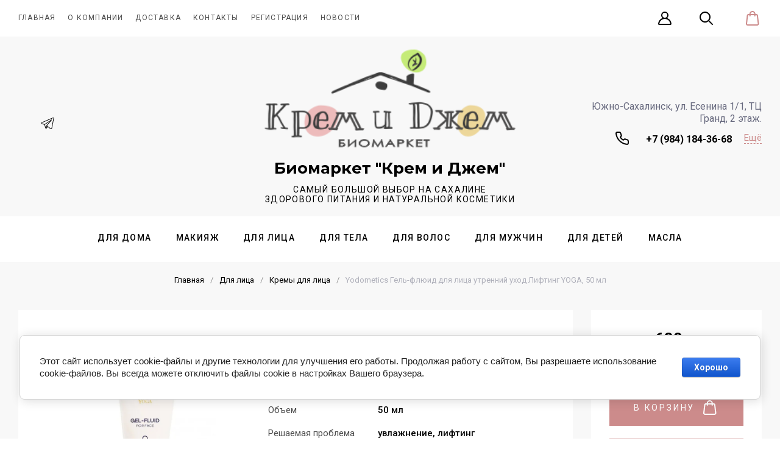

--- FILE ---
content_type: text/html; charset=utf-8
request_url: https://biomarket65.ru/yodometics-gel-flyuid-dlya-lica-utrennij-uhod-lifting-yoga-50-ml
body_size: 79889
content:
<!doctype html>
<html lang="ru">

<head>
<meta charset="utf-8">
<meta name="robots" content="all">
<link rel="preload" href="/g/libs/jquery/2.2.4/jquery-2.2.4.min.js" as="script">
<title>Yodometics Гель-флюид для лица утренний уход Лифтинг YOGA, 50 мл</title>
<!-- assets.top -->
<script src="/g/libs/nocopy/1.0.0/nocopy.for.all.js" ></script>
<meta name="google-site-verification" content="A7Ia-GA-IT9JmKgSQ6I_Z31OjCjD0Dxc2e9vdJwWbv4" />
<meta name="yandex-verification" content="af33677a09694bb0" />

<link rel="icon" href="/favicon.svg" type="image/svg+xml">


<script src="/shared/s3/js/lang/ru.js" ></script>
<script src="/g/s3/js/common.min.js" ></script>
<script src="/g/libs/jquery/2.2.4/jquery-2.2.4.min.js" ></script>
<link rel="stylesheet" type="text/css" href="/g/basestyle/1.0.1/user/user.css">
<link rel="stylesheet" type="text/css" href="/g/basestyle/1.0.1/cookie.message/cookie.message.css">
<link rel="stylesheet" type="text/css" href="/g/basestyle/1.0.1/user/user.blue.css">
<link rel="stylesheet" type="text/css" href="/g/s3/lp/lpc.v4/css/styles.css">
<link rel="stylesheet" type="text/css" href="/g/s3/lp/cookie.message/__landing_page_content_global.css">
<link rel="stylesheet" type="text/css" href="/g/s3/lp/cookie.message/colors_lpc.css">
<link rel="stylesheet" type="text/css" href="/g/basestyle/1.0.1/cookie.message/cookie.message.blue.css">
<script src="/g/basestyle/1.0.1/cookie.message/cookie.message.js" async="1"></script>
<!-- /assets.top -->

<meta name="description" content="Yodometics Гель-флюид для лица утренний уход Лифтинг YOGA, 50 мл">
<meta name="keywords" content="Yodometics Гель-флюид для лица утренний уход Лифтинг YOGA, 50 мл">
<meta name="SKYPE_TOOLBAR" content="SKYPE_TOOLBAR_PARSER_COMPATIBLE">
<meta name="viewport" content="width=device-width, initial-scale=1.0, maximum-scale=1.0, user-scalable=no">
<meta name="format-detection" content="telephone=no">



	
<!-- jquery -->
 
<!-- jquery -->

	



	
	<script type="text/javascript" src="/g/shop2v2/default/js/shop2v2-plugins.js"></script>

	<script type="text/javascript" src="/g/shop2v2/default/js/shop2.2.min.js"></script>


	<script src="/g/templates/shop2/2.130.2/default-3/js/paginationscroll.js"></script>

<script type="text/javascript">shop2.init({"productRefs": {"5981509":{"tip_kozi":{"221655506":["6987909"]},"strana_proizvoditel":{"\u0420\u043e\u0441\u0441\u0438\u044f":["6987909"]},"ob_em_192":{"65297707":["6987909"]},"resaemaa_problema":{"64636107":["6987909"]},"sposob_primenenia":{"\u0435\u0436\u0435\u0434\u043d\u0435\u0432\u043d\u043e \u043d\u0430\u043d\u043e\u0441\u0438\u0442\u044c \u0442\u043e\u043d\u043a\u0438\u043c \u0441\u043b\u043e\u0435\u043c \u043d\u0430 \u043e\u0447\u0438\u0449\u0435\u043d\u043d\u0443\u044e \u043a\u043e\u0436\u0443 \u043b\u0438\u0446\u0430. \u0418\u0437\u043b\u0438\u0448\u043a\u0438 \u0443\u0434\u0430\u043b\u0438\u0442\u044c \u0441\u0430\u043b\u0444\u0435\u0442\u043a\u043e\u0439.":["6987909"]},"sostav":{"ea6fe6d62f6e711f0e5f104c71229402":["6987909"]},"okazyvaemoe_dejstvie":{"70895707":["6987909"]}}},"apiHash": {"getPromoProducts":"4c4a1384e02d5529e5aff2c2e58cd1be","getSearchMatches":"acefbd0234472e1e595d95992df193e3","getFolderCustomFields":"784c99ca8db2df094979692f40016a53","getProductListItem":"8dc4d41e3237a507154254b0c7497c25","cartAddItem":"9e2d43a6bf1b2b760c43f4427503ff01","cartRemoveItem":"c1c57f2fafd330469987a538c2264fda","cartUpdate":"c9251523a345420fefab4e7a675b2b5c","cartRemoveCoupon":"9d15c411626ff5c971d2eacb69eef835","cartAddCoupon":"e5bfb31a58ead9454b5612a6803d9e69","deliveryCalc":"2b3662468b213cfa39a65f6169a34b19","printOrder":"64f1e27a4455502fa3a16166ba65cd1e","cancelOrder":"93ddfe0cf98e8cd725cb211040c88c79","cancelOrderNotify":"2a141e25b239378c5dd86e7af76d2c6e","repeatOrder":"07f2d6aa3b455def5e8cc23d121b4f9f","paymentMethods":"fb66b22310b031b979058aa5804da607","compare":"abe60dc754699c82e6231806765aeef9"},"hash": null,"verId": 4562340,"mode": "product","step": "","uri": "/magazin","IMAGES_DIR": "/d/","my": {"gr_selected_theme":10,"gr_show_price_in_pricelist":true,"gr_popup_compare":true,"gr_fixed_is_true":true,"gr_promo_actions":true,"gr_schema_org":true,"gr_product_print":true,"gr_rating_hide_no_amount":true,"gr_collections_lazy":true,"gr_main_blocks_lazy":true,"gr_responsive_tabs_2":true,"buy_alias":"\u0412 \u043a\u043e\u0440\u0437\u0438\u043d\u0443","buy_mod":true,"buy_kind":true,"on_shop2_btn":true,"show_sections":true,"lazy_load_subpages":true,"gr_amount_flag":true,"gr_collections_one_click":true,"gr_collections_params":true,"gr_collections_compare":true,"gr_collections_amount":true,"gr_collections_vendor":true,"gr_product_list_titles":true,"gr_product_list_title":true,"gr_product_list_price":true,"gr_product_list_amount":true,"gr_images_size":true,"gr_images_view":true,"gr_images_lazy_load":true,"gr_sliders_autoplay":true,"gr_one_click_btn":"\u041a\u0443\u043f\u0438\u0442\u044c \u0432 1 \u043a\u043b\u0438\u043a","gr_amount_min_top":true,"gr_options_more_btn":"\u041f\u0430\u0440\u0430\u043c\u0435\u0442\u0440\u044b","gr_product_options_more_btn":"\u0412\u0441\u0435 \u043f\u0430\u0440\u0430\u043c\u0435\u0442\u0440\u044b","gr_product_quick_view":true,"gr_product_item_wrap":true,"gr_product_list_main":true,"gr_thumbs_vendor":true,"gr_thumbs_one_click":true,"gr_cart_titles":true,"gr_cart_auth_remodal":true,"gr_cart_coupon_remodal":false,"gr_cart_coupon_label":"\u041f\u0440\u043e\u043c\u043e\u043a\u043e\u0434:","gr_cart_options_more_btn":"\u041f\u0430\u0440\u0430\u043c\u0435\u0442\u0440\u044b","gr_cart_registration_title":"\u041a\u0443\u043f\u0438\u0442\u044c \u0431\u0435\u0437 \u0440\u0435\u0433\u0438\u0441\u0442\u0440\u0430\u0446\u0438\u0438","gr_filter_remodal_btn":"\u0424\u0438\u043b\u044c\u0442\u0440","gr_filter_max_count":5,"gr_filter_remodal":true,"gr_filter_go_result":true,"gr_filter_color_btn":true,"gr_filter_placeholders":true,"gr_filter_range_slider":false,"gr_search_form_range_slider":false,"gr_sorting_title":"\u0421\u043e\u0440\u0442\u0438\u0440\u043e\u0432\u043a\u0430:","gr_search_form_title":"\u0420\u0430\u0441\u0448\u0438\u0440\u0435\u043d\u043d\u044b\u0439 \u043f\u043e\u0438\u0441\u043a","gr_sorting_default":"\u041f\u043e \u0443\u043c\u043e\u043b\u0447\u0430\u043d\u0438\u044e","gr_sorting_item_default":"\u043f\u043e \u0443\u043c\u043e\u043b\u0447\u0430\u043d\u0438\u044e","gr_sorting_by_price_desc":"\u0426\u0435\u043d\u0430","gr_sorting_by_price_asc":"\u0426\u0435\u043d\u0430","gr_sorting_by_name_desc":"\u041d\u0430\u0437\u0432\u0430\u043d\u0438\u0435","gr_sorting_by_name_asc":"\u041d\u0430\u0437\u0432\u0430\u043d\u0438\u0435","card_small_image_width":"220","card_small_image_height":"220","gr_product_h1_in_block":false,"gr_cart_total_title":"\u0420\u0430\u0441\u0447\u0435\u0442","gr_img_lazyload":true,"gr_product_lazy_img":true,"hide_options_in_list":false,"gr_main_blocks_ajax":false,"gr_favorite":true,"gr_form_lazyload":true,"gr_product_share_lazy":true,"gr_search_placeholder":"\u041d\u0430\u0439\u0442\u0438 \u0442\u043e\u0432\u0430\u0440","gr_compare_head_assets_version":"global:shop2.2.130-6-compare-head-custom-assets.tpl","gr_compare_body_assets_version":"global:shop2.2.130-6-compare-body-custom-assets.tpl","gr_local_theme":false},"shop2_cart_order_payments": 2,"cf_margin_price_enabled": 0,"buy_one_click_api_url": "/-/x-api/v1/public/?method=form/postform&param[form_id]=37814506&param[tpl]=global:shop2.form.minimal.tpl&param[hide_title]=0&param[placeholdered_fields]=0","maps_yandex_key":"","maps_google_key":""});</script>

	<link rel="preload" as="image" href="/thumb/2/lHOGqqN9ARkpJAZqh9dPtw/650r/d/logoti_krem_i_dzhem_1.png" width="650" />
			<link rel="preload" as="image" href="/thumb/2/v8mgTerOew2pKyhHy-EFYg/750r750/d/gel-fljuid-dlja-litsa-polyglutamine-acid-insttight-yoshta-yodometics-50-ml-1000x1340.jpg" />




		
	<style>
	.gr_hide_onload * {transition: none !important;}
	.gr_hide_onload *::after, .gr_hide_onload *::before {transition: none !important;}
	.gr-cart-preview #shop2-cart-preview{width:100%;height:100%;}
	@media (max-width: 767px){
	.header-bottom__left .header-left_soc{flex:1 0 auto;}
	}
	@media (max-width: 750px){
	.header-bottom__left .header-left_soc{margin-bottom:52px;}
	}
	.header-bottom__left .header-left__social{margin:0 0 0 -8px;display:flex;align-items:flex-start;flex-wrap:wrap;font-size:0;}
	@media (max-width: 750px){
	.header-bottom__left .header-left__social{justify-content:center;}
	}
	.header-bottom__left .header-left__social a{display:block;text-decoration:none;width:20px;height:40px;padding-right:7px;box-sizing:content-box;border-radius:10px;background:transparent;overflow:hidden;position:relative;margin:0 5px 10px;}
	
	.header-bottom__left .header-left__social a .icon{display:flex;align-items:center;justify-content:center;width:100%;height:100%;position:absolute;top:0;left:0;}
	
	.header-bottom__center{width:34%;text-align:center;margin:0 auto;}
	@media (max-width: 1023px){
	.header-bottom__center{width:100%;}
	}
	.site-info__name{font-style:normal;font-weight:var(--font1_700);font-size:26px;line-height:1.23;margin-bottom:10px;}
	@media (max-width: 639px){
	.site-info__name{font-size:23px;}
	}
	.site-info__name .site-header__logo_name_sh{text-decoration:none;}
	.site-info__desc{font-style:normal;font-weight:var(--font1_400);font-size:14px;line-height:1.21;letter-spacing:0.1em;text-transform:uppercase;}
	.header-bottom__right{width:33%;padding-left:20px;display:flex;align-items:center;justify-content:flex-end;}
	@media (max-width: 1023px){
	.header-bottom__right{display:none;}
	}
	.header-bottom__right .site-header__contacts_sh{display:flex;flex:auto;flex-direction:column;align-items:flex-end;justify-content:flex-end;}
	@media (max-width: 1260px){
	.header-bottom__right .site-header__contacts_sh{flex:none;}
	}
	@media (max-width: 1023px){
	.header-bottom__right .site-header__contacts_sh{flex-wrap:wrap;justify-content:flex-end;width:calc(100% - 290px);}
	}
	@media (max-width: 767px){
	.header-bottom__right .site-header__contacts_sh{display:none;}
	}
	.header-bottom__right .site-header__address_sh{font-style:normal;font-weight:normal;font-size:16px;line-height:20px;display:flex;align-items:center;max-width:205px;text-align:right;margin-bottom:10px;}
	@media (max-width: 1023px){
	.header-bottom__right .site-header__address_sh{width:100%;margin-right:23px;display:flex;justify-content:flex-end;margin-bottom:17px;}
	}
	
	.header-bottom__right .site-header__contacts_more_sh{font-size:15px;line-height:18px;cursor:pointer;margin-left:20px;}
	@media (max-width: 1024px){
	.header-bottom__right .site-header__contacts_more_sh{display:none;}
	}
	.header-bottom__right .site-header__contacts_more_sh span{border-bottom:1px dashed transparent;}
	.header-bottom__right .site-header__phone_wrap{display:flex;}
	@media (max-width: 1024px){
	.header-folders{display:none;}
	}
	
	.burger-block{display:none;}
	
	* {-webkit-locale: auto;box-sizing: border-box;}
	
	
	
	.site-info .site-header__logo_pic_sh {width: 200px;min-height: 110px;display: inline-block;}
	.main-slider__items:not(.tns-slider) {
	    display: flex;
	    overflow: hidden;
	    white-space: nowrap;
	}
	.main-slider__items:not(.tns-slider) .main-slider__item {
		min-width: 100%;
		white-space: normal;
	}
	.header-folders__inner{max-height: 75px;}.header-folders__block.loading-block > li:nth-child(n+5) {display: none}.main-slider__inner{width: 100%;}
	.main-blocks__item.gr_images_lazy_load {min-height: 1100px;}
	.form_bottom__body.gr_images_lazy_load {min-height: 257px;}
	.gr_images_lazy_load * { display: none !important; }
	.site-footer-bottom.gr_images_lazy_load {min-height: 97px;}
	.main-slider__inner {
	    position: relative;
	    min-height: 650px;
	    width: 100%;
	    overflow: hidden;
	}
	.main-slider__item-img picture {
	    position: absolute;
	    top: 0;
	    right: 0;
	    left: 0;
	    bottom: 0;
	}
	.main-slider__item-img img {
	    position: absolute;
	    top: 0;
	    right: 0;
	    left: 0;
	    bottom: 0;
	    width: 100%;
	    height: 100%;
	    object-fit: cover;
	}
	.main-slider__item-desc {
	    font-size: 14px;
	    line-height: 142.1%;
	    margin-bottom: 20px;
	    white-space: break-spaces;
	}
	  .main-blocks .main-products .product-list:not(.tns-slider), .vendor-block__inner .vendor-block__body:not(.tns-slider) {
		display: flex;
		justify-content: space-between;
		transition: none;
		flex-wrap: nowrap;
		overflow: hidden;}
	.vendor-block .tns-controls {
		position: absolute;
	}
  .vendor-block__inner .vendor-block__body:not(.tns-slider) .vendor-block__item {
    width: 30%;
  }
  .main-blocks .main-products .product-list:not(.tns-slider) .product-item-wrap {
    display: inline-flex;
    width: 23%;
    margin-bottom: 30px;
    transition: none;
    margin-right: 20px; }
    @media all and (max-width: 1023px){
  		.main-blocks .main-products .product-list:not(.tns-slider) .product-item-wrap {
  			width: 48%;
  		}
	}
    @media all and (max-width: 639px){
  		.main-blocks .main-products .product-list:not(.tns-slider) .product-item-wrap {
  			width: 100%;
  		}
  		.site-brands__item-pic {
  			height: 60px;
  		}
	}
    .main-blocks .main-products .product-list:not(.tns-slider) .product-item-wrap .product-item {
      width: 100%;
      transition: none; }
	
	
	
	body,html{min-width:320px}*{box-sizing:border-box;-webkit-locale:auto;-webkit-tap-highlight-color:transparent}.header-folders__inner{max-height:75px}.main-slider__inner{width:100%;overflow:hidden}.main-slider__item-desc{line-height:142.1%;white-space:break-spaces}/*! CSS Used from: Embedded */#tns2>.tns-item{font-size:16px;width:calc(100%);transition-duration:1s;animation-duration:1s}#tns2{font-size:0}.hide{display:none!important}.tns-slider>.tns-item{-webkit-box-sizing:border-box;-moz-box-sizing:border-box;box-sizing:border-box}.tns-horizontal.tns-subpixel{white-space:nowrap}.tns-horizontal.tns-subpixel>.tns-item{display:inline-block;vertical-align:top;white-space:normal}.tns-gallery{position:relative;left:0;min-height:1px}.tns-gallery>.tns-slide-active{position:relative;left:auto!important}.tns-visually-hidden{position:absolute;left:-10000em}html{font-family:sans-serif;overflow-y:scroll}body{margin:0}header,nav{display:block}img{border:0;height:auto}button,input,textarea{font:inherit;margin:0}.top_menu>li ul li a,.top_menu>li>a{font-family:var(--font1);font-style:normal}button,input[type=submit]{-webkit-appearance:button}input{line-height:normal}textarea{overflow:auto}.clearfix:after,.clearfix:before{display:table;content:"";line-height:0;font-size:0}.burger-block__back:before,.gr-tooltip.top_tooltip:before,.top_menu>li>a:after{content:''}.clearfix:after{clear:both}.menu-default,.menu-default li,.menu-default ul{padding:0;margin:0;list-style:none}img,textarea{max-width:100%}.tns-controls button{width:50px;height:50px}.tns-nav{margin:20px 0 0;font-size:0;text-align:center}.tns-nav button{margin:0 4px 8px;min-height:8px;width:8px;height:8px;font-size:0;padding:0;opacity:1;visibility:visible;border:none}.burger-block,.burger-block__back,.fixed-btns__up_btn{visibility:hidden;opacity:0}.tns-nav button.tns-nav-active{width:15px}.tns-nav button:active{border:none}#shop2-color-ext-select{margin-top:44px;border:none;z-index:100000;padding:4px}.gr-tooltip{position:absolute;top:0;left:0;z-index:10000;font-size:12px;line-height:1;text-align:center;padding:8px 16px;opacity:0;visibility:hidden;pointer-events:none}.gr-tooltip.top_tooltip:before{position:absolute;top:100%;left:50%;margin-left:-5px;border-left:5px solid transparent;border-right:5px solid transparent;border-top:4px solid var(--tooltipBg)}.gr-cart-preview .gr-cart-inner-btn{width:100%;height:100%;padding:0 0 0 35px;display:flex;align-items:center;justify-content:flex-start}body,html{height:100%;-ms-text-size-adjust:100%;-webkit-text-size-adjust:100%}html{font-size:16px}body{position:relative;text-align:left;font-family:var(--font1);line-height:1.5}.gr-svg-icon{width:30px;height:30px}.gr-svg-icon.gr_big_icon,.gr-svg-icon.gr_small_icon{display:none}.gr-svg-icon.gr_small_icon{width:20px;height:20px}.gr-svg-icon.gr_big_icon{width:40px;height:40px}.block_padding{padding:0 30px}.block_width{margin:0 auto;max-width:1400px}.site__wrapper{min-height:100%;margin:auto;display:flex;flex-direction:column}.site-header{flex:none}.header-site_hhh,.site-header{position:relative;z-index:120}.folder_burger-btn{display:none}.wrap_top_line.do_fixed{height:60px;position:relative}.wrap_top_line.do_fixed .header-top-line__wrap{height:60px;position:absolute;top:0;right:0;left:0;bottom:0}.header-top-line__inner{display:flex;min-height:60px;align-items:center}.site-header__top_menu_wrap{width:calc(100% - 270px - 20px);margin-right:20px}.top_menu{margin:0;padding:0;list-style:none;font-size:0;display:flex;align-items:center}.top_menu>li{display:inline-block;vertical-align:top;position:relative}.top_menu>li:first-child>a{padding-left:0}.top_menu>li:first-child>a:after{left:0}.top_menu>li>a{font-weight:var(--font1_400);display:block;padding:22px 10px 23px;font-size:12px;line-height:1.25;letter-spacing:.1em;text-transform:uppercase;position:relative;white-space:nowrap}.top_menu>li>a:after{display:inline-block;width:auto;height:1px;position:absolute;bottom:13px;left:15px;right:15px;opacity:0}.top_menu>li ul{margin:0;padding:20px 0;list-style:none;position:absolute;left:0;top:100%;z-index:355;width:240px;display:none}.top_menu>li ul li{display:block;position:relative;padding:0 40px}.top_menu>li ul li a{font-weight:var(--font1_500);display:block;font-size:15px;padding:8px 0;line-height:1.2}.compare-panel__btn-numb-text,.favorite-panel__btn-numb-text,.gr-cart-preview .gr-cart-total-amount,.site-header .header-top-line__left .header-top-catalog-btn.active .header-top-catalog-btn__numb{font-weight:var(--font1_400);font-size:10px;line-height:12px;font-style:normal;font-family:var(--font1);letter-spacing:.1em;text-transform:uppercase}.header-top-line__left{display:flex;justify-content:flex-end;min-height:60px;margin-left:auto}.site-header .header-top-line__left .header-top-catalog-btn{display:none;position:relative}.site-header .header-top-line__left .header-top-catalog-btn .burger-btn__icon{align-items:center;display:flex;justify-content:center;width:100%;height:100%}.site-header .header-top-line__left .header-top-catalog-btn .header-top-catalog-btn__numb{display:none}.site-header .header-top-line__left .header-top-catalog-btn.active .header-top-catalog-btn__numb{display:flex;position:absolute;right:10px;top:11px;width:20px;height:20px;text-align:center;align-items:center;justify-content:center}.contact-pop-btn,.login-form-btn{margin:0 16px;padding:0 3px}.contact-pop-btn .login-form-btn__icon,.login-form-btn .login-form-btn__icon{height:100%;display:flex;align-items:center}.contact-pop-btn{display:none}.compare-panel{margin:0 0 0 16px;position:relative;display:flex;align-items:center}.compare-panel__btn{pointer-events:none;padding:0 3px}.compare-panel__btn.active{pointer-events:all}.compare-panel__btn.active .compare-panel__btn-numb{display:flex}.compare-panel__btn-numb{position:absolute;right:-4px;top:6px;width:20px;height:20px;text-align:center;display:none;align-items:center;justify-content:center}.favorite-panel,.favorite-panel .favorite-panel__icon,.favorite-panel__btn.active .favorite-panel__btn-numb{display:flex}.compare-panel__icon{height:100%;display:flex;align-items:center}.favorite-panel{margin:0 16px;position:relative;align-items:center}.favorite-panel__btn{pointer-events:none;padding:3px}.favorite-panel__btn.active{pointer-events:all}.favorite-panel__btn-numb{position:absolute;right:-5px;top:6px;width:20px;height:20px;text-align:center;display:none;align-items:center;justify-content:center}.search-panel{margin:0 16px}.search-panel .search-panel__btn{height:100%;display:flex;align-items:center;padding:0 3px}.gr-cart-preview{display:inline-flex;position:relative;width:auto;min-width:35px;margin-left:22px}.gr-cart-preview__icon{position:absolute;top:0;bottom:0;height:100%;right:0;display:flex;align-items:center}.gr-cart-preview .gr-cart-total-sum,.gr-cart-preview__icon .gr-svg-icon.small_icon{display:none}.gr-cart-preview .gr-cart-total-amount{position:absolute;right:-4px;top:6px;min-width:12px;height:12px;width:auto;text-align:center;display:flex;align-items:center;justify-content:center;padding:4px;box-sizing:content-box}.header-bottom__body{padding: 20px 0;display:flex;align-items:center;min-height:210px}.header-bottom__left{width:33%;padding-right:20px}.header-bottom__left .header-left__social{margin:0 0 0 -8px;display:flex;align-items:flex-start;flex-wrap:wrap;font-size:0}.header-bottom__left .header-left__social a{display:block;width:20px;height:40px;padding-right:7px;box-sizing:content-box;overflow:hidden;position:relative;margin:0 5px 10px}.header-bottom__left .header-left__social a .icon{display:flex;align-items:center;justify-content:center;width:100%;height:100%;position:absolute;top:0;left:0}.header-bottom__left .header-left__social a .icon img{max-width:100%;height:auto}.header-bottom__left .header-left__social a .ic1{opacity:1}.header-bottom__left .header-left__social a .ic2{opacity:0}.header-bottom__center{width:34%;text-align:center;margin:0 auto}.site-info{font-family:var(--font1)}.site-info__name{font-style:normal;font-weight:var(--font1_700);font-size:26px;line-height:.93;margin-bottom:15px}.site-info__desc{font-style:normal;font-weight:var(--font1_400);font-size:14px;line-height:1.21;letter-spacing:.1em;text-transform:uppercase}.header-bottom__right{width:33%;padding-left:20px;display:flex;align-items:center;justify-content:flex-end}.header-bottom__right .site-header__contacts_sh{display:flex;flex:auto;flex-direction:column;align-items:flex-end;justify-content:flex-end}.header-bottom__right .site-header__address_sh{font-style:normal;font-weight:400;font-size:16px;line-height:20px;display:flex;align-items:center;max-width:285px;text-align:right;margin-bottom:7px}.header-bottom__right .site-header__phone_sh{display:flex}.header-bottom__right .site-header__phone_sh div{margin-top:5px}.header-bottom__right .site-header__phone_sh div a{font-family:var(--font1);font-style:normal;font-weight:var(--font1_700);font-size:16px;line-height:1.2}.header-bottom__right .site-header__phone_icon_sh{margin-right:24px;margin-top:0}.header-bottom__right .site-header__phone_icon_sh .gr-svg-icon{display:inline-block}.header-bottom__right .site-header__phone_icon_sh .gr-svg-icon.gr_small_icon{display:none}.header-bottom__right .site-header__contacts_more_sh{font-family:var(--font1);font-style:normal;font-weight:var(--font1_400);font-size:15px;line-height:24px;margin-left:20px}.header-bottom__right .site-header__contacts_more_sh span{border-bottom:1px dashed var(--m1)}.header-bottom__right .site-header__phone_wrap{display:flex}.header-folders__block{position:relative;z-index:33;font-size:0;text-align:center}.header-folders__block .has a svg{display:none}.header-folders__block>li.row-menu-btn .row-menu-container .ul-wrapper ul{-webkit-column-count:1;-moz-column-count:1;column-count:1;column-gap:0}.header-folders__block>li{display:inline-block;vertical-align:top}.header-folders__block>li>a{padding:0 20px;display:block;font-family:var(--font1);font-style:normal;font-weight:var(--font1_600);font-size:14px;line-height:70px;letter-spacing:.1em;text-transform:uppercase}.header-folders__block>li .row-menu-container{position:absolute;top:100%;left:0;right:0;font-size:0;padding:60px;text-align:left;display:none}.header-folders__block>li .row-menu-container>li{display:inline-block;vertical-align:top;width:33.333%;padding-right:25px}.header-folders__block>li .row-menu-container>li a{font-style:normal;font-weight:var(--font1_700);font-size:30px;line-height:37px;font-family:var(--font1);display:inline-block;vertical-align:top}.burger-block{position:fixed;top:0;left:0;right:0;bottom:0;z-index:1001;display:block}.burger-block__inner{position:fixed;top:0;left:0;bottom:0;width:360px;overflow:hidden;overflow-y:auto;padding-bottom:40px;transform:translateX(-100%)}.burger-block__back{position:absolute;top:0;left:0;right:0;line-height:1;font-size:24px;font-weight:700;padding:24px 30px 24px 69px}.burger-block__back:before{position:absolute;top:50%;left:40px;width:20px;height:20px;margin-top:-10px}.burger-block__top_icon{padding:40px 40px 20px 30px;display:flex}.burger-block__top_icon .favorite-panel{padding:0}.burger-block__top_icon .favorite-panel~.compare-panel{padding:0 20px 0 30px}.burger-block__close{position:absolute;top:10px;right:10px;z-index:2}.main-slider__inner{position:relative;min-height:auto}.main-slider .tns-controls{position:absolute;bottom:0;left:calc(50% - 90px)}.main-slider .tns-controls button{width:90px;height:75px;overflow:hidden}.main-slider .tns-nav{position:absolute;display:none}.main-slider__item{display:block;width:100%}.main-slider__item-inner{display:flex; position: relative;}.main-slider__item-text{width:50%;position:relative;padding:75px 80px 80px;display:inline-flex;justify-content:flex-start;flex-direction:column}.main-slider__item-text.full_images{width:auto;max-width:475px;position:absolute;top:50%;left:50%;transform:translate(-50%,-50%);text-align:center;padding:45px 50px}.main-slider__item-text.full_images .main-slider__item-text__inner{position:static;width:auto;transform:none}.main-slider__item-text__inner{position:absolute;top:50%;left:50%;transform:translate(-50%,-50%);width:346px}.main-slider__item-title{font:var(--font2_700) 45px/1.2 var(--font2);margin-bottom:20px}.main-slider__item-desc{font:var(--font1_300) 17px/142.1% var(--font1);margin-bottom:34px}.main-slider__item-btn a{font:var(--font1_600) 13px/1.23 var(--font1);font-style:normal;letter-spacing:.1em;text-transform:uppercase;padding-top:22px;padding-bottom:22px}.main-slider__item-img{width:50%;flex:1 1 50%;font-size:0;position:relative;min-height:650px}.main-slider__item-img img{position:absolute;top:0;right:0;left:0;bottom:0;width:100%;height:100%;}.fixed-btns__up_btn{width:60px;height:60px;display:flex;justify-content:center;align-items:center;position:fixed;right:20px;bottom:20px;z-index:500;overflow:hidden}.fixed-btns__up_btn svg{width:22.14px;height:19px}.shop-folders{margin-bottom:45px}.shop-folders__wrap{padding:0;list-style:none;margin:0 -15px;-webkit-column-count:3;-moz-column-count:3;column-count:3;column-gap:0}.shop-folders__wrap .folder-title{font-family:var(--font1);font-weight:var(--font1_500);font-style:normal;font-size:16px;line-height:1.15;display:block;padding:15px 20px;margin:0 -1px;}.shop-folders__wrap>li ul{margin:0;padding:0;list-style:none}.shop-folders__wrap>li ul li{position:relative;}.shop-folders__wrap>li ul li a{font-size:15px;padding:13px 60px 15px 20px;font-family:var(--font1);display:block}@media (max-width:1024px){.site-header .header-top-line__left .header-top-catalog-btn{display:flex}.site-header .header-top-line__left .header-top-catalog-btn.active{display:none}}@media screen and (max-width:1280px){.shop-folders__wrap{margin:0 -13.5px}.shop-folders__wrap>li{margin-right:13.5px;margin-left:13.5px}}@media (max-width:1260px){.gr-tooltip{display:none!important}.header-bottom__right .site-header__contacts_sh{flex:none}.header-folders__block>li .row-menu-container{padding:50px}.main-slider__item-text{padding:66px 60px 60px}.main-slider__item-text__inner{width:266px}.main-slider__item-img,.main-slider__item-img.full_images{min-height:430px}}@media (max-width:1100px){.header-folders__block>li .row-menu-container>li a{font-size:28px}.main-slider__item-title{font-size:43px;line-height:1.2;margin-bottom:14px}.main-slider__item-desc{font-size:15px;line-height:142.1%;margin-bottom:28px}}@media (max-width:1024px){.header-top-line__left .compare-panel,.header-top-line__left .favorite-panel,.site-header__top_menu_wrap,.top_menu{display:none}.gr-cart-preview .gr-cart-inner-btn{padding:0 0 0 70px}.header-top-line.block_padding{padding:0}.header-top-line__left{width:100%;justify-content:space-between}.site-header .header-top-line__left .header-top-catalog-btn{display:block;padding-right:20px;margin-right:auto;padding-left:20px}.contact-pop-btn,.login-form-btn,.search-panel{margin:0 11px}.contact-pop-btn{display:block}.gr-cart-preview{margin-left:0}.gr-cart-preview__icon{right:20px;left:auto}.gr-cart-preview .gr-cart-total-amount{right:14px}.header-bottom__right .site-header__phone_sh div{margin-top:0}.header-bottom__right .site-header__phone_icon_sh .gr-svg-icon{display:none}.header-bottom__right .site-header__phone_icon_sh .gr-svg-icon.gr_small_icon{display:inline-block}.header-bottom__right .site-header__contacts_more_sh,.header-folders{display:none}.main-slider__item-text,.main-slider__item-text.full_images{padding:20px 70px 20px 90px;box-sizing:inherit;display:flex;transform:none}.main-slider__item-text{flex-direction:column;justify-content:center}.main-slider__item-text.full_images{position:relative;top:auto;left:auto;text-align:left;width:50%;max-width:none;flex-direction:column;justify-content:center}.main-slider__item-text__inner{position:static;width:auto;transform:none}}@media screen and (max-width:1023px){.shop-folders__wrap{margin:0 -15px;-webkit-column-count:2;-moz-column-count:2;column-count:2;column-gap:0}.shop-folders__wrap>li{margin-right:15px;margin-left:15px}}@media (max-width:1023px){.compare-panel__btn,.favorite-panel__btn{position:relative}.header-bottom__left,.header-bottom__right{display:none}.wrap_top_line.do_fixed,.wrap_top_line.do_fixed .header-top-line__wrap{height:50px}.header-top-line__inner,.header-top-line__left{min-height:50px}.compare-panel__btn-numb{right:-4px;top:-4px}.favorite-panel__btn-numb{right:-5px;top:-3px}.header-bottom__center{width:100%}.header-bottom__right .site-header__contacts_sh{flex-wrap:wrap;justify-content:flex-end;width:calc(100% - 290px)}.header-bottom__right .site-header__address_sh{width:100%;margin-right:23px;display:flex;justify-content:flex-end;margin-bottom:17px}.main-slider__item-img,.main-slider__item-img.full_images{min-height:370px}}@media (max-width:900px){.header-folders__block>li>a{font-size:13px}.main-slider .tns-controls{left:calc(50% - 60px)}.main-slider .tns-controls button{width:60px;height:50px}.main-slider__item-title{font-size:31px;line-height:1.2258;margin-bottom:10px}.main-slider__item-desc{font-size:14px;line-height:142.1%;margin-bottom:20px}}@media (max-width:768px){.main-slider__item-img,.main-slider__item-img.full_images{min-height:318px}.fixed-btns__up_btn{width:55px;height:55px}.fixed-btns__up_btn svg{width:20px;height:17px}}@media screen and (max-width:767px){.shop-folders{padding-bottom:30px;margin-bottom:0;border-bottom:none}.shop-folders__wrap{margin:0;-webkit-column-count:auto;-moz-column-count:auto;column-count:auto}.shop-folders__wrap>li{width:100%;margin-right:0;margin-left:0}}@media (max-width:767px){.gr-cart-preview .gr-cart-inner-btn{padding:0 0 0 45px}.block_padding{padding:0 20px}.site-header .header-top-line__left .header-top-catalog-btn{padding-right:18px;margin-right:0}.contact-pop-btn,.login-form-btn{margin:0}.header-bottom__left .header-left_soc{flex:1 0 auto}.header-bottom__right .site-header__contacts_sh,.main-slider .tns-controls{display:none}.main-slider .tns-nav{margin:0;padding-top:0;top:auto;left:0;bottom:30px;width:100%;display:flex;justify-content:center}.main-slider .tns-nav button{pointer-events:auto}.main-slider__item-inner{flex-direction:column}.main-slider__item-text,.main-slider__item-text.full_images{order:1;width:100%;padding:20px 30px;justify-content:flex-start}.main-slider__item-text__inner{width:100%;position:relative;top:auto;left:auto;transform:none;text-align:center;display:flex;flex-direction:column;align-items:center}.main-slider__item-title{font-size:27px;line-height:1.222;margin-bottom:15px}.main-slider__item-desc{font-size:14px;line-height:142.1%;margin-bottom:20px}.main-slider__item-img.full_images{width:100%;padding-top:68%;min-height:auto;flex:none}.main-slider__item-img{width:100%;padding-top:68%;flex:none;min-height:auto}}@media (max-width:750px){.header-bottom__left .header-left_soc{margin-bottom:52px}.header-bottom__left .header-left__social{justify-content:center}}@media (max-width:639px){.header-bottom__body{padding:44px 0 30px}.site-info__name{font-size:23px}.burger-block__inner{width:320px}.burger-block__top_icon{padding:30px 30px 20px}.main-slider__item-text,.main-slider__item-text.full_images{padding:20px 30px 70px}.main-slider__item-img,.main-slider__item-img.full_images{padding-top:68%}}@media (max-width:600px){.fixed-btns__up_btn{width:45px;height:45px}.fixed-btns__up_btn svg{width:16px;height:13px}}@media (max-width:479px){.main-slider__item-img,.main-slider__item-img.full_images{padding-top:68%}}@media (max-width:469px){.site-header .header-top-line__left .header-top-catalog-btn{padding-right:0}.site-header .header-top-line__left .header-top-catalog-btn .burger-btn__icon{position:relative;left:-10px}.compare-panel,.favorite-panel,.search-panel{margin:0}}
	
	.remodal-wrapper,.remodal-overlay{display: none;}
	</style>
	
	
		
	
	<script>
		if (readCookie('ui_quick_load_style') != '1') {
			var done_styleInteraction = false;
		
			function gr_style_init() {
				if( done_styleInteraction )
					return;
				var link = document.createElement('link');
				link.rel = 'stylesheet';
				link.href = '/g/templates/shop2/2.130.2/130-38/css/all_theme.scss.css';
				document.body.appendChild(link);
		
				done_styleInteraction = true;
			};
			document.addEventListener('scroll', gr_style_init );
			document.addEventListener('mousemove', gr_style_init );
			document.addEventListener('touchstart', gr_style_init );
			document.addEventListener('keydown', gr_style_init );
			document.addEventListener('click', gr_style_init );
			
			createCookie('ui_quick_load_style', 1, 1);
		};
		
	</script>
	
	


	
		<script>
			createCookie('ui_quick_load_style', 1, 1);
		</script>
    



	<!-- styles -->
<link rel="preload" href="/g/templates/shop2/2.130.2/130-6/icons/site/preload.svg" as="image">


			
			<style>
				:root {
					--gr_wrap_radius: 0px !important;
					--gr_wrap_radius2: 0px !important;
					--gr_inner_radius: 0px !important;
					--gr_small_radius: 0px !important;
					--gr_color_radius: 0px !important;
					
					--gr_numb_radius: 0px !important;
					
					--gr_btn_radius: 0px !important;
					--gr_icon_btn_radius: 0px !important;
					--gr_close_radius: 0px !important;
			    }
			</style>
		
	

			
			<style>.gr-favorite-btn-wrapper, .shop-panel-favorite {display: none !important;}</style>
		
				
			<style>
				.quick-view-trigger {display: none !important;}
			</style>
		
	

	
	
	
	




<link rel="stylesheet" href="/t/v13891/images/css/site_addons.scss.css">

</head>
<body class="site gr_hide_onload">
	
	
	<div class="site__wrapper" style="width: 100%;overflow-x: hidden;">
	<div class="header-site_hhh">
		<header class="site-header">
				<div class="burger-block">
			<div class="burger-block__inner">
				<div class="burger-block__close gr-icon-btn-2 small">
					<svg class="gr-svg-icon">
					    <use xlink:href="#icon_site_close"></use>
					</svg>
					<svg class="gr-svg-icon gr_small_icon">
					    <use xlink:href="#icon_site_close_small"></use>
					</svg>
				</div>

				<div class="burger-block__top_icon">
							            				</div>
				<div class="burger-block__back">
					<div class="burger-block__back_icon">
						<svg class="gr-svg-icon">
						    <use xlink:href="#icon_site_arr_left"></use>
						</svg>
						<svg class="gr-svg-icon gr_small_icon">
						    <use xlink:href="#icon_site_arr_left__small"></use>
						</svg>
					</div>
					<div class="burger-block__back_text">
						Назад
					</div>
				</div>
				<div class="burger-block__body"></div>
				<div class="burger-block__menu"></div>
			</div>
		</div>
		
				<div class="wrap_top_line do_fixed">
								<div class="header-top-line__wrap">
				<div class="header-top-line block_padding">
			  <div class="header-top-line__inner block_width">
			  				    <nav class="site-header__top_menu_wrap">
					<ul class="top_menu">
		              		                  		                  		                      <li class=" active opened"><a href="/">Главная</a>
		                  		                  		              		                  		                      		                              </li>
		                          		                      		                  		                  		                      <li class=""><a href="/o-kompanii">О компании</a>
		                  		                  		              		                  		                      		                              </li>
		                          		                      		                  		                  		                      <li class=""><a href="/dostavka">Доставка</a>
		                  		                  		              		                  		                      		                              </li>
		                          		                      		                  		                  		                      <li class=""><a href="/kontakty">Контакты</a>
		                  		                  		              		                  		                      		                              </li>
		                          		                      		                  		                  		                      <li class=" has"><a href="/registraciya">Регистрация</a>
		                  		                  		              		                  		                      		                              <ul>
		                          		                  		                  		                      <li class=""><a href="/politika-konfidencialnosti-danny">Политика конфиденциальности данных</a>
		                  		                  		              		                  		                      		                              </li>
		                          		                                  </ul>
		                              </li>
		                          		                      		                  		                  		                      <li class=""><a href="/novosti-biomarketa-krem-i-dzhem">Новости</a>
		                  		                  		              					</ul>
			    </nav>
			    			    <div class="header-top-line__left">
			    	<div class="header-top-catalog-btn">
			    		<div class="burger-btn"></div>
			            <span class="burger-btn__icon">
			                <svg class="gr-svg-icon">
			                  <use xlink:href="#icon_site_burger"></use>
			                </svg>
			                <svg class="gr-svg-icon gr_small_icon">
			                  <use xlink:href="#icon_site_burger_small"></use>
			                </svg>
			            </span>
			            			            			            				            <span class="header-top-catalog-text">
				            	Каталог
				            </span>
			            <div class="header-top-catalog-btn__numb">
			            	0
			            </div>
		            	<div class="folder_burger-btn" data-remodal-target="folder_fixed"></div>		            </div>
		            				    	<div class="contact-pop-btn" data-remodal-target="contact-modal">
				            <span class="login-form-btn__icon">
				                <svg class="gr-svg-icon">
				                  <use xlink:href="#icon_site_phone"></use>
				                </svg>
				                <svg class="gr-svg-icon gr_small_icon">
				                  <use xlink:href="#icon_site_phone_small"></use>
				                </svg>
				            </span>
			            </div>
		            
					<div class="login-form-btn my_login_form_btn" data-remodal-target="login-form">
			            <span class="login-form-btn__icon">
			                <svg class="gr-svg-icon">
			                  <use xlink:href="#icon_site_cabinet"></use>
			                </svg>
			                <svg class="gr-svg-icon gr_small_icon">
			                  <use xlink:href="#icon_site_cabinet_small"></use>
			                </svg>
			            </span>
		            </div>

					<div class="search-panel" data-remodal-target="search-form">
		                <span class="search-panel__btn">
		                  <svg class="gr-svg-icon">
		                    <use xlink:href="#icon_shop_search"></use>
		                  </svg>
		                  <svg class="gr-svg-icon gr_small_icon">
		                    <use xlink:href="#icon_shop_search_small"></use>
		                  </svg>
		                </span>
		            </div>
		            		            
																							<div class="cart_prev_popup gr-cart-preview pointer_events_none">
							<span class="gr-cart-preview__icon">
								<svg class="gr-svg-icon">
								  <use xlink:href="#icon_site_cart"></use>
								</svg>
								<svg class="gr-svg-icon small_icon">
								  <use xlink:href="#icon_site_cart_small"></use>
								</svg>
							</span>
						    
						    
<div id="shop2-cart-preview">
	<a href="/magazin/cart" class="gr-cart-preview-link">
										<span class="gr-cart-total-amount">0</span>
									<span class="gr-cart-total-sum" data-total-price="0">
						<ins>0</ins>
						<span>р.</span>
					</span>
											</a>
</div><!-- Cart Preview -->						</div>
												    </div>
			  </div>
			</div>
						</div>
			
		</div>
					<div class="header-bottom block_padding">
				<div class="header-bottom__body block_width">
					<div class="header-bottom__left">
						
												<div class="header-left_soc">
   							<div class="header-left__social">
   						
																	<a href="https://www.instagram.com/my_bio_story" target="_blank">
										
										<span class="icon ic1">
																																				<img src="/g/spacer.gif"  class="gr_images_lazy_load" data-src="/thumb/2/8H75T7GCNG6csa9c6ra2rw/40r40/d/icons8-instagram-24.png" alt="https://www.instagram.com/my_bio_story">
																																	</span>
										
										<span class="icon ic2">
																							<?xml version="1.0" encoding="UTF-8"?>
<svg xmlns="http://www.w3.org/2000/svg" xmlns:xlink="http://www.w3.org/1999/xlink" viewBox="0 0 40 40" width="40px" height="40px">
<g id="surface9979187">
<path style=" stroke:none;fill-rule:nonzero;fill:rgb(61.176473%,3.529412%,20.392157%);fill-opacity:1;" d="M 13.332031 5 C 8.738281 5 5 8.738281 5 13.332031 L 5 26.667969 C 5 31.261719 8.738281 35 13.332031 35 L 26.667969 35 C 31.261719 35 35 31.261719 35 26.667969 L 35 13.332031 C 35 8.738281 31.261719 5 26.667969 5 Z M 13.332031 8.332031 L 26.667969 8.332031 C 29.421875 8.332031 31.667969 10.578125 31.667969 13.332031 L 31.667969 26.667969 C 31.667969 29.421875 29.421875 31.667969 26.667969 31.667969 L 13.332031 31.667969 C 10.578125 31.667969 8.332031 29.421875 8.332031 26.667969 L 8.332031 13.332031 C 8.332031 10.578125 10.578125 8.332031 13.332031 8.332031 Z M 28.332031 10 C 27.414062 10 26.667969 10.746094 26.667969 11.667969 C 26.667969 12.585938 27.414062 13.332031 28.332031 13.332031 C 29.253906 13.332031 30 12.585938 30 11.667969 C 30 10.746094 29.253906 10 28.332031 10 Z M 20 11.667969 C 15.40625 11.667969 11.667969 15.40625 11.667969 20 C 11.667969 24.59375 15.40625 28.332031 20 28.332031 C 24.59375 28.332031 28.332031 24.59375 28.332031 20 C 28.332031 15.40625 24.59375 11.667969 20 11.667969 Z M 20 15 C 22.757812 15 25 17.242188 25 20 C 25 22.757812 22.757812 25 20 25 C 17.242188 25 15 22.757812 15 20 C 15 17.242188 17.242188 15 20 15 Z M 20 15 "/>
</g>
</svg>

																					</span>
									</a>
																	<a href="https://t.me/creamandjam" target="_blank">
										
										<span class="icon ic1">
																							<svg fill="#000000" xmlns="http://www.w3.org/2000/svg"  viewBox="0 0 50 50" width="24px" height="24px"><path d="M 44.376953 5.9863281 C 43.889905 6.0076957 43.415817 6.1432497 42.988281 6.3144531 C 42.565113 6.4845113 40.128883 7.5243408 36.53125 9.0625 C 32.933617 10.600659 28.256963 12.603668 23.621094 14.589844 C 14.349356 18.562196 5.2382813 22.470703 5.2382812 22.470703 L 5.3046875 22.445312 C 5.3046875 22.445312 4.7547875 22.629122 4.1972656 23.017578 C 3.9185047 23.211806 3.6186028 23.462555 3.3730469 23.828125 C 3.127491 24.193695 2.9479735 24.711788 3.015625 25.259766 C 3.2532479 27.184511 5.2480469 27.730469 5.2480469 27.730469 L 5.2558594 27.734375 L 14.158203 30.78125 C 14.385177 31.538434 16.858319 39.792923 17.402344 41.541016 C 17.702797 42.507484 17.984013 43.064995 18.277344 43.445312 C 18.424133 43.635633 18.577962 43.782915 18.748047 43.890625 C 18.815627 43.933415 18.8867 43.965525 18.957031 43.994141 C 18.958531 43.994806 18.959437 43.99348 18.960938 43.994141 C 18.969579 43.997952 18.977708 43.998295 18.986328 44.001953 L 18.962891 43.996094 C 18.979231 44.002694 18.995359 44.013801 19.011719 44.019531 C 19.043456 44.030655 19.062905 44.030268 19.103516 44.039062 C 20.123059 44.395042 20.966797 43.734375 20.966797 43.734375 L 21.001953 43.707031 L 26.470703 38.634766 L 35.345703 45.554688 L 35.457031 45.605469 C 37.010484 46.295216 38.415349 45.910403 39.193359 45.277344 C 39.97137 44.644284 40.277344 43.828125 40.277344 43.828125 L 40.310547 43.742188 L 46.832031 9.7519531 C 46.998903 8.9915162 47.022612 8.334202 46.865234 7.7402344 C 46.707857 7.1462668 46.325492 6.6299361 45.845703 6.34375 C 45.365914 6.0575639 44.864001 5.9649605 44.376953 5.9863281 z M 44.429688 8.0195312 C 44.627491 8.0103707 44.774102 8.032983 44.820312 8.0605469 C 44.866523 8.0881109 44.887272 8.0844829 44.931641 8.2519531 C 44.976011 8.419423 45.000036 8.7721605 44.878906 9.3242188 L 44.875 9.3359375 L 38.390625 43.128906 C 38.375275 43.162926 38.240151 43.475531 37.931641 43.726562 C 37.616914 43.982653 37.266874 44.182554 36.337891 43.792969 L 26.632812 36.224609 L 26.359375 36.009766 L 26.353516 36.015625 L 23.451172 33.837891 L 39.761719 14.648438 A 1.0001 1.0001 0 0 0 38.974609 13 A 1.0001 1.0001 0 0 0 38.445312 13.167969 L 14.84375 28.902344 L 5.9277344 25.849609 C 5.9277344 25.849609 5.0423771 25.356927 5 25.013672 C 4.99765 24.994652 4.9871961 25.011869 5.0332031 24.943359 C 5.0792101 24.874869 5.1948546 24.759225 5.3398438 24.658203 C 5.6298218 24.456159 5.9609375 24.333984 5.9609375 24.333984 L 5.9941406 24.322266 L 6.0273438 24.308594 C 6.0273438 24.308594 15.138894 20.399882 24.410156 16.427734 C 29.045787 14.44166 33.721617 12.440122 37.318359 10.902344 C 40.914175 9.3649615 43.512419 8.2583658 43.732422 8.1699219 C 43.982886 8.0696253 44.231884 8.0286918 44.429688 8.0195312 z M 33.613281 18.792969 L 21.244141 33.345703 L 21.238281 33.351562 A 1.0001 1.0001 0 0 0 21.183594 33.423828 A 1.0001 1.0001 0 0 0 21.128906 33.507812 A 1.0001 1.0001 0 0 0 20.998047 33.892578 A 1.0001 1.0001 0 0 0 20.998047 33.900391 L 19.386719 41.146484 C 19.35993 41.068197 19.341173 41.039555 19.3125 40.947266 L 19.3125 40.945312 C 18.800713 39.30085 16.467362 31.5161 16.144531 30.439453 L 33.613281 18.792969 z M 22.640625 35.730469 L 24.863281 37.398438 L 21.597656 40.425781 L 22.640625 35.730469 z"/></svg>
																					</span>
										
										<span class="icon ic2">
																							<?xml version="1.0" encoding="UTF-8"?>
<svg xmlns="http://www.w3.org/2000/svg" xmlns:xlink="http://www.w3.org/1999/xlink" viewBox="0 0 40 40" width="40px" height="40px">
<g id="surface9865860">
<path style=" stroke:none;fill-rule:nonzero;fill:rgb(23.137255%,72.549021%,87.450981%);fill-opacity:1;" d="M 35.5 4.789062 C 35.113281 4.804688 34.734375 4.914062 34.390625 5.050781 C 34.050781 5.1875 32.101562 6.019531 29.226562 7.25 C 26.347656 8.480469 22.605469 10.082031 18.898438 11.671875 C 11.480469 14.851562 4.191406 17.976562 4.191406 17.976562 L 4.242188 17.957031 C 4.242188 17.957031 3.804688 18.101562 3.359375 18.414062 C 3.136719 18.570312 2.894531 18.769531 2.699219 19.0625 C 2.503906 19.355469 2.359375 19.769531 2.414062 20.207031 C 2.601562 21.746094 4.199219 22.183594 4.199219 22.183594 L 4.203125 22.1875 L 11.328125 24.625 C 11.507812 25.230469 13.488281 31.835938 13.921875 33.234375 C 14.164062 34.007812 14.386719 34.453125 14.621094 34.757812 C 14.738281 34.910156 14.863281 35.027344 15 35.113281 C 15.050781 35.148438 15.109375 35.171875 15.164062 35.195312 C 15.167969 35.195312 15.167969 35.195312 15.167969 35.195312 C 15.175781 35.199219 15.183594 35.199219 15.1875 35.203125 L 15.171875 35.195312 C 15.183594 35.203125 15.195312 35.210938 15.210938 35.214844 C 15.234375 35.222656 15.25 35.222656 15.28125 35.230469 C 16.097656 35.515625 16.773438 34.988281 16.773438 34.988281 L 16.800781 34.964844 L 21.175781 30.90625 L 28.277344 36.445312 L 28.367188 36.484375 C 29.609375 37.035156 30.730469 36.726562 31.355469 36.222656 C 31.976562 35.714844 32.222656 35.0625 32.222656 35.0625 L 32.25 34.992188 L 37.464844 7.800781 C 37.597656 7.191406 37.617188 6.667969 37.492188 6.191406 C 37.367188 5.71875 37.058594 5.304688 36.675781 5.074219 C 36.292969 4.847656 35.890625 4.773438 35.5 4.789062 Z M 35.542969 6.414062 C 35.703125 6.410156 35.820312 6.425781 35.855469 6.449219 C 35.894531 6.46875 35.910156 6.46875 35.945312 6.601562 C 35.980469 6.734375 36 7.019531 35.902344 7.460938 L 35.898438 7.46875 L 30.710938 34.503906 C 30.699219 34.53125 30.59375 34.78125 30.34375 34.980469 C 30.09375 35.1875 29.8125 35.347656 29.070312 35.035156 L 21.304688 28.980469 L 21.085938 28.808594 L 21.082031 28.8125 L 18.761719 27.070312 L 31.808594 11.71875 C 32.015625 11.476562 32.058594 11.140625 31.921875 10.855469 C 31.785156 10.570312 31.496094 10.390625 31.179688 10.398438 C 31.027344 10.402344 30.882812 10.449219 30.757812 10.535156 L 11.875 23.121094 L 4.742188 20.679688 C 4.742188 20.679688 4.035156 20.285156 4 20.011719 C 4 19.996094 3.988281 20.007812 4.027344 19.953125 C 4.0625 19.898438 4.15625 19.808594 4.273438 19.726562 C 4.503906 19.566406 4.769531 19.46875 4.769531 19.46875 L 4.796875 19.457031 L 4.820312 19.445312 C 4.820312 19.445312 12.109375 16.320312 19.527344 13.140625 C 23.238281 11.554688 26.976562 9.953125 29.855469 8.722656 C 32.730469 7.492188 34.808594 6.605469 34.984375 6.535156 C 35.1875 6.457031 35.386719 6.421875 35.542969 6.414062 Z M 26.890625 15.035156 L 16.996094 26.675781 L 16.992188 26.679688 C 16.976562 26.699219 16.960938 26.71875 16.945312 26.738281 C 16.929688 26.761719 16.917969 26.78125 16.902344 26.804688 C 16.847656 26.902344 16.8125 27.003906 16.796875 27.113281 C 16.796875 27.117188 16.796875 27.117188 16.796875 27.121094 L 15.507812 32.917969 C 15.488281 32.855469 15.472656 32.832031 15.449219 32.757812 C 15.039062 31.441406 13.175781 25.210938 12.914062 24.351562 Z M 18.113281 28.585938 L 19.890625 29.917969 L 17.277344 32.339844 Z M 18.113281 28.585938 "/>
</g>
</svg>

																					</span>
									</a>
								   								
   							</div>
   						</div>
   												
						
					</div>
					<div class="header-bottom__center">
						<div class="site-info">
						   <div class="site-info__body">
						   	
																							
								<a href="https://biomarket65.ru" class="site-header__logo_pic_sh">
									<img src="/thumb/2/lHOGqqN9ARkpJAZqh9dPtw/650r/d/logoti_krem_i_dzhem_1.png" width="650" alt="Биомаркет &quot;Крем и Джем&quot;">
								</a>
								
																				   		<div class="wrap_name_desc">
							   	 								     <div class="site-info__name">
								     	
																																	<a href="https://biomarket65.ru" class="site-header__logo_name_sh">Биомаркет &quot;Крем и Джем&quot;</a>
																													     </div>
							     							     
							     							     	<div class="site-info__desc">Самый большой выбор на Сахалине здорового питания и натуральной косметики</div>
							     						     </div>
						   </div>
						</div>
					</div>
					
					
					<div class="header-bottom__right">
						
						<div class="site-header__contacts_sh">
						  						   <div class="site-header__address_sh">
						      <div>Южно-Сахалинск, ул. Есенина 1/1, ТЦ Гранд, 2 этаж.</div>
						   </div>
						  						  
						   <div class="site-header__phone_wrap">
						   								   <div class="site-header__phone_sh">
							      <span class="site-header__phone_icon_sh">
					                  <svg class="gr-svg-icon">
					                    <use xlink:href="#icon_site_phone"></use>
					                  </svg>
					                  <svg class="gr-svg-icon gr_small_icon">
					                    <use xlink:href="#icon_site_phone_small"></use>
					                  </svg>
							      </span>
								    																				<div><a href="tel:+79841843668">+7 (984) 184-36-68</a></div>
																		    							   </div>
														   <div class="site-header__contacts_more_sh" data-remodal-target="contact-modal">
							      <span>Ещё</span>
							   </div>
						   </div>
						</div>

					</div>
				</div>
			</div>
			

		</header> <!-- .site-header -->
		
		<div class="header-folders block_padding">
			<div class="header-folders__inner block_width">
				
								
							        <ul class="header-folders__block menu-default clear-self" style="width: 100%;overflow-x: hidden;max-height:75px;">
			            			            				                			            			            				            					            				                			
			                    			                    
			                    		                    			                        
			                    			                    
			                        <li data-f-name="Для дома" class="has sublevel asa22">
			                        	<a href="/magazin/folder/dlyadoma">Для дома
			                        	<svg class="gr-svg-icon"><use xlink:href="#icon_site_right_small"></use></svg><svg class="gr-svg-icon gr_small_icon"><use xlink:href="#icon_site_right_mini"></use></svg>			                        	</a>
			                        	
			                        		                        			                        	
		                        			                        			                        	
			                    			
			                    			
			                			            			            				                			
			                    			                        			                        	<div class="ul-wrapper">
			                        						                				<div class="ul-wrapper__banner bannerItem">
				                					<div class="bannerItem__content">
					                					<a href="/magazin/product/blue-for-women">&nbsp;</a>
				                										                										                									<span class="bannerItem__image gr_images_lazy_load" style="background-image: url(/g/spacer.gif);" data-bg="/thumb/2/7ty2zbB_IuiZJFOsa7es4g/600c310/d/dream_tradingcard_2024-04-12t155211158.jpg">&nbsp;</span>
			                												                									                						</div>
				                				</div>
				            							                        		<div class="ul-wrapper__folders">
			                        						                        		<div class="ul-wrapper__parentItem parentItem">
				                            		<a href="/magazin/folder/dlyadoma" rel="nofollow">Для дома</a>
			                            		</div>
			                            			                        			<ul>
		                        									                				<li class="bannerItem">
					                					<div class="bannerItem__content">
						                					<a href="/magazin/product/blue-for-women" rel="nofollow">&nbsp;</a>
					                											                							<span class="bannerItem__image" style="background-image: url(/thumb/2/jZLRfLebE-GS-JNVebG29A/414c210/d/dream_tradingcard_2024-04-12t155211158.jpg);">&nbsp;</span>
					                										                						</div>
					                				</li>
					            						                        				<li class="parentItem"><a href="/magazin/folder/dlyadoma" rel="nofollow">Для дома</a></li>
			                        			                    			                    
			                    		                    			                        
			                    		            				
			                        <li data-f-name="Бытовая экологичная химия" class="has sublevel"><a href="/folder/210844506">Бытовая экологичная химия
			                        <svg class="gr-svg-icon"><use xlink:href="#icon_site_right_small"></use></svg><svg class="gr-svg-icon gr_small_icon"><use xlink:href="#icon_site_right_mini"></use></svg>			                        </a>
			                    			
			                    			
			                			            			            				                			
			                    			                        			                        	<div class="ul-wrapper">
			                        					                        		<div class="ul-wrapper__folders">
			                        				                        			<ul>
		                        						                        				<li class="parentItem"><a href="/folder/210844506" rel="nofollow">Бытовая экологичная химия</a></li>
			                        			                    			                    
			                    		                    			                        
			                    		            				
			                        <li data-f-name="Средства для уборки дома" class=""><a href="/folder/210844706">Средства для уборки дома
			                        			                        </a>
			                    			
			                    			
			                			            			            				                			
			                    			                        			                            </li>
			                            			                        			                    			                    
			                    		                    			                        
			                    		            				
			                        <li data-f-name="Средства для стирки" class=""><a href="/sredstva-dlya-stirki">Средства для стирки
			                        			                        </a>
			                    			
			                    			
			                			            			            				                			
			                    			                        			                            </li>
			                            			                        			                    			                    
			                    		                    			                        
			                    		            				
			                        <li data-f-name="Средства для посуды" class=""><a href="/folder/210845106">Средства для посуды
			                        			                        </a>
			                    			
			                    			
			                			            			            				                			
			                    			                        			                            </li>
			                            			                        			                    			                    
			                    		                    			                        
			                    		            				
			                        <li data-f-name="Бытовая химия для детей" class=""><a href="/folder/210845306">Бытовая химия для детей
			                        			                        </a>
			                    			
			                    			
			                			            			            				                			
			                    			                        			                            </li>
			                            			                        			                    			                    
			                    		                    			                        
			                    		            				
			                        <li data-f-name="Мыло и жидкое мыло" class=""><a href="/folder/210845506">Мыло и жидкое мыло
			                        			                        </a>
			                    			
			                    			
			                			            			            				                			
			                    			                        			                            </li>
			                            			                                		</ul>
			                                	</div>	
			                                </div>
		                                </li>
			                            			                        			                    			                    
			                    		                    			                        
			                    		            				
			                        <li data-f-name="Ароматы для уюта" class="has sublevel"><a href="/folder/aromati-dlya-yuta">Ароматы для уюта
			                        <svg class="gr-svg-icon"><use xlink:href="#icon_site_right_small"></use></svg><svg class="gr-svg-icon gr_small_icon"><use xlink:href="#icon_site_right_mini"></use></svg>			                        </a>
			                    			
			                    			
			                			            			            				                			
			                    			                        			                        	<div class="ul-wrapper">
			                        					                        		<div class="ul-wrapper__folders">
			                        				                        			<ul>
		                        						                        				<li class="parentItem"><a href="/folder/aromati-dlya-yuta" rel="nofollow">Ароматы для уюта</a></li>
			                        			                    			                    
			                    		                    			                        
			                    		            				
			                        <li data-f-name="Свечи из натурального воска" class=""><a href="/folder/svechi-iz-naturalnogo-voska">Свечи из натурального воска
			                        			                        </a>
			                    			
			                    			
			                			            			            				                			
			                    			                        			                            </li>
			                            			                        			                    			                    
			                    		                    			                        
			                    		            				
			                        <li data-f-name="Аромадиффузоры" class=""><a href="/folder/aromatodiffuzori">Аромадиффузоры
			                        			                        </a>
			                    			
			                    			
			                			            			            				                			
			                    			                        			                            </li>
			                            			                        			                    			                    
			                    		                    			                        
			                    		            				
			                        <li data-f-name="Освежители воздуха" class=""><a href="/osvezhiteli-vozduha">Освежители воздуха
			                        			                        </a>
			                    			
			                    			
			                			            			            				                			
			                    			                        			                            </li>
			                            			                        			                    			                    
			                    		                    			                        
			                    		            				
			                        <li data-f-name="Автопарфюм" class=""><a href="/folder/avtoparfum">Автопарфюм
			                        			                        </a>
			                    			
			                    			
			                			            			            				            					            				                			
			                    			                        			                            </li>
			                            			                                		</ul>
			                                	</div>	
			                                </div>
		                                </li>
			                            			                                		</ul>
			                                	</div>	
			                                </div>
		                                </li>
			                            			                        			                    			                    
			                    		                    			                        
			                    			                    
			                        <li data-f-name="Макияж" class="has sublevel asa22">
			                        	<a href="/magazin/folder/makiyazh">Макияж
			                        	<svg class="gr-svg-icon"><use xlink:href="#icon_site_right_small"></use></svg><svg class="gr-svg-icon gr_small_icon"><use xlink:href="#icon_site_right_mini"></use></svg>			                        	</a>
			                        	
			                        		                        			                        	
		                        			                        			                        	
			                    			
			                    			
			                			            			            				                			
			                    			                        			                        	<div class="ul-wrapper">
			                        						                				<div class="ul-wrapper__banner bannerItem">
				                					<div class="bannerItem__content">
					                					<a href="/magazin/product/gubnaya-pomada-s-satinovo-matovym-effektom">&nbsp;</a>
				                										                										                									<span class="bannerItem__image gr_images_lazy_load" style="background-image: url(/g/spacer.gif);" data-bg="/thumb/2/z8IZjrHgjgTDKy_v0ZeF5A/600c310/d/dream_tradingcard_2024-04-03t162946555.jpg">&nbsp;</span>
			                												                									                						</div>
				                				</div>
				            							                        		<div class="ul-wrapper__folders">
			                        						                        		<div class="ul-wrapper__parentItem parentItem">
				                            		<a href="/magazin/folder/makiyazh" rel="nofollow">Макияж</a>
			                            		</div>
			                            			                        			<ul>
		                        									                				<li class="bannerItem">
					                					<div class="bannerItem__content">
						                					<a href="/magazin/product/gubnaya-pomada-s-satinovo-matovym-effektom" rel="nofollow">&nbsp;</a>
					                											                							<span class="bannerItem__image" style="background-image: url(/thumb/2/IVy4imNVO180GfPgFhUlDQ/414c210/d/dream_tradingcard_2024-04-03t162946555.jpg);">&nbsp;</span>
					                										                						</div>
					                				</li>
					            						                        				<li class="parentItem"><a href="/magazin/folder/makiyazh" rel="nofollow">Макияж</a></li>
			                        			                    			                    
			                    		                    			                        
			                    		            				
			                        <li data-f-name="Тональные средства" class=""><a href="/tonalnye-sredstva">Тональные средства
			                        			                        </a>
			                    			
			                    			
			                			            			            				                			
			                    			                        			                            </li>
			                            			                        			                    			                    
			                    		                    			                        
			                    		            				
			                        <li data-f-name="Макияж для маленьких принцесс" class=""><a href="/makiyazh-dlya-malenkih-princess">Макияж для маленьких принцесс
			                        			                        </a>
			                    			
			                    			
			                			            			            				                			
			                    			                        			                            </li>
			                            			                        			                    			                    
			                    		                    			                        
			                    		            				
			                        <li data-f-name="Лак для ногтей" class=""><a href="/lak-dlya-nogtej">Лак для ногтей
			                        			                        </a>
			                    			
			                    			
			                			            			            				                			
			                    			                        			                            </li>
			                            			                        			                    			                    
			                    		                    			                        
			                    		            				
			                        <li data-f-name="Кисти для макияжа" class=""><a href="/kisti-dlya-makiyazha">Кисти для макияжа
			                        			                        </a>
			                    			
			                    			
			                			            			            				            					            				                			
			                    			                        			                            </li>
			                            			                                		</ul>
			                                	</div>	
			                                </div>
		                                </li>
			                            			                        			                    			                    
			                    		                    			                        
			                    			                    
			                        <li data-f-name="Для лица" class="has sublevel asa22">
			                        	<a href="/magazin/folder/dlya-lica">Для лица
			                        	<svg class="gr-svg-icon"><use xlink:href="#icon_site_right_small"></use></svg><svg class="gr-svg-icon gr_small_icon"><use xlink:href="#icon_site_right_mini"></use></svg>			                        	</a>
			                        	
			                        		                        			                        	
		                        			                        			                        	
			                    			
			                    			
			                			            			            				                			
			                    			                        			                        	<div class="ul-wrapper">
			                        						                				<div class="ul-wrapper__banner bannerItem">
				                					<div class="bannerItem__content">
					                					<a href="/magazin/folder/krem">&nbsp;</a>
				                										                										                									<span class="bannerItem__image gr_images_lazy_load" style="background-image: url(/g/spacer.gif);" data-bg="/thumb/2/WAojdmQiUqutqaK9jcrhRw/600c310/d/dream_tradingcard_2024-04-12t155056820.jpg">&nbsp;</span>
			                												                									                						</div>
				                				</div>
				            							                        		<div class="ul-wrapper__folders">
			                        						                        		<div class="ul-wrapper__parentItem parentItem">
				                            		<a href="/magazin/folder/dlya-lica" rel="nofollow">Для лица</a>
			                            		</div>
			                            			                        			<ul>
		                        									                				<li class="bannerItem">
					                					<div class="bannerItem__content">
						                					<a href="/magazin/folder/krem" rel="nofollow">&nbsp;</a>
					                											                							<span class="bannerItem__image" style="background-image: url(/thumb/2/iI3uJJR1tZbJtuuwe31oAQ/414c210/d/dream_tradingcard_2024-04-12t155056820.jpg);">&nbsp;</span>
					                										                						</div>
					                				</li>
					            						                        				<li class="parentItem"><a href="/magazin/folder/dlya-lica" rel="nofollow">Для лица</a></li>
			                        			                    			                    
			                    		                    			                        
			                    		            				
			                        <li data-f-name="Очищение" class=""><a href="/ochishchenie">Очищение
			                        			                        </a>
			                    			
			                    			
			                			            			            				                			
			                    			                        			                            </li>
			                            			                        			                    			                    
			                    		                    			                        
			                    		            				
			                        <li data-f-name="Тонизирование" class="has sublevel"><a href="/tonizirovanie">Тонизирование
			                        <svg class="gr-svg-icon"><use xlink:href="#icon_site_right_small"></use></svg><svg class="gr-svg-icon gr_small_icon"><use xlink:href="#icon_site_right_mini"></use></svg>			                        </a>
			                    			
			                    			
			                			            			            				                			
			                    			                        			                        	<div class="ul-wrapper">
			                        					                        		<div class="ul-wrapper__folders">
			                        				                        			<ul>
		                        						                        				<li class="parentItem"><a href="/tonizirovanie" rel="nofollow">Тонизирование</a></li>
			                        			                    			                    
			                    		                    			                        
			                    		            				
			                        <li data-f-name="Гидролаты" class=""><a href="/magazin/folder/gidrolaty">Гидролаты
			                        			                        </a>
			                    			
			                    			
			                			            			            				                			
			                    			                        			                            </li>
			                            			                        			                    			                    
			                    		                    			                        
			                    		            				
			                        <li data-f-name="Тоники и тонеры" class=""><a href="/toniki-i-tonery">Тоники и тонеры
			                        			                        </a>
			                    			
			                    			
			                			            			            				                			
			                    			                        			                            </li>
			                            			                        			                    			                    
			                    		                    			                        
			                    		            				
			                        <li data-f-name="Мисты и спреи" class=""><a href="/misty-i-sprei">Мисты и спреи
			                        			                        </a>
			                    			
			                    			
			                			            			            				                			
			                    			                        			                            </li>
			                            			                                		</ul>
			                                	</div>	
			                                </div>
		                                </li>
			                            			                        			                    			                    
			                    		                    			                        
			                    		            				
			                        <li data-f-name="Кремы для лица" class="has sublevel"><a href="/magazin/folder/kremydlya-lica">Кремы для лица
			                        <svg class="gr-svg-icon"><use xlink:href="#icon_site_right_small"></use></svg><svg class="gr-svg-icon gr_small_icon"><use xlink:href="#icon_site_right_mini"></use></svg>			                        </a>
			                    			
			                    			
			                			            			            				                			
			                    			                        			                        	<div class="ul-wrapper">
			                        					                        		<div class="ul-wrapper__folders">
			                        				                        			<ul>
		                        						                        				<li class="parentItem"><a href="/magazin/folder/kremydlya-lica" rel="nofollow">Кремы для лица</a></li>
			                        			                    			                    
			                    		                    			                        
			                    		            				
			                        <li data-f-name="Дневной крем" class=""><a href="/dnevnoj-krem">Дневной крем
			                        			                        </a>
			                    			
			                    			
			                			            			            				                			
			                    			                        			                            </li>
			                            			                        			                    			                    
			                    		                    			                        
			                    		            				
			                        <li data-f-name="Ночной крем" class=""><a href="/nochnoj-krem">Ночной крем
			                        			                        </a>
			                    			
			                    			
			                			            			            				                			
			                    			                        			                            </li>
			                            			                        			                    			                    
			                    		                    			                        
			                    		            				
			                        <li data-f-name="Кремы универсальные (день/ночь)" class=""><a href="/kremy-universalnye-den/noch">Кремы универсальные (день/ночь)
			                        			                        </a>
			                    			
			                    			
			                			            			            				                			
			                    			                        			                            </li>
			                            			                        			                    			                    
			                    		                    			                        
			                    		            				
			                        <li data-f-name="Кремы для век" class=""><a href="/kremy-dlya-vek">Кремы для век
			                        			                        </a>
			                    			
			                    			
			                			            			            				                			
			                    			                        			                            </li>
			                            			                                		</ul>
			                                	</div>	
			                                </div>
		                                </li>
			                            			                        			                    			                    
			                    		                    			                        
			                    		            				
			                        <li data-f-name="Маски для лица" class=""><a href="/magazin/folder/maski-dlya-lica">Маски для лица
			                        			                        </a>
			                    			
			                    			
			                			            			            				                			
			                    			                        			                            </li>
			                            			                        			                    			                    
			                    		                    			                        
			                    		            				
			                        <li data-f-name="Сыворотки для лица" class=""><a href="/magazin/folder/masla">Сыворотки для лица
			                        			                        </a>
			                    			
			                    			
			                			            			            				                			
			                    			                        			                            </li>
			                            			                        			                    			                    
			                    		                    			                        
			                    		            				
			                        <li data-f-name="Скрабы и пилинги" class=""><a href="/magazin/folder/maski-dlya-lica-1">Скрабы и пилинги
			                        			                        </a>
			                    			
			                    			
			                			            			            				                			
			                    			                        			                            </li>
			                            			                        			                    			                    
			                    		                    			                        
			                    		            				
			                        <li data-f-name="Уход за губами" class=""><a href="/magazin/folder/uhod-za-gubami">Уход за губами
			                        			                        </a>
			                    			
			                    			
			                			            			            				                			
			                    			                        			                            </li>
			                            			                        			                    			                    
			                    		                    			                        
			                    		            				
			                        <li data-f-name="Уход за бровями и ресницами" class=""><a href="/magazin/folder/uhod-za-brovyami-i-resnicami">Уход за бровями и ресницами
			                        			                        </a>
			                    			
			                    			
			                			            			            				                			
			                    			                        			                            </li>
			                            			                        			                    			                    
			                    		                    			                        
			                    		            				
			                        <li data-f-name="Масло для лица" class=""><a href="/maslo-dlya-lica">Масло для лица
			                        			                        </a>
			                    			
			                    			
			                			            			            				            					            				                			
			                    			                        			                            </li>
			                            			                                		</ul>
			                                	</div>	
			                                </div>
		                                </li>
			                            			                        			                    			                    
			                    		                    			                        
			                    			                    
			                        <li data-f-name="Для тела" class="has sublevel asa22">
			                        	<a href="/magazin/folder/dlya-tela">Для тела
			                        	<svg class="gr-svg-icon"><use xlink:href="#icon_site_right_small"></use></svg><svg class="gr-svg-icon gr_small_icon"><use xlink:href="#icon_site_right_mini"></use></svg>			                        	</a>
			                        	
			                        		                        			                        	
		                        			                        			                        	
			                    			
			                    			
			                			            			            				                			
			                    			                        			                        	<div class="ul-wrapper">
			                        						                				<div class="ul-wrapper__banner bannerItem">
				                					<div class="bannerItem__content">
					                					<a href="/magazin/folder/dlya-tela">&nbsp;</a>
				                										                										                									<span class="bannerItem__image gr_images_lazy_load" style="background-image: url(/g/spacer.gif);" data-bg="/thumb/2/VIt8jyO2UBobIpJCI4EpXg/600c310/d/dream_tradingcard_2024-04-12t155544601.jpg">&nbsp;</span>
			                												                									                						</div>
				                				</div>
				            							                        		<div class="ul-wrapper__folders">
			                        						                        		<div class="ul-wrapper__parentItem parentItem">
				                            		<a href="/magazin/folder/dlya-tela" rel="nofollow">Для тела</a>
			                            		</div>
			                            			                        			<ul>
		                        									                				<li class="bannerItem">
					                					<div class="bannerItem__content">
						                					<a href="/magazin/folder/dlya-tela" rel="nofollow">&nbsp;</a>
					                											                							<span class="bannerItem__image" style="background-image: url(/thumb/2/cPDUG4T3pZrNCx4rKDif3g/414c210/d/dream_tradingcard_2024-04-12t155544601.jpg);">&nbsp;</span>
					                										                						</div>
					                				</li>
					            						                        				<li class="parentItem"><a href="/magazin/folder/dlya-tela" rel="nofollow">Для тела</a></li>
			                        			                    			                    
			                    		                    			                        
			                    		            				
			                        <li data-f-name="Кремы для тела" class=""><a href="/magazin/folder/kremidlyatela">Кремы для тела
			                        			                        </a>
			                    			
			                    			
			                			            			            				                			
			                    			                        			                            </li>
			                            			                        			                    			                    
			                    		                    			                        
			                    		            				
			                        <li data-f-name="Кремы для рук" class="has sublevel"><a href="/kremy-dlya-ruk">Кремы для рук
			                        <svg class="gr-svg-icon"><use xlink:href="#icon_site_right_small"></use></svg><svg class="gr-svg-icon gr_small_icon"><use xlink:href="#icon_site_right_mini"></use></svg>			                        </a>
			                    			
			                    			
			                			            			            				                			
			                    			                        			                        	<div class="ul-wrapper">
			                        					                        		<div class="ul-wrapper__folders">
			                        				                        			<ul>
		                        						                        				<li class="parentItem"><a href="/kremy-dlya-ruk" rel="nofollow">Кремы для рук</a></li>
			                        			                    			                    
			                    		                    			                        
			                    		            				
			                        <li data-f-name="Средства для ногтей" class=""><a href="/sredstva-dlya-nogtej">Средства для ногтей
			                        			                        </a>
			                    			
			                    			
			                			            			            				                			
			                    			                        			                            </li>
			                            			                                		</ul>
			                                	</div>	
			                                </div>
		                                </li>
			                            			                        			                    			                    
			                    		                    			                        
			                    		            				
			                        <li data-f-name="Скрабы для тела" class=""><a href="/magazin/folder/skrabi-dlya-tela">Скрабы для тела
			                        			                        </a>
			                    			
			                    			
			                			            			            				                			
			                    			                        			                            </li>
			                            			                        			                    			                    
			                    		                    			                        
			                    		            				
			                        <li data-f-name="Гели для душа" class=""><a href="/magazin/folder/dlyadusha">Гели для душа
			                        			                        </a>
			                    			
			                    			
			                			            			            				                			
			                    			                        			                            </li>
			                            			                        			                    			                    
			                    		                    			                        
			                    		            				
			                        <li data-f-name="Лечебно-профилактические средства" class=""><a href="/lechebno-profilakticheskie-sredstva">Лечебно-профилактические средства
			                        			                        </a>
			                    			
			                    			
			                			            			            				                			
			                    			                        			                            </li>
			                            			                        			                    			                    
			                    		                    			                        
			                    		            				
			                        <li data-f-name="Масла для тела" class="has sublevel"><a href="/magazin/folder/masla-dlya-tela">Масла для тела
			                        <svg class="gr-svg-icon"><use xlink:href="#icon_site_right_small"></use></svg><svg class="gr-svg-icon gr_small_icon"><use xlink:href="#icon_site_right_mini"></use></svg>			                        </a>
			                    			
			                    			
			                			            			            				                			
			                    			                        			                        	<div class="ul-wrapper">
			                        					                        		<div class="ul-wrapper__folders">
			                        				                        			<ul>
		                        						                        				<li class="parentItem"><a href="/magazin/folder/masla-dlya-tela" rel="nofollow">Масла для тела</a></li>
			                        			                    			                    
			                    		                    			                        
			                    		            				
			                        <li data-f-name="Массажные свечи" class=""><a href="/magazin/folder/massazhnye-svechi">Массажные свечи
			                        			                        </a>
			                    			
			                    			
			                			            			            				                			
			                    			                        			                            </li>
			                            			                                		</ul>
			                                	</div>	
			                                </div>
		                                </li>
			                            			                        			                    			                    
			                    		                    			                        
			                    		            				
			                        <li data-f-name="Дезодоранты" class=""><a href="/folder/dezodoranty">Дезодоранты
			                        			                        </a>
			                    			
			                    			
			                			            			            				                			
			                    			                        			                            </li>
			                            			                        			                    			                    
			                    		                    			                        
			                    		            				
			                        <li data-f-name="Для ног" class=""><a href="/dlya-nog">Для ног
			                        			                        </a>
			                    			
			                    			
			                			            			            				                			
			                    			                        			                            </li>
			                            			                        			                    			                    
			                    		                    			                        
			                    		            				
			                        <li data-f-name="Средства для ванны" class="has sublevel"><a href="/magazin/folder/sol-dlya-vann">Средства для ванны
			                        <svg class="gr-svg-icon"><use xlink:href="#icon_site_right_small"></use></svg><svg class="gr-svg-icon gr_small_icon"><use xlink:href="#icon_site_right_mini"></use></svg>			                        </a>
			                    			
			                    			
			                			            			            				                			
			                    			                        			                        	<div class="ul-wrapper">
			                        					                        		<div class="ul-wrapper__folders">
			                        				                        			<ul>
		                        						                        				<li class="parentItem"><a href="/magazin/folder/sol-dlya-vann" rel="nofollow">Средства для ванны</a></li>
			                        			                    			                    
			                    		                    			                        
			                    		            				
			                        <li data-f-name="Пена для ванны" class=""><a href="/pena-dlya-vanny">Пена для ванны
			                        			                        </a>
			                    			
			                    			
			                			            			            				                			
			                    			                        			                            </li>
			                            			                        			                    			                    
			                    		                    			                        
			                    		            				
			                        <li data-f-name="Бомбочки для ванны" class=""><a href="/bombochki-dlya-vanny">Бомбочки для ванны
			                        			                        </a>
			                    			
			                    			
			                			            			            				                			
			                    			                        			                            </li>
			                            			                        			                    			                    
			                    		                    			                        
			                    		            				
			                        <li data-f-name="Соли и смеси для ванны" class=""><a href="/soli-i-smesi-dlya-vanny">Соли и смеси для ванны
			                        			                        </a>
			                    			
			                    			
			                			            			            				                			
			                    			                        			                            </li>
			                            			                                		</ul>
			                                	</div>	
			                                </div>
		                                </li>
			                            			                        			                    			                    
			                    		                    			                        
			                    		            				
			                        <li data-f-name="Солнцезащитная косметика" class=""><a href="/magazin/folder/solncezashchitnaya-kosmetika">Солнцезащитная косметика
			                        			                        </a>
			                    			
			                    			
			                			            			            				                			
			                    			                        			                            </li>
			                            			                        			                    			                    
			                    		                    			                        
			                    		            				
			                        <li data-f-name="Уход за полостью рта" class=""><a href="/uhod-za-polostyu-rta">Уход за полостью рта
			                        			                        </a>
			                    			
			                    			
			                			            			            				                			
			                    			                        			                            </li>
			                            			                        			                    			                    
			                    		                    			                        
			                    		            				
			                        <li data-f-name="Средства от насекомых" class=""><a href="/sredstva-ot-nasekomyh">Средства от насекомых
			                        			                        </a>
			                    			
			                    			
			                			            			            				                			
			                    			                        			                            </li>
			                            			                        			                    			                    
			                    		                    			                        
			                    		            				
			                        <li data-f-name="Интимная гигиена" class="has sublevel"><a href="/intimnaya-gigiena">Интимная гигиена
			                        <svg class="gr-svg-icon"><use xlink:href="#icon_site_right_small"></use></svg><svg class="gr-svg-icon gr_small_icon"><use xlink:href="#icon_site_right_mini"></use></svg>			                        </a>
			                    			
			                    			
			                			            			            				                			
			                    			                        			                        	<div class="ul-wrapper">
			                        					                        		<div class="ul-wrapper__folders">
			                        				                        			<ul>
		                        						                        				<li class="parentItem"><a href="/intimnaya-gigiena" rel="nofollow">Интимная гигиена</a></li>
			                        			                    			                    
			                    		                    			                        
			                    		            				
			                        <li data-f-name="Гели для интимной гигиены" class=""><a href="/geli-dlya-intimnoj-gigieny">Гели для интимной гигиены
			                        			                        </a>
			                    			
			                    			
			                			            			            				                			
			                    			                        			                            </li>
			                            			                        			                    			                    
			                    		                    			                        
			                    		            				
			                        <li data-f-name="Прокладки и тампоны" class=""><a href="/prokladki-i-tampony">Прокладки и тампоны
			                        			                        </a>
			                    			
			                    			
			                			            			            				                			
			                    			                        			                            </li>
			                            			                        			                    			                    
			                    		                    			                        
			                    		            				
			                        <li data-f-name="Лубриканты" class=""><a href="/magazin/folder/lubrikanty">Лубриканты
			                        			                        </a>
			                    			
			                    			
			                			            			            				            					            				                			
			                    			                        			                            </li>
			                            			                                		</ul>
			                                	</div>	
			                                </div>
		                                </li>
			                            			                                		</ul>
			                                	</div>	
			                                </div>
		                                </li>
			                            			                        			                    			                    
			                    		                    			                        
			                    			                    
			                        <li data-f-name="Для волос" class="has sublevel asa22">
			                        	<a href="/magazin/folder/dlya-volos">Для волос
			                        	<svg class="gr-svg-icon"><use xlink:href="#icon_site_right_small"></use></svg><svg class="gr-svg-icon gr_small_icon"><use xlink:href="#icon_site_right_mini"></use></svg>			                        	</a>
			                        	
			                        		                        			                        	
		                        			                        			                        	
			                    			
			                    			
			                			            			            				                			
			                    			                        			                        	<div class="ul-wrapper">
			                        						                				<div class="ul-wrapper__banner bannerItem">
				                					<div class="bannerItem__content">
					                					<a href="/magazin/folder/shampuni">&nbsp;</a>
				                										                										                									<span class="bannerItem__image gr_images_lazy_load" style="background-image: url(/g/spacer.gif);" data-bg="/thumb/2/JzJRe_-ncSkjM7o8P-Pmiw/600c310/d/final_1.jpg">&nbsp;</span>
			                												                									                						</div>
				                				</div>
				            							                        		<div class="ul-wrapper__folders">
			                        						                        		<div class="ul-wrapper__parentItem parentItem">
				                            		<a href="/magazin/folder/dlya-volos" rel="nofollow">Для волос</a>
			                            		</div>
			                            			                        			<ul>
		                        									                				<li class="bannerItem">
					                					<div class="bannerItem__content">
						                					<a href="/magazin/folder/shampuni" rel="nofollow">&nbsp;</a>
					                											                							<span class="bannerItem__image" style="background-image: url(/thumb/2/WRiv79DumLTYgwzwUlTvMg/414c210/d/final_1.jpg);">&nbsp;</span>
					                										                						</div>
					                				</li>
					            						                        				<li class="parentItem"><a href="/magazin/folder/dlya-volos" rel="nofollow">Для волос</a></li>
			                        			                    			                    
			                    		                    			                        
			                    		            				
			                        <li data-f-name="Шампуни" class=""><a href="/magazin/folder/shampuni">Шампуни
			                        			                        </a>
			                    			
			                    			
			                			            			            				            					            				                			
			                    			                        			                            </li>
			                            			                        			                    			                    
			                    		                    			                        
			                    		            				
			                        <li data-f-name="Бальзамы и кондиционеры" class=""><a href="/magazin/folder/balzamy-i-kondicionery">Бальзамы и кондиционеры
			                        			                        </a>
			                    			
			                    			
			                			            			            				                			
			                    			                        			                            </li>
			                            			                        			                    			                    
			                    		                    			                        
			                    		            				
			                        <li data-f-name="Несмываемый уход для волос" class=""><a href="/magazin/folder/kondicionery">Несмываемый уход для волос
			                        			                        </a>
			                    			
			                    			
			                			            			            				                			
			                    			                        			                            </li>
			                            			                        			                    			                    
			                    		                    			                        
			                    		            				
			                        <li data-f-name="Маски" class=""><a href="/maski-dlya-volos">Маски
			                        			                        </a>
			                    			
			                    			
			                			            			            				                			
			                    			                        			                            </li>
			                            			                        			                    			                    
			                    		                    			                        
			                    		            				
			                        <li data-f-name="Средства для укладки" class=""><a href="/sredstva-dlya-ukladki">Средства для укладки
			                        			                        </a>
			                    			
			                    			
			                			            			            				                			
			                    			                        			                            </li>
			                            			                                		</ul>
			                                	</div>	
			                                </div>
		                                </li>
			                            			                        			                    			                    
			                    		                    			                        
			                    			                    
			                        <li data-f-name="Для мужчин" class="has sublevel asa22">
			                        	<a href="/dlya-muzhchin">Для мужчин
			                        	<svg class="gr-svg-icon"><use xlink:href="#icon_site_right_small"></use></svg><svg class="gr-svg-icon gr_small_icon"><use xlink:href="#icon_site_right_mini"></use></svg>			                        	</a>
			                        	
			                        		                        			                        	
		                        			                        			                        	
			                    			
			                    			
			                			            			            				                			
			                    			                        			                        	<div class="ul-wrapper">
			                        						                				<div class="ul-wrapper__banner bannerItem">
				                					<div class="bannerItem__content">
					                					<a href="">&nbsp;</a>
				                										                										                									<span class="bannerItem__image gr_images_lazy_load" style="background-image: url(/g/spacer.gif);" data-bg="/thumb/2/5BKEedi38d1CQKZSThYREg/600c310/d/dream_tradingcard_2024-04-12t155643136.jpg">&nbsp;</span>
			                												                									                						</div>
				                				</div>
				            							                        		<div class="ul-wrapper__folders">
			                        						                        		<div class="ul-wrapper__parentItem parentItem">
				                            		<a href="/dlya-muzhchin" rel="nofollow">Для мужчин</a>
			                            		</div>
			                            			                        			<ul>
		                        									                				<li class="bannerItem">
					                					<div class="bannerItem__content">
						                					<a href="" rel="nofollow">&nbsp;</a>
					                											                							<span class="bannerItem__image" style="background-image: url(/thumb/2/cnXNhD4A0JfhIrFu7ZVLpg/414c210/d/dream_tradingcard_2024-04-12t155643136.jpg);">&nbsp;</span>
					                										                						</div>
					                				</li>
					            						                        				<li class="parentItem"><a href="/dlya-muzhchin" rel="nofollow">Для мужчин</a></li>
			                        			                    			                    
			                    		                    			                        
			                    		            				
			                        <li data-f-name="Уход для лица" class=""><a href="/magazin/folder/uhod-dlya-lica">Уход для лица
			                        			                        </a>
			                    			
			                    			
			                			            			            				                			
			                    			                        			                            </li>
			                            			                        			                    			                    
			                    		                    			                        
			                    		            				
			                        <li data-f-name="Уход за телом и волосами" class=""><a href="/magazin/folder/uhod-za-telom-i-volosami">Уход за телом и волосами
			                        			                        </a>
			                    			
			                    			
			                			            			            				                			
			                    			                        			                            </li>
			                            			                        			                    			                    
			                    		                    			                        
			                    		            				
			                        <li data-f-name="Дезодоранты" class=""><a href="/dezodoranty-dlya-muzhchin">Дезодоранты
			                        			                        </a>
			                    			
			                    			
			                			            			            				                			
			                    			                        			                            </li>
			                            			                                		</ul>
			                                	</div>	
			                                </div>
		                                </li>
			                            			                        			                    			                    
			                    		                    			                        
			                    			                    
			                        <li data-f-name="Для детей" class="has sublevel asa22">
			                        	<a href="/dlya-detej">Для детей
			                        	<svg class="gr-svg-icon"><use xlink:href="#icon_site_right_small"></use></svg><svg class="gr-svg-icon gr_small_icon"><use xlink:href="#icon_site_right_mini"></use></svg>			                        	</a>
			                        	
			                        		                        			                        	
		                        			                        			                        	
			                    			
			                    			
			                			            			            				                			
			                    			                        			                        	<div class="ul-wrapper">
			                        						                				<div class="ul-wrapper__banner bannerItem">
				                					<div class="bannerItem__content">
					                					<a href="">&nbsp;</a>
				                										                										                									<span class="bannerItem__image gr_images_lazy_load" style="background-image: url(/g/spacer.gif);" data-bg="/thumb/2/IeNLUVQtl1_vYwycozvQYw/600c310/d/dream_tradingcard_2024-04-12t161950877.jpg">&nbsp;</span>
			                												                									                						</div>
				                				</div>
				            							                        		<div class="ul-wrapper__folders">
			                        						                        		<div class="ul-wrapper__parentItem parentItem">
				                            		<a href="/dlya-detej" rel="nofollow">Для детей</a>
			                            		</div>
			                            			                        			<ul>
		                        									                				<li class="bannerItem">
					                					<div class="bannerItem__content">
						                					<a href="" rel="nofollow">&nbsp;</a>
					                											                							<span class="bannerItem__image" style="background-image: url(/thumb/2/RwgHw47Z-6vyzZRrjQOxvg/414c210/d/dream_tradingcard_2024-04-12t161950877.jpg);">&nbsp;</span>
					                										                						</div>
					                				</li>
					            						                        				<li class="parentItem"><a href="/dlya-detej" rel="nofollow">Для детей</a></li>
			                        			                    			                    
			                    		                    			                        
			                    		            				
			                        <li data-f-name="Купание" class=""><a href="/folder/kupanie">Купание
			                        			                        </a>
			                    			
			                    			
			                			            			            				                			
			                    			                        			                            </li>
			                            			                        			                    			                    
			                    		                    			                        
			                    		            				
			                        <li data-f-name="Уход за телом для мам и детей" class=""><a href="/folder/uhod-za-telom-dlya-mam-i-detej">Уход за телом для мам и детей
			                        			                        </a>
			                    			
			                    			
			                			            			            				                			
			                    			                        			                            </li>
			                            			                        			                    			                    
			                    		                    			                        
			                    		            				
			                        <li data-f-name="Детские средства для лица" class=""><a href="/detskie-sredstva-dlya-lica">Детские средства для лица
			                        			                        </a>
			                    			
			                    			
			                			            			            				                			
			                    			                        			                            </li>
			                            			                        			                    			                    
			                    		                    			                        
			                    		            				
			                        <li data-f-name="Детская гигиена" class=""><a href="/folder/detskaya-gigiena">Детская гигиена
			                        			                        </a>
			                    			
			                    			
			                			            			            				                			
			                    			                        			                            </li>
			                            			                        			                    			                    
			                    		                    			                        
			                    		            				
			                        <li data-f-name="В роддом" class=""><a href="/v-roddom">В роддом
			                        			                        </a>
			                    			
			                    			
			                			            			            				                			
			                    			                        			                            </li>
			                            			                                		</ul>
			                                	</div>	
			                                </div>
		                                </li>
			                            			                        			                    			                    
			                    		                    			                        
			                    			                    
			                        <li data-f-name="Масла" class="has sublevel asa22">
			                        	<a href="/masla">Масла
			                        	<svg class="gr-svg-icon"><use xlink:href="#icon_site_right_small"></use></svg><svg class="gr-svg-icon gr_small_icon"><use xlink:href="#icon_site_right_mini"></use></svg>			                        	</a>
			                        	
			                        		                        			                        	
		                        			                        			                        	
			                    			
			                    			
			                			            			            				                			
			                    			                        			                        	<div class="ul-wrapper">
			                        					                        		<div class="ul-wrapper__folders no_banner">
			                        						                        		<div class="ul-wrapper__parentItem parentItem">
				                            		<a href="/masla" rel="nofollow">Масла</a>
			                            		</div>
			                            			                        			<ul>
		                        						                        				<li class="parentItem"><a href="/masla" rel="nofollow">Масла</a></li>
			                        			                    			                    
			                    		                    			                        
			                    		            				
			                        <li data-f-name="Жирные масла" class=""><a href="/bazovye-masla">Жирные масла
			                        			                        </a>
			                    			
			                    			
			                			            			            				                			
			                    			                        			                            </li>
			                            			                        			                    			                    
			                    		                    			                        
			                    		            				
			                        <li data-f-name="Эфирные масла" class=""><a href="/efirnye-masla">Эфирные масла
			                        			                        </a>
			                    			
			                    			
			                			            			            				                			
			                    			                        			                            </li>
			                            			                        			                    			                    
			                    		                    			                        
			                    		            				
			                        <li data-f-name="Смеси эфирных масел" class=""><a href="/smesi-efirnyh-masel">Смеси эфирных масел
			                        			                        </a>
			                    			
			                    			
			                			            			            				                			
			                    			                        			                            </li>
			                            			                                		</ul>
			                                	</div>	
			                                </div>
		                                </li>
			                            			                        			                    			                    
			                    		                    			                        
			                    			                    
			                        <li data-f-name="Полезные продукты" class="has sublevel asa22">
			                        	<a href="/poleznye-produkty">Полезные продукты
			                        	<svg class="gr-svg-icon"><use xlink:href="#icon_site_right_small"></use></svg><svg class="gr-svg-icon gr_small_icon"><use xlink:href="#icon_site_right_mini"></use></svg>			                        	</a>
			                        	
			                        		                        			                        	
		                        			                        			                        	
			                    			
			                    			
			                			            			            				                			
			                    			                        			                        	<div class="ul-wrapper">
			                        					                        		<div class="ul-wrapper__folders no_banner">
			                        						                        		<div class="ul-wrapper__parentItem parentItem">
				                            		<a href="/poleznye-produkty" rel="nofollow">Полезные продукты</a>
			                            		</div>
			                            			                        			<ul>
		                        						                        				<li class="parentItem"><a href="/poleznye-produkty" rel="nofollow">Полезные продукты</a></li>
			                        			                    			                    
			                    		                    			                        
			                    		            				
			                        <li data-f-name="Джемы и конфитюры" class=""><a href="/dzhemy-i-konfityury">Джемы и конфитюры
			                        			                        </a>
			                    			
			                    			
			                			            			            				                			
			                    			                        			                            </li>
			                            			                        			                    			                    
			                    		                    			                        
			                    		            				
			                        <li data-f-name="Шоколад" class=""><a href="/shokolad">Шоколад
			                        			                        </a>
			                    			
			                    			
			                			            			            				                			
			                    			                        			                            </li>
			                            			                        			                    			                    
			                    		                    			                        
			                    		            				
			                        <li data-f-name="Напитки" class="has sublevel"><a href="/napitki">Напитки
			                        <svg class="gr-svg-icon"><use xlink:href="#icon_site_right_small"></use></svg><svg class="gr-svg-icon gr_small_icon"><use xlink:href="#icon_site_right_mini"></use></svg>			                        </a>
			                    			
			                    			
			                			            			            				                			
			                    			                        			                        	<div class="ul-wrapper">
			                        					                        		<div class="ul-wrapper__folders no_banner">
			                        				                        			<ul>
		                        						                        				<li class="parentItem"><a href="/napitki" rel="nofollow">Напитки</a></li>
			                        			                    			                    
			                    		                    			                        
			                    		            				
			                        <li data-f-name="Чай" class=""><a href="/magazin/folder/chaj">Чай
			                        			                        </a>
			                    			
			                    			
			                			            			            				                			
			                    			                        			                            </li>
			                            			                                		</ul>
			                                	</div>	
			                                </div>
		                                </li>
			                            			                        			                    			                    
			                    		                    			                        
			                    		            				
			                        <li data-f-name="Специи" class=""><a href="/specii">Специи
			                        			                        </a>
			                    			
			                    			
			                			            			            				                			
			                    			                        			                            </li>
			                            			                                		</ul>
			                                	</div>	
			                                </div>
		                                </li>
			                            			                        			                    			                    
			                    		                    			                        
			                    			                    
			                        <li data-f-name="Разное" class="has sublevel asa22">
			                        	<a href="/magazin/folder/raznoe">Разное
			                        	<svg class="gr-svg-icon"><use xlink:href="#icon_site_right_small"></use></svg><svg class="gr-svg-icon gr_small_icon"><use xlink:href="#icon_site_right_mini"></use></svg>			                        	</a>
			                        	
			                        		                        			                        	
		                        			                        			                        	
			                    			
			                    			
			                			            			            				                			
			                    			                        			                        	<div class="ul-wrapper">
			                        					                        		<div class="ul-wrapper__folders no_banner">
			                        						                        		<div class="ul-wrapper__parentItem parentItem">
				                            		<a href="/magazin/folder/raznoe" rel="nofollow">Разное</a>
			                            		</div>
			                            			                        			<ul>
		                        						                        				<li class="parentItem"><a href="/magazin/folder/raznoe" rel="nofollow">Разное</a></li>
			                        			                    			                    
			                    		                    			                        
			                    		            				
			                        <li data-f-name="Аксессуары" class=""><a href="/aksessuary">Аксессуары
			                        			                        </a>
			                    			
			                    			
			                			            			            				                			
			                    			                        			                            </li>
			                            			                        			                    			                    
			                    		                    			                        
			                    		            				
			                        <li data-f-name="Наборы" class=""><a href="/magazin/folder/nabory">Наборы
			                        			                        </a>
			                    			
			                    			
			                			            			            				                			
			                    			                        			                            </li>
			                            			                        			                    			                    
			                    		                    			                        
			                    		            				
			                        <li data-f-name="Упаковка" class=""><a href="/magazin/folder/upakovka">Упаковка
			                        			                        </a>
			                    			
			                    			
			                			            			            				                			
			                    			                        			                            </li>
			                            			                                		</ul>
			                                	</div>	
			                                </div>
		                                </li>
			                            			                        			                    			                    
			                    		                    			                        
			                    			                    
			                        <li data-f-name="23 ФЕВРАЛЯ" class="has sublevel asa22">
			                        	<a href="/magazin/folder/novyj-god">23 ФЕВРАЛЯ
			                        	<svg class="gr-svg-icon"><use xlink:href="#icon_site_right_small"></use></svg><svg class="gr-svg-icon gr_small_icon"><use xlink:href="#icon_site_right_mini"></use></svg>			                        	</a>
			                        	
			                        		                        			                        	
		                        			                        			                        	
			                    			
			                    			
			                			            			            				                			
			                    			                        			                        	<div class="ul-wrapper">
			                        					                        		<div class="ul-wrapper__folders no_banner">
			                        						                        		<div class="ul-wrapper__parentItem parentItem">
				                            		<a href="/magazin/folder/novyj-god" rel="nofollow">23 ФЕВРАЛЯ</a>
			                            		</div>
			                            			                        			<ul>
		                        						                        				<li class="parentItem"><a href="/magazin/folder/novyj-god" rel="nofollow">23 ФЕВРАЛЯ</a></li>
			                        			                    			                    
			                    		                    			                        
			                    		            				
			                        <li data-f-name="Автопарфюм" class=""><a href="/magazin/folder/avtoparfyum">Автопарфюм
			                        			                        </a>
			                    			
			                    			
			                			            			            				                			
			                    			                        			                            </li>
			                            			                        			                    			                    
			                    		                    			                        
			                    		            				
			                        <li data-f-name="Для тела" class=""><a href="/magazin/folder/dlya-tela-1">Для тела
			                        			                        </a>
			                    			
			                    			
			                			            			            				                			
			                    			                        			                            </li>
			                            			                        			                    			                    
			                    		                    			                        
			                    		            				
			                        <li data-f-name="Для душа" class=""><a href="/magazin/folder/dlya-dusha">Для душа
			                        			                        </a>
			                    			
			                    			
			                			            			            				                			
			                    			                        			                            </li>
			                            			                        			                    			                    
			                    		                    			                        
			                    		            				
			                        <li data-f-name="Уход для лица" class=""><a href="/magazin/folder/uhod-dlya-lica-1">Уход для лица
			                        			                        </a>
			                    			
			                    			
			                			            			            </li>
			        </ul>
			
			        				        			</div>	
                                </div>
			            	</li>
			            </ul>
			        				
			</div>
		</div>


		
	
		

	    
	    
					<link rel="preload" as="style" href="/g/templates/shop2/2.130.2/default/css/shop2_less.css" >
			<link rel="stylesheet" href="/g/templates/shop2/2.130.2/default/css/shop2_less.css">
				
							<link rel="preload" as="style" href="/g/templates/shop2/2.130.2/130-38/css/theme_product_mini.scss.css">
				<link rel="stylesheet" href="/g/templates/shop2/2.130.2/130-38/css/theme_product_mini.scss.css">		
						
			<link rel="preload" as="style" href="/g/templates/shop2/2.130.2/130-38/css/global_styles.css">
		    <link rel="stylesheet" href="/g/templates/shop2/2.130.2/130-38/css/global_styles.css">
		    
							<!-- Глобальные файлы -->
				<link rel="preload" href="/g/templates/shop2/2.130.2/130-38/themes/theme11/colors.css" as="style">
				<link rel="stylesheet" href="/g/templates/shop2/2.130.2/130-38/themes/theme11/colors.css">
						</div>	
	
 	 <!-- Проверяю, что в URL страницы нет /p/ -->
								


		
			<div class="wrapper_site-path block_padding">
			<div class="wrapper_site-path__inner block_width">
				<div class="site-path" data-url="/"><a href="/">Главная</a><span class='site-path__separator'>/</span><a href="/magazin/folder/dlya-lica">Для лица</a><span class='site-path__separator'>/</span><a href="/magazin/folder/kremydlya-lica">Кремы для лица</a><span class='site-path__separator'>/</span>Yodometics Гель-флюид для лица утренний уход Лифтинг YOGA, 50 мл</div>			</div>
		</div>
		
		<div class="site-container">
			<div class="site-container__inner">

				<main class="site-main block_padding product_columns_4 page_product">
					<div class="site-main__inner block_width">
						
							                    
																			                        
                        
<!-- 
	https://staff.megagroup.ru/staff/reglament/8052066
 -->	
	<div class="shop2-cookies-disabled shop2-warning hide"></div>
	
	
	
		
							
			
							
			
							
			
		
				
				
						    



	<div class="card-page">
	    <div class="card-page__top">
	        
	        	
	        <form
	            method="post"
	            action="/magazin?mode=cart&amp;action=add"
	            accept-charset="utf-8"
	            class="shop2-product">
	
	            <input type="hidden" name="kind_id" value="6987909"/>
	            <input type="hidden" name="product_id" value="5981509"/>
	            <input type="hidden" name="meta" value='{&quot;tip_kozi&quot;:[&quot;221655506&quot;,&quot;221655706&quot;,&quot;221656306&quot;,&quot;64661107&quot;],&quot;strana_proizvoditel&quot;:&quot;\u0420\u043e\u0441\u0441\u0438\u044f&quot;,&quot;ob_em_192&quot;:&quot;65297707&quot;,&quot;resaemaa_problema&quot;:[&quot;64636107&quot;,&quot;64636707&quot;],&quot;sposob_primenenia&quot;:&quot;\u0435\u0436\u0435\u0434\u043d\u0435\u0432\u043d\u043e \u043d\u0430\u043d\u043e\u0441\u0438\u0442\u044c \u0442\u043e\u043d\u043a\u0438\u043c \u0441\u043b\u043e\u0435\u043c \u043d\u0430 \u043e\u0447\u0438\u0449\u0435\u043d\u043d\u0443\u044e \u043a\u043e\u0436\u0443 \u043b\u0438\u0446\u0430. \u0418\u0437\u043b\u0438\u0448\u043a\u0438 \u0443\u0434\u0430\u043b\u0438\u0442\u044c \u0441\u0430\u043b\u0444\u0435\u0442\u043a\u043e\u0439.&quot;,&quot;sostav&quot;:&quot;Thermal Water, Salvia Officinalis (Sage) Leaf Water , Urtica Dioica Leaf Water , Macadamia Ternifolia Seed Oil, Orbignya Speciosa Kernel Oil, Wheat Germ Oil, Laminaria Digitata (Horsetail Kelp) Extract, Fucus Vesiculosus Extract, Zostera Marina Extract, Stearic Acid, Glycerin, Gleditsia Triacanthos Seed Extract*, Wax, Lecithin, Josta Extract, Aloe vera Extract, Viburnum Prunifolium Extract, Glycyrrhiza glabra Extract, Xanthan Gum, Pantothenic Acid, Allantoin, Retinol (Vitamin A), Tocopherol, Linoleic Acid, Phospholipida, Cetearyl Glucoside, Sorbitan Stearate, Glyceryl Stearates, Cetearyl Alcohol, Polyglutamine Acid, Benzyl Alcohol, Ethylhexylglycerin, Aroma\n* \u0430\u043a\u0442\u0438\u0432 \u043e\u0434\u043e\u0431\u0440\u0435\u043d COSMOS&quot;,&quot;okazyvaemoe_dejstvie&quot;:[&quot;70895707&quot;,&quot;70955907&quot;]}'/>
	            
	            	    
	            <div class="shop2-product__left">
	                <div class="card-slider card_slider_no_thumbs">
	                    <div class="card-slider__body">
	                         <!-- .product-flags -->
	                        
	                        	                        	
	                        <div class="card-slider__items card_slider_no_thumbs">
	                            <div class="card-slider__items-slider">
	                                <div class="card-slider__item">
	                                    <div class="card-slider__image gr_image_1x1">
	                                        	                                            <a href="/thumb/2/HxJiktxsJPJQUERvmT0Ckw/r/d/gel-fljuid-dlja-litsa-polyglutamine-acid-insttight-yoshta-yodometics-50-ml-1000x1340.jpg" class="gr-image-zoom">
                                                	<img src="/thumb/2/v8mgTerOew2pKyhHy-EFYg/750r750/d/gel-fljuid-dlja-litsa-polyglutamine-acid-insttight-yoshta-yodometics-50-ml-1000x1340.jpg"  class="gr_image_contain" alt="Yodometics Гель-флюид для лица утренний уход Лифтинг YOGA, 50 мл" title="Yodometics Гель-флюид для лица утренний уход Лифтинг YOGA, 50 мл" />
	                                            </a>
	                                        	                                    </div>
	                                </div>
	                                	                            </div>
	                        </div>
	                        
	                        	                        	                        
	                        	                    </div>
	                </div> <!-- .card-slider -->
	            </div>
	            <div class="shop2-product__right">
	                <div class="shop2-product-additional">
	                    <div class="shop2-product-additional__left">
	                        	                        
	                        	                        
	                        <div class="shop2-product-additional__top">
	                            
	
					
	
	
					<div class="shop2-product-article"><span>Артикул:</span> нет</div>
	
		                            
	
	<div class="tpl-rating-block hide"><span class="tpl-rating-title">Рейтинг<ins>:</ins></span><div class="tpl-stars hide"><div class="tpl-rating" style="width: 0%;"></div></div><div class="tpl-rating-votes"><span>0 голосов</span></div></div>

		                            	                                <div class="gr-vendor-block">
	                                    <a href="/magazin/vendor/yodometics">Yodometics</a>
	                                </div>
	                            	                            
	                            
                					                            
	                            
	                        </div>
	                        	                        

 
	
		
			<div class="gr-product-options">
						<div class="gr-options-container">
				<div class="shop2-product-options">
					<div class="option-item odd" data-option-type="multiselect"><div class="option-item__inner"><div class="option-title">Тип кожи</div><div class="option-body">комбинированная, нормальная, жирная, для всех типов кожи</div></div></div><div class="option-item even gr_type_select" data-option-type="select"><div class="option-item__inner"><div class="option-title">Объем</div><div class="option-body">50 мл</div></div></div><div class="option-item odd" data-option-type="multiselect"><div class="option-item__inner"><div class="option-title">Решаемая проблема</div><div class="option-body">увлажнение, лифтинг</div></div></div><div class="option-item even" data-option-type="multiselect"><div class="option-item__inner"><div class="option-title">Оказываемое действие</div><div class="option-body">Увлажнение, От шелушения</div></div></div>
				</div>
			</div>
							<div class="gr-options-more">
					<div class="gr-options-more__btn" data-text="Параметры">
			            <span>
			            	<ins>
				            	Параметры
				            </ins>
				            <i>
				            	<svg class="gr-svg-icon">
					                <use xlink:href="#icon_shop_options_down"></use>
					            </svg>
					            <svg class="gr-svg-icon gr_small_icon">
					                <use xlink:href="#icon_shop_options_down_small"></use>
					            </svg>
				            </i>
				        </span>
			        </div>
		        </div>
	        	        				<div class="gr-product-options-more">
					<div class="gr-product-options-more__btn" data-text="Все параметры">
			            <span>
			            	<ins>
				            	Все параметры
				            </ins>
				            <i>
				            	<svg class="gr-svg-icon">
					                <use xlink:href="#icon_shop_options_down"></use>
					            </svg>
					            <svg class="gr-svg-icon gr_small_icon">
					                <use xlink:href="#icon_shop_options_down_small"></use>
					            </svg>
				            </i>
				        </span>
			        </div>
		        </div>
	                </div>
	
	                    </div>
	                    <div class="shop2-product-additional__right">
	                    		                        

	                        	                        
								                        <div class="form-additional form_additional_no_compare">
	                        	<div class="form-additional__top">
		                        																															    <div class="gr-amount-flag has_amount">
										    											    	<span>В наличии <ins>1</ins></span>
										    </div>
																					                            		                                <div class="product-price">
		                                    		                                        	
		                                    		                                    	<div class="price-current">
		<strong>630</strong>
		<span>р.</span>
			</div>
		                                </div>
		                            	                            </div>
	                            	                                <div class="form-additional__btns">
	                                			                                    
				

	<div class="product-amount">
					<div class="amount-title">Количество<span>:</span></div>
																	<div class="shop2-product-amount">
				<button type="button" class="amount-minus">
					<svg class="gr-svg-icon">
					    <use xlink:href="#icon_shop_minus"></use>
					</svg>
					<svg class="gr-svg-icon gr_small_icon">
					    <use xlink:href="#icon_shop_minus_small"></use>
					</svg>
				</button>
				<input type="text" name="amount" data-max="1" data-kind="6987909" data-min="1" data-multiplicity="" maxlength="4" value="1" />
				<button type="button" class="amount-plus">
					<svg class="gr-svg-icon">
					    <use xlink:href="#icon_shop_plus"></use>
					</svg>
					<svg class="gr-svg-icon gr_small_icon">
					    <use xlink:href="#icon_shop_plus_small"></use>
					</svg>
				</button>
			</div>
						</div>
		                                    		                                        
	 
		<button class="shop-product-btn type-3 buy" type="submit" data-url="/yodometics-gel-flyuid-dlya-lica-utrennij-uhod-lifting-yoga-50-ml">
			<span>
									В корзину
					<i>
						<svg class="gr-svg-icon gr_big_icon">
						    <use xlink:href="#icon_shop_cart_add_big"></use>
						</svg>
						<svg class="gr-svg-icon">
						    <use xlink:href="#icon_shop_cart_add"></use>
						</svg>
						<svg class="gr-svg-icon gr_small_icon">
						    <use xlink:href="#icon_shop_cart_add_small"></use>
						</svg>
					</i>
							</span>
		</button>
	
<input type="hidden" value="Yodometics Гель-флюид для лица утренний уход Лифтинг YOGA, 50 мл" name="product_name" data-product-folder-id="210849306" />
<input type="hidden" value="https://biomarket65.ru/yodometics-gel-flyuid-dlya-lica-utrennij-uhod-lifting-yoga-50-ml" name="product_link" />		                                    	                                    	                                    <div class="clear">&nbsp;</div>
	                                    
	                                    	                                </div>
	                            	                                                        				                    			                            				                                <div class="buy-one-click buy_one_click" 
			                                	data-remodal-target="buy-one-click"
			                                	data-product-link="https://biomarket65.ru/yodometics-gel-flyuid-dlya-lica-utrennij-uhod-lifting-yoga-50-ml" 
					                        	data-product-name="Yodometics Гель-флюид для лица утренний уход Лифтинг YOGA, 50 мл"
			                                    data-api-url="/-/x-api/v1/public/?method=form/postform&param[form_id]=37814506&param[tpl]=global:shop2.form.minimal.tpl&param[hide_title]=0&param[placeholdered_fields]=0&param[product_name]=Yodometics Гель-флюид для лица утренний уход Лифтинг YOGA, 50 мл">
			                                    Купить в 1 клик
			                                </div>
			                            		                            	                            	                            	                            
	                            				            	
	                            	                            																									
																
	                            	                                <div class="shop-product-share">
	                                    <div class="shop-product-share__title">Поделиться</div>
	                                    <div class="shop-product-share__body">
	                                    			                                    	<noscript id="product-yashare-noscript">
			                                        <script src="https://yastatic.net/es5-shims/0.0.2/es5-shims.min.js"></script>
			                                        <script src="https://yastatic.net/share2/share.js"></script>
		                                        </noscript>
	                                        	                                        <div class="ya-share2" data-services="messenger,vkontakte,odnoklassniki,telegram,viber,whatsapp"></div>
	                                    </div>
	                                </div> <!-- .shop-product-share -->
	                            	                            
	                            		                            <div class="gr-shop-print">
							            <div class="gr-shop-print__btn">
							            	<a href="https://biomarket65.ru/yodometics-gel-flyuid-dlya-lica-utrennij-uhod-lifting-yoga-50-ml?print=1&products_only=1" target="_blank">
								            	<span>
								            		<ins>Распечатать</ins>
									            	<i>
														<svg class="gr-svg-icon">
														    <use xlink:href="#icon_shop_print"></use>
														</svg>
														<svg class="gr-svg-icon gr_small_icon">
														    <use xlink:href="#icon_shop_print_small"></use>
														</svg>
													</i>
									            </span>
								            </a>
							            </div>
						            </div>
	                            	                            	                        </div>
	                    </div>
	                </div>
	            </div>
	        </form ><!-- .shop2-product -->
	    </div>
	    
	    <div class="card-page__bottom">
	        
	        	        	




	<div id="product-tabs" class="shop-product-data">
								
									<ul class="shop-product-data__nav">
						<li class="active-tab r-tabs-state-active"><a href="#shop2-tabs-2"><span>Описание<i><svg class="gr-svg-icon tabs_down"><use xlink:href="#icon_shop_tabs_down"></use></svg><svg class="gr-svg-icon tabs_up"><use xlink:href="#icon_shop_tabs_up"></use></svg></i></span></a></li><li ><a href="#shop2-tabs-1"><span>Параметры<i><svg class="gr-svg-icon tabs_down"><use xlink:href="#icon_shop_tabs_down"></use></svg><svg class="gr-svg-icon tabs_up"><use xlink:href="#icon_shop_tabs_up"></use></svg></i></span></a></li><li ><a href="#shop2-tabs-01"><span>Отзывы<i><svg class="gr-svg-icon tabs_down"><use xlink:href="#icon_shop_tabs_down"></use></svg><svg class="gr-svg-icon tabs_up"><use xlink:href="#icon_shop_tabs_up"></use></svg></i></span></a></li>
					</ul>
								
								
			
									<div class="shop-product-data__desc">

																																									<div class="r-tabs-accordion-title r-tabs-state-active">
										<a href="#shop2-tabs-2">
											<span>
											Описание
												<i>
													<svg class="gr-svg-icon tabs_down">
													    <use xlink:href="#icon_shop_tabs_down"></use>
													</svg>
													<svg class="gr-svg-icon tabs_up">
													    <use xlink:href="#icon_shop_tabs_up"></use>
													</svg>
												</i>
											</span>
										</a>
									</div>
																								<div class="desc-area html_block active-area r-tabs-state-active" id="shop2-tabs-2">
									Увлажняющий гель с моментальным лифтинг - действием. Актив Inst&#39;Tight&trade; дает эффект Instagram &ndash; фильтра, разглаживает и выравнивает кожу, минимизирует морщины и неровности. Глубоко и длительно насыщает ткани влагой за счет полиглутаминовой кислоты в составе.
								</div>
																				
																															<div class="r-tabs-accordion-title">
									<a href="#shop2-tabs-1">
										<span>
										Параметры
											<i>
												<svg class="gr-svg-icon tabs_down">
												    <use xlink:href="#icon_shop_tabs_down"></use>
												</svg>
												<svg class="gr-svg-icon tabs_up">
												    <use xlink:href="#icon_shop_tabs_up"></use>
												</svg>
											</i>
										</span>
									</a>
								</div>
																					<div class="desc-area params_block " id="shop2-tabs-1">
								<div class="shop2-product-params"><div class="param-item odd" data-option-type="text"><div class="param-item__inner"><div class="param-title">Страна производитель</div><div class="param-body">Россия </div></div></div><div class="param-item even" data-option-type="text"><div class="param-item__inner"><div class="param-title">Способ применения</div><div class="param-body">ежедневно наносить тонким слоем на очищенную кожу лица. Излишки удалить салфеткой. </div></div></div><div class="param-item odd" data-option-type="textarea"><div class="param-item__inner"><div class="param-title">Состав</div><div class="param-body">Thermal Water, Salvia Officinalis (Sage) Leaf Water , Urtica Dioica Leaf Water , Macadamia Ternifolia Seed Oil, Orbignya Speciosa Kernel Oil, Wheat Germ Oil, Laminaria Digitata (Horsetail Kelp) Extract, Fucus Vesiculosus Extract, Zostera Marina Extract, Stearic Acid, Glycerin, Gleditsia Triacanthos Seed Extract*, Wax, Lecithin, Josta Extract, Aloe vera Extract, Viburnum Prunifolium Extract, Glycyrrhiza glabra Extract, Xanthan Gum, Pantothenic Acid, Allantoin, Retinol (Vitamin A), Tocopherol, Linoleic Acid, Phospholipida, Cetearyl Glucoside, Sorbitan Stearate, Glyceryl Stearates, Cetearyl Alcohol, Polyglutamine Acid, Benzyl Alcohol, Ethylhexylglycerin, Aroma<br />
* актив одобрен COSMOS</div></div></div></div>
							</div>
													
								
				
																	
																												<div class="r-tabs-accordion-title">
								<a href="#shop2-tabs-01">
									<span>
									Отзывы										<i>
											<svg class="gr-svg-icon tabs_down">
											    <use xlink:href="#icon_shop_tabs_down"></use>
											</svg>
											<svg class="gr-svg-icon tabs_up">
											    <use xlink:href="#icon_shop_tabs_up"></use>
											</svg>
										</i>
									</span>
								</a>
							</div>
																		<div class="desc-area comments_block " id="shop2-tabs-01">
		                    							
	<div class="comments-block comments_form">

		

		
					    
							<div class="comments-form">
										<div class="comments-form__body">
						<div class="comments-form__title">
							Оставьте отзыв
						</div>

						<div class="tpl-info">
							Заполните обязательные поля <span class="tpl-required">*</span>.
						</div>

						<form method="post" class="tpl-form">
																								<input type="hidden" name="comment_id" value="" />
																							
									<div class="tpl-field">
																						<label class="field-title" for="d[1]">
													Имя:
																											<span class="tpl-required">*</span>
																																						</label>
																			
										<div class="tpl-value">
																							<input required  type="text" size="40" name="author_name"   />
																					</div>

										
									</div>
																							
									<div class="tpl-field">
																						<label class="field-title" for="d[1]">
													E-mail:
																																						</label>
																			
										<div class="tpl-value">
																							<input  type="text" size="40" name="author"   />
																					</div>

										
									</div>
																							
									<div class="tpl-field">
																						<label class="field-title" for="d[1]">
													Комментарий:
																											<span class="tpl-required">*</span>
																																						</label>
																			
										<div class="tpl-value">
																							<textarea required  cols="55" rows="3" name="text"></textarea>
																					</div>

										
									</div>
																							
									<div class="tpl-field">
																						<label class="field-title" for="d[1]">
													Оценка:
																																						</label>
																			
										<div class="tpl-value">
											
																									<div class="tpl-stars">
														<span>1</span>
														<span>2</span>
														<span>3</span>
														<span>4</span>
														<span>5</span>
														<input name="rating" type="hidden" value="0" />
													</div>
												
																					</div>

										
									</div>
															
							<div class="tpl-field-button">
								<button type="submit">
									Отправить
								</button>
							</div>

						<re-captcha data-captcha="recaptcha"
     data-name="captcha"
     data-sitekey="6LcYvrMcAAAAAKyGWWuW4bP1De41Cn7t3mIjHyNN"
     data-lang="ru"
     data-rsize="invisible"
     data-type="image"
     data-theme="light"></re-captcha></form>

						
					</div>
				</div>
			
		
	</div>

		                </div>
		                            
                

			</div><!-- Product Desc -->
			</div>
	        
	        	        
	        	        
	        
        
        	<div class="shop-product-folders">
			<div class="shop-product-folders__title"><span>Находится в разделах</span></div>
			<div class="shop-product-folders__items"><a href="/magazin/folder/dlya-lica" class="shop-product-folders__item"><span>Для лица<i><svg class="gr-svg-icon"><use xlink:href="#icon_shop_tag_arr"></use></svg><svg class="gr-svg-icon gr_small_icon"><use xlink:href="#icon_shop_tag_arr_small"></use></svg></i></span></a><a href="/magazin/folder/kremydlya-lica" class="shop-product-folders__item"><span>Кремы для лица<i><svg class="gr-svg-icon"><use xlink:href="#icon_shop_tag_arr"></use></svg><svg class="gr-svg-icon gr_small_icon"><use xlink:href="#icon_shop_tag_arr_small"></use></svg></i></span></a><a href="/dnevnoj-krem" class="shop-product-folders__item"><span>Дневной крем<i><svg class="gr-svg-icon"><use xlink:href="#icon_shop_tag_arr"></use></svg><svg class="gr-svg-icon gr_small_icon"><use xlink:href="#icon_shop_tag_arr_small"></use></svg></i></span></a></div>
        </div>
    
	        
	        	        	
<div class="collections">
	<div class="collections__inner">
					<div class="kinds-block collections_block gr_lazy_load_block" data-func="kindsBlock">
									<div class="kinds-block__title">
						<span>
															Рекомендуемые
													</span>
					</div>
					<div class="kinds-block__items kinds_slider" data-autoplay="" data-kind-items="4">
																					


    
<div class="kind-item">
			<form method="post" action="/magazin?mode=cart&amp;action=add" accept-charset="utf-8" class="kind-item__form">
			<input type="hidden" name="kind_id" value="2799813109" />
			<input type="hidden" name="product_id" value="2366584709" />
			<input type="hidden" name="meta" value="null" />
							<div class="kind-item__inner">
				<div class="kind-item__top">
					
															
															
					<div class="kind-image gr_image_1x1">
																					<a href="/savonry-shar-burlyashchij-dlya-vanny-chernaya-smorodina-145-g">
																			<img src="/g/spacer.gif" data-src="/thumb/2/_szPt0AfxIPmZQ_LF2xpcg/600r600/d/sharik_chern_smorodina-800x800.jpg" class="gr_images_lazy_load gr_image_contain" alt="Savonry  Шар бурлящий для ванны "Черная смородина" 145 г" title="Savonry  Шар бурлящий для ванны "Черная смородина" 145 г"/>
																		
																	</a>
																			
						
								                    <div class="quick-view-trigger" data-url="/savonry-shar-burlyashchij-dlya-vanny-chernaya-smorodina-145-g">
		                        <span>
		                            Быстрый просмотр
		                            <i>
			                            <svg class="gr-svg-icon">
			                                <use xlink:href="#icon_shop_preview"></use>
			                            </svg>
			                            <svg class="gr-svg-icon gr_small_icon">
			                                <use xlink:href="#icon_shop_preview_small"></use>
			                            </svg>
		                            </i>
		                        </span>
		                    </div>
		                						
						
					</div>
					
					<div class="kind-name">
						<a href="/savonry-shar-burlyashchij-dlya-vanny-chernaya-smorodina-145-g">Savonry  Шар бурлящий для ванны "Черная смородина" 145 г</a>
					</div>

							                <div class="kind-vendor">
		                    <a href="/magazin/vendor/savonry">Savonry</a>
		                </div>
		            
						
	
	<div class="tpl-rating-block hide"><span class="tpl-rating-title">Рейтинг<ins>:</ins></span><div class="tpl-stars hide"><div class="tpl-rating" style="width: 0%;"></div></div><div class="tpl-rating-votes"><span>0 голосов</span></div></div>

	
                    
				
					
	
	
					<div class="shop2-product-article"><span>Артикул:</span> нет</div>
	
	
					
                    	

		            
																				</div>
				<div class="kind-item__bottom">
					<div class="kind-additional">
						<div class="kind-additional__top">
																															    <div class="gr-amount-flag has_amount">
								    									    	<span>В наличии <ins>100</ins></span>
							    	</div>
																														<div class="kind-price">
																				
																			<div class="price-current">
		<strong>220</strong>
		<span>р.</span>
			</div>
								</div>
													</div>
						<div class="kind-additional__btns">
							<div class="kind-additional__btns-inner">
																												
				

	<div class="product-amount">
					<div class="amount-title">Количество<span>:</span></div>
																	<div class="shop2-product-amount">
				<button type="button" class="amount-minus">
					<svg class="gr-svg-icon">
					    <use xlink:href="#icon_shop_minus"></use>
					</svg>
					<svg class="gr-svg-icon gr_small_icon">
					    <use xlink:href="#icon_shop_minus_small"></use>
					</svg>
				</button>
				<input type="text" name="amount" data-max="100" data-kind="2799813109" data-min="1" data-multiplicity="0" maxlength="4" value="1" />
				<button type="button" class="amount-plus">
					<svg class="gr-svg-icon">
					    <use xlink:href="#icon_shop_plus"></use>
					</svg>
					<svg class="gr-svg-icon gr_small_icon">
					    <use xlink:href="#icon_shop_plus_small"></use>
					</svg>
				</button>
			</div>
						</div>
																													
	 
		<button class="shop-product-btn type-2 buy" type="submit" data-url="/savonry-shar-burlyashchij-dlya-vanny-chernaya-smorodina-145-g">
			<span>
									В корзину
					<i>
						<svg class="gr-svg-icon gr_big_icon">
						    <use xlink:href="#icon_shop_cart_add_big"></use>
						</svg>
						<svg class="gr-svg-icon">
						    <use xlink:href="#icon_shop_cart_add"></use>
						</svg>
						<svg class="gr-svg-icon gr_small_icon">
						    <use xlink:href="#icon_shop_cart_add_small"></use>
						</svg>
					</i>
							</span>
		</button>
	
<input type="hidden" value="Savonry  Шар бурлящий для ванны &quot;Черная смородина&quot; 145 г" name="product_name" data-product-folder-id="210849906" />
<input type="hidden" value="https://biomarket65.ru/savonry-shar-burlyashchij-dlya-vanny-chernaya-smorodina-145-g" name="product_link" />																									<div class="clear">&nbsp;</div>
							</div>
						</div>
							                    			                    																								                            <div class="buy-one-click buy_one_click"
				                            	data-remodal-target="buy-one-click"
				                            	data-product-link="https://biomarket65.ru/savonry-shar-burlyashchij-dlya-vanny-chernaya-smorodina-145-g" 
					                        	data-product-name="Savonry  Шар бурлящий для ванны "Черная смородина" 145 г"
				                                data-api-url="/-/x-api/v1/public/?method=form/postform&param[form_id]=37814506&param[tpl]=global:shop2.form.minimal.tpl&param[hide_title]=0&param[placeholdered_fields]=0">
				                                Купить в 1 клик
				                            </div>
			                            			                        		                        	                                                                                                                        	<div class="kind-additional__add">
                        																																											</div>
											</div>
				</div>
			</div>
			</form >
	</div>																					


    
<div class="kind-item">
			<form method="post" action="/magazin?mode=cart&amp;action=add" accept-charset="utf-8" class="kind-item__form">
			<input type="hidden" name="kind_id" value="126975909" />
			<input type="hidden" name="product_id" value="118446509" />
			<input type="hidden" name="meta" value="null" />
							<div class="kind-item__inner">
				<div class="kind-item__top">
					
															
															
					<div class="kind-image gr_image_1x1">
																					<a href="/alga-spa-krem-batter-dlya-tela-lipidovosstanavlivayushchij-s-zhivoj-hlorelloj-300-ml">
																			<img src="/g/spacer.gif" data-src="/thumb/2/1QyfNVbriinI0Ji4l_aZzw/600r600/d/remove-bgai_1713962819347.png" class="gr_images_lazy_load gr_image_contain" alt="Alga Spa Крем-баттер для тела липидовосстанавливающий с живой хлореллой, 300 мл" title="Alga Spa Крем-баттер для тела липидовосстанавливающий с живой хлореллой, 300 мл"/>
																		
																	</a>
																			
						
								                    <div class="quick-view-trigger" data-url="/alga-spa-krem-batter-dlya-tela-lipidovosstanavlivayushchij-s-zhivoj-hlorelloj-300-ml">
		                        <span>
		                            Быстрый просмотр
		                            <i>
			                            <svg class="gr-svg-icon">
			                                <use xlink:href="#icon_shop_preview"></use>
			                            </svg>
			                            <svg class="gr-svg-icon gr_small_icon">
			                                <use xlink:href="#icon_shop_preview_small"></use>
			                            </svg>
		                            </i>
		                        </span>
		                    </div>
		                						
						
					</div>
					
					<div class="kind-name">
						<a href="/alga-spa-krem-batter-dlya-tela-lipidovosstanavlivayushchij-s-zhivoj-hlorelloj-300-ml">Alga Spa Крем-баттер для тела липидовосстанавливающий с живой хлореллой, 300 мл</a>
					</div>

							                <div class="kind-vendor">
		                    <a href="/magazin/vendor/alga-spa">Alga Spa</a>
		                </div>
		            
						
	
	<div class="tpl-rating-block hide"><span class="tpl-rating-title">Рейтинг<ins>:</ins></span><div class="tpl-stars hide"><div class="tpl-rating" style="width: 0%;"></div></div><div class="tpl-rating-votes"><span>0 голосов</span></div></div>

	
                    
				
					
	
	
					<div class="shop2-product-article"><span>Артикул:</span> нет</div>
	
	
					                        <div class="gr-product-anonce">
                            Восстанавливает гидролипидный баланс, необходимый для поддержания влаги в клетках, глубоко питает, улучшая текстуру и тонус кожи.
                        </div>
                    
                    	

		            
																				</div>
				<div class="kind-item__bottom">
					<div class="kind-additional">
						<div class="kind-additional__top">
																															    <div class="gr-amount-flag has_amount">
								    									    	<span>В наличии <ins>99</ins></span>
							    	</div>
																														<div class="kind-price">
																				
																			<div class="price-current">
		<strong>1&nbsp;400</strong>
		<span>р.</span>
			</div>
								</div>
													</div>
						<div class="kind-additional__btns">
							<div class="kind-additional__btns-inner">
																												
				

	<div class="product-amount">
					<div class="amount-title">Количество<span>:</span></div>
																	<div class="shop2-product-amount">
				<button type="button" class="amount-minus">
					<svg class="gr-svg-icon">
					    <use xlink:href="#icon_shop_minus"></use>
					</svg>
					<svg class="gr-svg-icon gr_small_icon">
					    <use xlink:href="#icon_shop_minus_small"></use>
					</svg>
				</button>
				<input type="text" name="amount" data-max="99" data-kind="126975909" data-min="1" data-multiplicity="0" maxlength="4" value="1" />
				<button type="button" class="amount-plus">
					<svg class="gr-svg-icon">
					    <use xlink:href="#icon_shop_plus"></use>
					</svg>
					<svg class="gr-svg-icon gr_small_icon">
					    <use xlink:href="#icon_shop_plus_small"></use>
					</svg>
				</button>
			</div>
						</div>
																													
	 
		<button class="shop-product-btn type-2 buy" type="submit" data-url="/alga-spa-krem-batter-dlya-tela-lipidovosstanavlivayushchij-s-zhivoj-hlorelloj-300-ml">
			<span>
									В корзину
					<i>
						<svg class="gr-svg-icon gr_big_icon">
						    <use xlink:href="#icon_shop_cart_add_big"></use>
						</svg>
						<svg class="gr-svg-icon">
						    <use xlink:href="#icon_shop_cart_add"></use>
						</svg>
						<svg class="gr-svg-icon gr_small_icon">
						    <use xlink:href="#icon_shop_cart_add_small"></use>
						</svg>
					</i>
							</span>
		</button>
	
<input type="hidden" value="Alga Spa Крем-баттер для тела липидовосстанавливающий с живой хлореллой, 300 мл" name="product_name" data-product-folder-id="210850106" />
<input type="hidden" value="https://biomarket65.ru/alga-spa-krem-batter-dlya-tela-lipidovosstanavlivayushchij-s-zhivoj-hlorelloj-300-ml" name="product_link" />																									<div class="clear">&nbsp;</div>
							</div>
						</div>
							                    			                    																								                            <div class="buy-one-click buy_one_click"
				                            	data-remodal-target="buy-one-click"
				                            	data-product-link="https://biomarket65.ru/alga-spa-krem-batter-dlya-tela-lipidovosstanavlivayushchij-s-zhivoj-hlorelloj-300-ml" 
					                        	data-product-name="Alga Spa Крем-баттер для тела липидовосстанавливающий с живой хлореллой, 300 мл"
				                                data-api-url="/-/x-api/v1/public/?method=form/postform&param[form_id]=37814506&param[tpl]=global:shop2.form.minimal.tpl&param[hide_title]=0&param[placeholdered_fields]=0">
				                                Купить в 1 клик
				                            </div>
			                            			                        		                        	                                                                                                                        	<div class="kind-additional__add">
                        																																											</div>
											</div>
				</div>
			</div>
			</form >
	</div>																					


    
<div class="kind-item">
			<form method="post" action="/magazin?mode=cart&amp;action=add" accept-charset="utf-8" class="kind-item__form">
			<input type="hidden" name="kind_id" value="173743509" />
			<input type="hidden" name="product_id" value="157343109" />
			<input type="hidden" name="meta" value="null" />
							<div class="kind-item__inner">
				<div class="kind-item__top">
					
															
															
					<div class="kind-image gr_image_1x1">
																					<a href="/innature-skrab-dlya-tela-maslo-kokosa-i-vanil-250-ml">
																			<img src="/g/spacer.gif" data-src="/thumb/2/8SxbU2oKunbU7EBryb7ikg/600r600/d/large_5b672245835f27729d7066bf08216cb7.jpg" class="gr_images_lazy_load gr_image_contain" alt="Innature Скраб для тела "Масло кокоса и ваниль" 250 мл" title="Innature Скраб для тела "Масло кокоса и ваниль" 250 мл"/>
																		
																	</a>
																			
						
								                    <div class="quick-view-trigger" data-url="/innature-skrab-dlya-tela-maslo-kokosa-i-vanil-250-ml">
		                        <span>
		                            Быстрый просмотр
		                            <i>
			                            <svg class="gr-svg-icon">
			                                <use xlink:href="#icon_shop_preview"></use>
			                            </svg>
			                            <svg class="gr-svg-icon gr_small_icon">
			                                <use xlink:href="#icon_shop_preview_small"></use>
			                            </svg>
		                            </i>
		                        </span>
		                    </div>
		                						
						
					</div>
					
					<div class="kind-name">
						<a href="/innature-skrab-dlya-tela-maslo-kokosa-i-vanil-250-ml">Innature Скраб для тела "Масло кокоса и ваниль" 250 мл</a>
					</div>

							                <div class="kind-vendor">
		                    <a href="/magazin/vendor/innature">Innature</a>
		                </div>
		            
						
	
	<div class="tpl-rating-block hide"><span class="tpl-rating-title">Рейтинг<ins>:</ins></span><div class="tpl-stars hide"><div class="tpl-rating" style="width: 0%;"></div></div><div class="tpl-rating-votes"><span>0 голосов</span></div></div>

	
                    
				
					
	
	
					<div class="shop2-product-article"><span>Артикул:</span> нет</div>
	
	
					
                    	

		            
																				</div>
				<div class="kind-item__bottom">
					<div class="kind-additional">
						<div class="kind-additional__top">
																															    <div class="gr-amount-flag has_amount">
								    									    	<span>В наличии <ins>100</ins></span>
							    	</div>
																														<div class="kind-price">
																				
																			<div class="price-current">
		<strong>400</strong>
		<span>р.</span>
			</div>
								</div>
													</div>
						<div class="kind-additional__btns">
							<div class="kind-additional__btns-inner">
																												
				

	<div class="product-amount">
					<div class="amount-title">Количество<span>:</span></div>
																	<div class="shop2-product-amount">
				<button type="button" class="amount-minus">
					<svg class="gr-svg-icon">
					    <use xlink:href="#icon_shop_minus"></use>
					</svg>
					<svg class="gr-svg-icon gr_small_icon">
					    <use xlink:href="#icon_shop_minus_small"></use>
					</svg>
				</button>
				<input type="text" name="amount" data-max="100" data-kind="173743509" data-min="1" data-multiplicity="0" maxlength="4" value="1" />
				<button type="button" class="amount-plus">
					<svg class="gr-svg-icon">
					    <use xlink:href="#icon_shop_plus"></use>
					</svg>
					<svg class="gr-svg-icon gr_small_icon">
					    <use xlink:href="#icon_shop_plus_small"></use>
					</svg>
				</button>
			</div>
						</div>
																													
	 
		<button class="shop-product-btn type-2 buy" type="submit" data-url="/innature-skrab-dlya-tela-maslo-kokosa-i-vanil-250-ml">
			<span>
									В корзину
					<i>
						<svg class="gr-svg-icon gr_big_icon">
						    <use xlink:href="#icon_shop_cart_add_big"></use>
						</svg>
						<svg class="gr-svg-icon">
						    <use xlink:href="#icon_shop_cart_add"></use>
						</svg>
						<svg class="gr-svg-icon gr_small_icon">
						    <use xlink:href="#icon_shop_cart_add_small"></use>
						</svg>
					</i>
							</span>
		</button>
	
<input type="hidden" value="Innature Скраб для тела &quot;Масло кокоса и ваниль&quot; 250 мл" name="product_name" data-product-folder-id="210849906" />
<input type="hidden" value="https://biomarket65.ru/innature-skrab-dlya-tela-maslo-kokosa-i-vanil-250-ml" name="product_link" />																									<div class="clear">&nbsp;</div>
							</div>
						</div>
							                    			                    																								                            <div class="buy-one-click buy_one_click"
				                            	data-remodal-target="buy-one-click"
				                            	data-product-link="https://biomarket65.ru/innature-skrab-dlya-tela-maslo-kokosa-i-vanil-250-ml" 
					                        	data-product-name="Innature Скраб для тела "Масло кокоса и ваниль" 250 мл"
				                                data-api-url="/-/x-api/v1/public/?method=form/postform&param[form_id]=37814506&param[tpl]=global:shop2.form.minimal.tpl&param[hide_title]=0&param[placeholdered_fields]=0">
				                                Купить в 1 клик
				                            </div>
			                            			                        		                        	                                                                                                                        	<div class="kind-additional__add">
                        																																											</div>
											</div>
				</div>
			</div>
			</form >
	</div>																					


    
<div class="kind-item">
			<form method="post" action="/magazin?mode=cart&amp;action=add" accept-charset="utf-8" class="kind-item__form">
			<input type="hidden" name="kind_id" value="2799808109" />
			<input type="hidden" name="product_id" value="2366580709" />
			<input type="hidden" name="meta" value="null" />
							<div class="kind-item__inner">
				<div class="kind-item__top">
					
															
															
					<div class="kind-image gr_image_1x1">
																					<a href="/savonry-serdechko-solyanoe-dlya-vanny-s-maslami-i-solyu-lemongrass-120-g">
																			<img src="/g/spacer.gif" data-src="/thumb/2/_lCo1LqaQRue47SlD1VxPw/600r600/d/sv6261.jpg" class="gr_images_lazy_load gr_image_contain" alt="Savonry Сердечко соляное для ванны с маслами и солью  "Лемонграсс" 120 г" title="Savonry Сердечко соляное для ванны с маслами и солью  "Лемонграсс" 120 г"/>
																		
																	</a>
																			
						
								                    <div class="quick-view-trigger" data-url="/savonry-serdechko-solyanoe-dlya-vanny-s-maslami-i-solyu-lemongrass-120-g">
		                        <span>
		                            Быстрый просмотр
		                            <i>
			                            <svg class="gr-svg-icon">
			                                <use xlink:href="#icon_shop_preview"></use>
			                            </svg>
			                            <svg class="gr-svg-icon gr_small_icon">
			                                <use xlink:href="#icon_shop_preview_small"></use>
			                            </svg>
		                            </i>
		                        </span>
		                    </div>
		                						
						
					</div>
					
					<div class="kind-name">
						<a href="/savonry-serdechko-solyanoe-dlya-vanny-s-maslami-i-solyu-lemongrass-120-g">Savonry Сердечко соляное для ванны с маслами и солью  "Лемонграсс" 120 г</a>
					</div>

							                <div class="kind-vendor">
		                    <a href="/magazin/vendor/savonry">Savonry</a>
		                </div>
		            
						
	
	<div class="tpl-rating-block hide"><span class="tpl-rating-title">Рейтинг<ins>:</ins></span><div class="tpl-stars hide"><div class="tpl-rating" style="width: 0%;"></div></div><div class="tpl-rating-votes"><span>0 голосов</span></div></div>

	
                    
				
					
	
	
					<div class="shop2-product-article"><span>Артикул:</span> нет</div>
	
	
					
                    	

		            
																				</div>
				<div class="kind-item__bottom">
					<div class="kind-additional">
						<div class="kind-additional__top">
																															    <div class="gr-amount-flag has_amount">
								    									    	<span>В наличии <ins>100</ins></span>
							    	</div>
																														<div class="kind-price">
																				
																			<div class="price-current">
		<strong>210</strong>
		<span>р.</span>
			</div>
								</div>
													</div>
						<div class="kind-additional__btns">
							<div class="kind-additional__btns-inner">
																												
				

	<div class="product-amount">
					<div class="amount-title">Количество<span>:</span></div>
																	<div class="shop2-product-amount">
				<button type="button" class="amount-minus">
					<svg class="gr-svg-icon">
					    <use xlink:href="#icon_shop_minus"></use>
					</svg>
					<svg class="gr-svg-icon gr_small_icon">
					    <use xlink:href="#icon_shop_minus_small"></use>
					</svg>
				</button>
				<input type="text" name="amount" data-max="100" data-kind="2799808109" data-min="1" data-multiplicity="0" maxlength="4" value="1" />
				<button type="button" class="amount-plus">
					<svg class="gr-svg-icon">
					    <use xlink:href="#icon_shop_plus"></use>
					</svg>
					<svg class="gr-svg-icon gr_small_icon">
					    <use xlink:href="#icon_shop_plus_small"></use>
					</svg>
				</button>
			</div>
						</div>
																													
	 
		<button class="shop-product-btn type-2 buy" type="submit" data-url="/savonry-serdechko-solyanoe-dlya-vanny-s-maslami-i-solyu-lemongrass-120-g">
			<span>
									В корзину
					<i>
						<svg class="gr-svg-icon gr_big_icon">
						    <use xlink:href="#icon_shop_cart_add_big"></use>
						</svg>
						<svg class="gr-svg-icon">
						    <use xlink:href="#icon_shop_cart_add"></use>
						</svg>
						<svg class="gr-svg-icon gr_small_icon">
						    <use xlink:href="#icon_shop_cart_add_small"></use>
						</svg>
					</i>
							</span>
		</button>
	
<input type="hidden" value="Savonry Сердечко соляное для ванны с маслами и солью  &quot;Лемонграсс&quot; 120 г" name="product_name" data-product-folder-id="210849906" />
<input type="hidden" value="https://biomarket65.ru/savonry-serdechko-solyanoe-dlya-vanny-s-maslami-i-solyu-lemongrass-120-g" name="product_link" />																									<div class="clear">&nbsp;</div>
							</div>
						</div>
							                    			                    																								                            <div class="buy-one-click buy_one_click"
				                            	data-remodal-target="buy-one-click"
				                            	data-product-link="https://biomarket65.ru/savonry-serdechko-solyanoe-dlya-vanny-s-maslami-i-solyu-lemongrass-120-g" 
					                        	data-product-name="Savonry Сердечко соляное для ванны с маслами и солью  "Лемонграсс" 120 г"
				                                data-api-url="/-/x-api/v1/public/?method=form/postform&param[form_id]=37814506&param[tpl]=global:shop2.form.minimal.tpl&param[hide_title]=0&param[placeholdered_fields]=0">
				                                Купить в 1 клик
				                            </div>
			                            			                        		                        	                                                                                                                        	<div class="kind-additional__add">
                        																																											</div>
											</div>
				</div>
			</div>
			</form >
	</div>																					


    
<div class="kind-item">
			<form method="post" action="/magazin?mode=cart&amp;action=add" accept-charset="utf-8" class="kind-item__form">
			<input type="hidden" name="kind_id" value="1879209107" />
			<input type="hidden" name="product_id" value="1537894507" />
			<input type="hidden" name="meta" value="null" />
							<div class="kind-item__inner">
				<div class="kind-item__top">
					
															
															
					<div class="kind-image gr_image_1x1">
																					<a href="/biosolis-krem-solncezashchitnyj-dlya-lica-spf30">
																			<img src="/g/spacer.gif" data-src="/thumb/2/HlsH6-nPCQtqumVX8RYNiQ/600r600/d/extpic.jpg" class="gr_images_lazy_load gr_image_contain" alt="Biosolis Крем солнцезащитный для лица SPF30" title="Biosolis Крем солнцезащитный для лица SPF30"/>
																		
																	</a>
																			
						
								                    <div class="quick-view-trigger" data-url="/biosolis-krem-solncezashchitnyj-dlya-lica-spf30">
		                        <span>
		                            Быстрый просмотр
		                            <i>
			                            <svg class="gr-svg-icon">
			                                <use xlink:href="#icon_shop_preview"></use>
			                            </svg>
			                            <svg class="gr-svg-icon gr_small_icon">
			                                <use xlink:href="#icon_shop_preview_small"></use>
			                            </svg>
		                            </i>
		                        </span>
		                    </div>
		                						
						
					</div>
					
					<div class="kind-name">
						<a href="/biosolis-krem-solncezashchitnyj-dlya-lica-spf30">Biosolis Крем солнцезащитный для лица SPF30</a>
					</div>

							                <div class="kind-vendor">
		                    <a href="/magazin/vendor/biosolis">Biosolis</a>
		                </div>
		            
						
	
	<div class="tpl-rating-block hide"><span class="tpl-rating-title">Рейтинг<ins>:</ins></span><div class="tpl-stars hide"><div class="tpl-rating" style="width: 0%;"></div></div><div class="tpl-rating-votes"><span>0 голосов</span></div></div>

	
                    
				
					
	
	
					<div class="shop2-product-article"><span>Артикул:</span> нет</div>
	
	
					
                    	

		            
																				</div>
				<div class="kind-item__bottom">
					<div class="kind-additional">
						<div class="kind-additional__top">
																															    <div class="gr-amount-flag has_amount">
								    									    	<span>В наличии <ins>100</ins></span>
							    	</div>
																														<div class="kind-price">
																				
																			<div class="price-current">
		<strong>1&nbsp;470</strong>
		<span>р.</span>
			</div>
								</div>
													</div>
						<div class="kind-additional__btns">
							<div class="kind-additional__btns-inner">
																												
				

	<div class="product-amount">
					<div class="amount-title">Количество<span>:</span></div>
																	<div class="shop2-product-amount">
				<button type="button" class="amount-minus">
					<svg class="gr-svg-icon">
					    <use xlink:href="#icon_shop_minus"></use>
					</svg>
					<svg class="gr-svg-icon gr_small_icon">
					    <use xlink:href="#icon_shop_minus_small"></use>
					</svg>
				</button>
				<input type="text" name="amount" data-max="100" data-kind="1879209107" data-min="1" data-multiplicity="0" maxlength="4" value="1" />
				<button type="button" class="amount-plus">
					<svg class="gr-svg-icon">
					    <use xlink:href="#icon_shop_plus"></use>
					</svg>
					<svg class="gr-svg-icon gr_small_icon">
					    <use xlink:href="#icon_shop_plus_small"></use>
					</svg>
				</button>
			</div>
						</div>
																													
	 
		<button class="shop-product-btn type-2 buy" type="submit" data-url="/biosolis-krem-solncezashchitnyj-dlya-lica-spf30">
			<span>
									В корзину
					<i>
						<svg class="gr-svg-icon gr_big_icon">
						    <use xlink:href="#icon_shop_cart_add_big"></use>
						</svg>
						<svg class="gr-svg-icon">
						    <use xlink:href="#icon_shop_cart_add"></use>
						</svg>
						<svg class="gr-svg-icon gr_small_icon">
						    <use xlink:href="#icon_shop_cart_add_small"></use>
						</svg>
					</i>
							</span>
		</button>
	
<input type="hidden" value="Biosolis Крем солнцезащитный для лица SPF30" name="product_name" data-product-folder-id="210850906" />
<input type="hidden" value="https://biomarket65.ru/biosolis-krem-solncezashchitnyj-dlya-lica-spf30" name="product_link" />																									<div class="clear">&nbsp;</div>
							</div>
						</div>
							                    			                    																								                            <div class="buy-one-click buy_one_click"
				                            	data-remodal-target="buy-one-click"
				                            	data-product-link="https://biomarket65.ru/biosolis-krem-solncezashchitnyj-dlya-lica-spf30" 
					                        	data-product-name="Biosolis Крем солнцезащитный для лица SPF30"
				                                data-api-url="/-/x-api/v1/public/?method=form/postform&param[form_id]=37814506&param[tpl]=global:shop2.form.minimal.tpl&param[hide_title]=0&param[placeholdered_fields]=0">
				                                Купить в 1 клик
				                            </div>
			                            			                        		                        	                                                                                                                        	<div class="kind-additional__add">
                        																																											</div>
											</div>
				</div>
			</div>
			</form >
	</div>																					


    
<div class="kind-item">
			<form method="post" action="/magazin?mode=cart&amp;action=add" accept-charset="utf-8" class="kind-item__form">
			<input type="hidden" name="kind_id" value="2798593709" />
			<input type="hidden" name="product_id" value="2365556109" />
			<input type="hidden" name="meta" value="null" />
							<div class="kind-item__inner">
				<div class="kind-item__top">
					
															
															
					<div class="kind-image gr_image_1x1">
																					<a href="/h.o.p.-pena-tverdaya-travyanaya-citrus-60-g">
																			<img src="/g/spacer.gif" data-src="/thumb/2/WLLusIEbKMbH_QqGcGYNgg/600r600/d/jpegowner_uid0tknvv2size1898x912_097560.jpg" class="gr_images_lazy_load gr_image_contain" alt="H.O.P. Пена твердая "Травяная цитрус" 60 г" title="H.O.P. Пена твердая "Травяная цитрус" 60 г"/>
																		
																	</a>
																			
						
								                    <div class="quick-view-trigger" data-url="/h.o.p.-pena-tverdaya-travyanaya-citrus-60-g">
		                        <span>
		                            Быстрый просмотр
		                            <i>
			                            <svg class="gr-svg-icon">
			                                <use xlink:href="#icon_shop_preview"></use>
			                            </svg>
			                            <svg class="gr-svg-icon gr_small_icon">
			                                <use xlink:href="#icon_shop_preview_small"></use>
			                            </svg>
		                            </i>
		                        </span>
		                    </div>
		                						
						
					</div>
					
					<div class="kind-name">
						<a href="/h.o.p.-pena-tverdaya-travyanaya-citrus-60-g">H.O.P. Пена твердая "Травяная цитрус" 60 г</a>
					</div>

							                <div class="kind-vendor">
		                    <a href="/magazin/vendor/h-o-p">H.O.P.</a>
		                </div>
		            
						
	
	<div class="tpl-rating-block hide"><span class="tpl-rating-title">Рейтинг<ins>:</ins></span><div class="tpl-stars hide"><div class="tpl-rating" style="width: 0%;"></div></div><div class="tpl-rating-votes"><span>0 голосов</span></div></div>

	
                    
				
					
	
	
					<div class="shop2-product-article"><span>Артикул:</span> нет</div>
	
	
					
                    	

		            
																				</div>
				<div class="kind-item__bottom">
					<div class="kind-additional">
						<div class="kind-additional__top">
																															    <div class="gr-amount-flag has_amount">
								    									    	<span>В наличии <ins>100</ins></span>
							    	</div>
																														<div class="kind-price">
																				
																			<div class="price-current">
		<strong>190</strong>
		<span>р.</span>
			</div>
								</div>
													</div>
						<div class="kind-additional__btns">
							<div class="kind-additional__btns-inner">
																												
				

	<div class="product-amount">
					<div class="amount-title">Количество<span>:</span></div>
																	<div class="shop2-product-amount">
				<button type="button" class="amount-minus">
					<svg class="gr-svg-icon">
					    <use xlink:href="#icon_shop_minus"></use>
					</svg>
					<svg class="gr-svg-icon gr_small_icon">
					    <use xlink:href="#icon_shop_minus_small"></use>
					</svg>
				</button>
				<input type="text" name="amount" data-max="100" data-kind="2798593709" data-min="1" data-multiplicity="0" maxlength="4" value="1" />
				<button type="button" class="amount-plus">
					<svg class="gr-svg-icon">
					    <use xlink:href="#icon_shop_plus"></use>
					</svg>
					<svg class="gr-svg-icon gr_small_icon">
					    <use xlink:href="#icon_shop_plus_small"></use>
					</svg>
				</button>
			</div>
						</div>
																													
	 
		<button class="shop-product-btn type-2 buy" type="submit" data-url="/h.o.p.-pena-tverdaya-travyanaya-citrus-60-g">
			<span>
									В корзину
					<i>
						<svg class="gr-svg-icon gr_big_icon">
						    <use xlink:href="#icon_shop_cart_add_big"></use>
						</svg>
						<svg class="gr-svg-icon">
						    <use xlink:href="#icon_shop_cart_add"></use>
						</svg>
						<svg class="gr-svg-icon gr_small_icon">
						    <use xlink:href="#icon_shop_cart_add_small"></use>
						</svg>
					</i>
							</span>
		</button>
	
<input type="hidden" value="H.O.P. Пена твердая &quot;Травяная цитрус&quot; 60 г" name="product_name" data-product-folder-id="210849906" />
<input type="hidden" value="https://biomarket65.ru/h.o.p.-pena-tverdaya-travyanaya-citrus-60-g" name="product_link" />																									<div class="clear">&nbsp;</div>
							</div>
						</div>
							                    			                    																								                            <div class="buy-one-click buy_one_click"
				                            	data-remodal-target="buy-one-click"
				                            	data-product-link="https://biomarket65.ru/h.o.p.-pena-tverdaya-travyanaya-citrus-60-g" 
					                        	data-product-name="H.O.P. Пена твердая "Травяная цитрус" 60 г"
				                                data-api-url="/-/x-api/v1/public/?method=form/postform&param[form_id]=37814506&param[tpl]=global:shop2.form.minimal.tpl&param[hide_title]=0&param[placeholdered_fields]=0">
				                                Купить в 1 клик
				                            </div>
			                            			                        		                        	                                                                                                                        	<div class="kind-additional__add">
                        																																											</div>
											</div>
				</div>
			</div>
			</form >
	</div>											</div>
							</div>
			</div>
</div>	        
	        	            <div class="remodal" data-remodal-id="buy-one-click" role="dialog" data-remodal-options="hashTracking: false">
	                <button data-remodal-action="close" class="remodal-close-btn">
	                    <span>
	                        Закрыть
	                        <i>
		                        <svg class="gr-svg-icon gr_big_icon">
		                            <use xlink:href="#icon_shop_close"></use>
		                        </svg>
		                        <svg class="gr-svg-icon">
		                            <use xlink:href="#icon_shop_close_small"></use>
		                        </svg>
		                        <svg class="gr-svg-icon gr_small_icon">
		                            <use xlink:href="#icon_shop_close_mini"></use>
		                        </svg>
	                        </i>
	                    </span>
	                </button>
	            </div>
	        	        
	        	    </div>
	</div>
	
			<div class="card-blocks">
																																		<div class="card-block card-block-2">
							<div class="card-block-2__inner">
								<div class="card-block-2__header">Как заказать</div>																	<div class="card-block-2__items">
																																	<div class="card-block-2__item">
													<div class="card-block-2__num">1</div>
													<div class="card-block-2__text">
														<div class="card-block-2__title">Оставьте заявку</div>														<div class="card-block-2__desc">Заполните заявку на сайте или позвоните нам</div>													</div>
												</div>
																																												<div class="card-block-2__item">
													<div class="card-block-2__num">2</div>
													<div class="card-block-2__text">
														<div class="card-block-2__title">Мы перезваниваем</div>														<div class="card-block-2__desc">Перезваниваем Вам и обговариваем детали заказа</div>													</div>
												</div>
																																												<div class="card-block-2__item">
													<div class="card-block-2__num">3</div>
													<div class="card-block-2__text">
														<div class="card-block-2__title">Производите оплату</div>														<div class="card-block-2__desc">Вы производите оплату.</div>													</div>
												</div>
																																												<div class="card-block-2__item">
													<div class="card-block-2__num">4</div>
													<div class="card-block-2__text">
														<div class="card-block-2__title">Доставляем товар</div>														<div class="card-block-2__desc">Осуществляем доставку по указанному вами адресу курьерской службой Яндекс. Такси</div>													</div>
												</div>
																														</div>
															</div>
						</div>
																											<div class="card-block card-block-3">
							<div class="card-block-3__inner">
								<div class="card-block-3__header">Доставка заказов</div>																	<div class="card-block-3__items">
																																	<div class="card-block-3__item">
																										<div class="card-block-3__text" style="width: 100%;">
														<div class="card-block-3__title">Курьерская доставка</div>														<div class="card-block-3__desc">Курьерская доставка работает с 10.00 до 20.00. Когда товар поступит на склад, курьерская служба свяжется для уточнения деталей. Специалист предложит выбрать удобное время доставки и уточнит адрес. Осмотрите упаковку на целостность и соответствие указанной комплектации.</div>													</div>
												</div>
																																												<div class="card-block-3__item">
																											<div class="card-block-3__pic">
																														    <img src="/g/spacer.gif" data-src="/thumb/2/g0dIDgI8pom7ZpVtVzwh9g/220c220/d/delivery_2.png" class="gr_images_lazy_load" alt="Почтовая доставка" title="Почтовая доставка" />
																													</div>
																										<div class="card-block-3__text">
														<div class="card-block-3__title">Почтовая доставка</div>														<div class="card-block-3__desc">Почтовая доставка через почту России. Когда заказ придет в отделение, на ваш адрес придет извещение о посылке. Перед оплатой вы можете оценить состояние коробки: вес, целостность.</div>													</div>
												</div>
																														</div>
															</div>
						</div>
										
									</div>
		
		
				
					<div class="gr-back-btn">
				<a href="javascript:shop2.back()" class="shop2-btn shop2-btn-back">
					<span>
						Назад
						<i>
							<svg class="gr-svg-icon">
				                <use xlink:href="#icon_shop_return"></use>
				            </svg>
				            <svg class="gr-svg-icon gr_small_icon">
				                <use xlink:href="#icon_shop_return_small"></use>
				            </svg>
			            </i>
					</span>
				</a>
			</div>
		
	


		
		
		
    <div class="hide gr-agreement-link" style="display: none">
		<div class="gr-agreement-link__text">
			
			
					</div>
    </div>
	
							

						
						
						 
					</div>
				</main> <!-- .site-main -->
			
						

				
							
			</div>
		</div> <!-- .site-container -->











	

<div class="form_bottom block_padding">
	<div class="form_bottom__in block_width">
					<div class="form_bottom__body gr_images_lazy_load" data-func="form_bottom">
				
                        	
	    
        
    <div class="tpl-anketa" data-api-url="/-/x-api/v1/public/?method=form/postform&param[form_id]=37814906" data-api-type="form">
    		    			    	<div class="tpl-anketa__left">
		        	<div class="tpl-anketa__title">Подпишитесь на рассылку!</div>
		        			        </div>
	                        <div class="tpl-anketa__right">
	        	            <form method="post" action="/" data-s3-anketa-id="37814906">
	                <input type="hidden" name="param[placeholdered_fields]" value="1" />
	                <input type="hidden" name="form_id" value="37814906">
	                	                	                <input type="hidden" name="param[hide_title]" value="" />
	                <input type="hidden" name="param[product_name]" value="" />
                	<input type="hidden" name="param[product_link]" value="https://" />
                	<input type="hidden" name="param[policy_checkbox]" value="1" />
                	<input type="hidden" name="param[has_span_button]" value="" />
	                <input type="hidden" name="tpl" value="global:shop2.form.minimal.tpl">
	                		                		                    		                        <div class="tpl-field type-checkbox field-required first-inline policy_checkbox">
		                            		                            
		                            		                            <div class="field-value">
		                                		                                		                                    <ul>
		                                        		                                            <li>
	                                            		
	                                            		<label>
	                                            			<input 
	                                            				 required  
			                                            		type="checkbox" 
			                                            		value="Да" 
			                                            		name="d[0]" 
		                                            		/>
	                                            			<span>Я согласен на обработку моих <a href="/registraciya/agreement" target="_blank">персональных данных</a> <ins class="field-required-mark">*</ins></span>
	                                            		</label>
		                                        	</li>
		                                        		                                    </ul>
		                                		                                
		                                		                            </div>
		                        </div>
		                    		                		                    		                        <div class="tpl-field type-email field-required last-inline first-inline">
		                            		                            
		                            		                            <div class="field-value">
		                                		                                		                                    <input type="text" 
		                                    	 required  
			                                    size="30" 
			                                    maxlength="100" 
			                                    value="" 
			                                    name="d[1]" 
			                                    placeholder="Ваш e-mail адрес *" 
		                                    />
		                                		                                
		                                		                            </div>
		                        </div>
		                    		                	
	        			        		
	                	
	                <div class="tpl-field tpl-field-button">
	                    <button type="submit" class="tpl-form-button">Отправить</button>
	                </div>
	
	            <re-captcha data-captcha="recaptcha"
     data-name="captcha"
     data-sitekey="6LcYvrMcAAAAAKyGWWuW4bP1De41Cn7t3mIjHyNN"
     data-lang="ru"
     data-rsize="invisible"
     data-type="image"
     data-theme="light"></re-captcha></form>
	            
	        		        	
	                </div>
    </div>
			</div>
			</div>
</div>





	<footer class="site-footer new_copyright" style="min-height: 100px;">
		
		<div class="site-footer-middle">
			<div class="site-footer-middle__inner block_padding">
				<div class="site-footer__inner block_width">
					
		
					
					<div class="footer-left__bottom_name">
													<div class="footer-left__site_name">Биомаркет &quot;Крем и Джем&quot;</div>
																		<div class="footer-left__site_email">
							<a href="mailto:mybiostory@mail.ru">mybiostory@mail.ru</a>
						</div>
												<div class="footer-left__site_desc">						 																												Copyright © 2022 Биомаркет Крем и Джем
						
						</div>
					</div>
					<div class="footer-left">
												<div class="footer-left__bottom_menu">
							<ul class="bottom_menu">
														            						                <li>
						                    <a href="/novosti">Новости</a>
						                </li>
						            						        							</ul>
						</div>
												<div class="footer-left__bot_panel">
							<div class="footer-left__bottom_contacts">
																<div class="footer-left__address">
									<span class="address_icon ">
										<svg class="gr-svg-icon">
											<use xlink:href="#icon_site_location"></use>
										</svg>
										<svg class="gr-svg-icon gr_small_icon">
											<use xlink:href="#icon_site_location_small"></use>
										</svg>
									</span>
									<span class="footer-left__address_text">
									Южно-Сахалинск, ул. Есенина 1/1, ТЦ Гранд, 2 этаж.
									</span>
								</div>
																								<div class="footer-left__phone">
									<span class="phone_icon">
										<svg class="gr-svg-icon">
											<use xlink:href="#icon_site_phone"></use>
										</svg>
										<svg class="gr-svg-icon gr_small_icon">
											<use xlink:href="#icon_site_phone_small"></use>
										</svg>
									</span>
									<div class="phone_body">
																			<div><a href="tel:+79841843668">+7 (984) 184-36-68</a></div>
								    									</div>
								</div>
															</div>
							
														<div class="footer-left__bottom_soc">
																<div class="footer-left__social">
																			<a href="https://t.me/creamandjam" target="_blank">
											
											<span class="icon ic1">
																									<svg fill="#000000" xmlns="http://www.w3.org/2000/svg"  viewBox="0 0 50 50" width="24px" height="24px"><path d="M 44.376953 5.9863281 C 43.889905 6.0076957 43.415817 6.1432497 42.988281 6.3144531 C 42.565113 6.4845113 40.128883 7.5243408 36.53125 9.0625 C 32.933617 10.600659 28.256963 12.603668 23.621094 14.589844 C 14.349356 18.562196 5.2382813 22.470703 5.2382812 22.470703 L 5.3046875 22.445312 C 5.3046875 22.445312 4.7547875 22.629122 4.1972656 23.017578 C 3.9185047 23.211806 3.6186028 23.462555 3.3730469 23.828125 C 3.127491 24.193695 2.9479735 24.711788 3.015625 25.259766 C 3.2532479 27.184511 5.2480469 27.730469 5.2480469 27.730469 L 5.2558594 27.734375 L 14.158203 30.78125 C 14.385177 31.538434 16.858319 39.792923 17.402344 41.541016 C 17.702797 42.507484 17.984013 43.064995 18.277344 43.445312 C 18.424133 43.635633 18.577962 43.782915 18.748047 43.890625 C 18.815627 43.933415 18.8867 43.965525 18.957031 43.994141 C 18.958531 43.994806 18.959437 43.99348 18.960938 43.994141 C 18.969579 43.997952 18.977708 43.998295 18.986328 44.001953 L 18.962891 43.996094 C 18.979231 44.002694 18.995359 44.013801 19.011719 44.019531 C 19.043456 44.030655 19.062905 44.030268 19.103516 44.039062 C 20.123059 44.395042 20.966797 43.734375 20.966797 43.734375 L 21.001953 43.707031 L 26.470703 38.634766 L 35.345703 45.554688 L 35.457031 45.605469 C 37.010484 46.295216 38.415349 45.910403 39.193359 45.277344 C 39.97137 44.644284 40.277344 43.828125 40.277344 43.828125 L 40.310547 43.742188 L 46.832031 9.7519531 C 46.998903 8.9915162 47.022612 8.334202 46.865234 7.7402344 C 46.707857 7.1462668 46.325492 6.6299361 45.845703 6.34375 C 45.365914 6.0575639 44.864001 5.9649605 44.376953 5.9863281 z M 44.429688 8.0195312 C 44.627491 8.0103707 44.774102 8.032983 44.820312 8.0605469 C 44.866523 8.0881109 44.887272 8.0844829 44.931641 8.2519531 C 44.976011 8.419423 45.000036 8.7721605 44.878906 9.3242188 L 44.875 9.3359375 L 38.390625 43.128906 C 38.375275 43.162926 38.240151 43.475531 37.931641 43.726562 C 37.616914 43.982653 37.266874 44.182554 36.337891 43.792969 L 26.632812 36.224609 L 26.359375 36.009766 L 26.353516 36.015625 L 23.451172 33.837891 L 39.761719 14.648438 A 1.0001 1.0001 0 0 0 38.974609 13 A 1.0001 1.0001 0 0 0 38.445312 13.167969 L 14.84375 28.902344 L 5.9277344 25.849609 C 5.9277344 25.849609 5.0423771 25.356927 5 25.013672 C 4.99765 24.994652 4.9871961 25.011869 5.0332031 24.943359 C 5.0792101 24.874869 5.1948546 24.759225 5.3398438 24.658203 C 5.6298218 24.456159 5.9609375 24.333984 5.9609375 24.333984 L 5.9941406 24.322266 L 6.0273438 24.308594 C 6.0273438 24.308594 15.138894 20.399882 24.410156 16.427734 C 29.045787 14.44166 33.721617 12.440122 37.318359 10.902344 C 40.914175 9.3649615 43.512419 8.2583658 43.732422 8.1699219 C 43.982886 8.0696253 44.231884 8.0286918 44.429688 8.0195312 z M 33.613281 18.792969 L 21.244141 33.345703 L 21.238281 33.351562 A 1.0001 1.0001 0 0 0 21.183594 33.423828 A 1.0001 1.0001 0 0 0 21.128906 33.507812 A 1.0001 1.0001 0 0 0 20.998047 33.892578 A 1.0001 1.0001 0 0 0 20.998047 33.900391 L 19.386719 41.146484 C 19.35993 41.068197 19.341173 41.039555 19.3125 40.947266 L 19.3125 40.945312 C 18.800713 39.30085 16.467362 31.5161 16.144531 30.439453 L 33.613281 18.792969 z M 22.640625 35.730469 L 24.863281 37.398438 L 21.597656 40.425781 L 22.640625 35.730469 z"/></svg>
																							</span>
											
											<span class="icon ic2">
																									<?xml version="1.0" encoding="UTF-8"?>
<svg xmlns="http://www.w3.org/2000/svg" xmlns:xlink="http://www.w3.org/1999/xlink" viewBox="0 0 40 40" width="40px" height="40px">
<g id="surface9865860">
<path style=" stroke:none;fill-rule:nonzero;fill:rgb(23.137255%,72.549021%,87.450981%);fill-opacity:1;" d="M 35.5 4.789062 C 35.113281 4.804688 34.734375 4.914062 34.390625 5.050781 C 34.050781 5.1875 32.101562 6.019531 29.226562 7.25 C 26.347656 8.480469 22.605469 10.082031 18.898438 11.671875 C 11.480469 14.851562 4.191406 17.976562 4.191406 17.976562 L 4.242188 17.957031 C 4.242188 17.957031 3.804688 18.101562 3.359375 18.414062 C 3.136719 18.570312 2.894531 18.769531 2.699219 19.0625 C 2.503906 19.355469 2.359375 19.769531 2.414062 20.207031 C 2.601562 21.746094 4.199219 22.183594 4.199219 22.183594 L 4.203125 22.1875 L 11.328125 24.625 C 11.507812 25.230469 13.488281 31.835938 13.921875 33.234375 C 14.164062 34.007812 14.386719 34.453125 14.621094 34.757812 C 14.738281 34.910156 14.863281 35.027344 15 35.113281 C 15.050781 35.148438 15.109375 35.171875 15.164062 35.195312 C 15.167969 35.195312 15.167969 35.195312 15.167969 35.195312 C 15.175781 35.199219 15.183594 35.199219 15.1875 35.203125 L 15.171875 35.195312 C 15.183594 35.203125 15.195312 35.210938 15.210938 35.214844 C 15.234375 35.222656 15.25 35.222656 15.28125 35.230469 C 16.097656 35.515625 16.773438 34.988281 16.773438 34.988281 L 16.800781 34.964844 L 21.175781 30.90625 L 28.277344 36.445312 L 28.367188 36.484375 C 29.609375 37.035156 30.730469 36.726562 31.355469 36.222656 C 31.976562 35.714844 32.222656 35.0625 32.222656 35.0625 L 32.25 34.992188 L 37.464844 7.800781 C 37.597656 7.191406 37.617188 6.667969 37.492188 6.191406 C 37.367188 5.71875 37.058594 5.304688 36.675781 5.074219 C 36.292969 4.847656 35.890625 4.773438 35.5 4.789062 Z M 35.542969 6.414062 C 35.703125 6.410156 35.820312 6.425781 35.855469 6.449219 C 35.894531 6.46875 35.910156 6.46875 35.945312 6.601562 C 35.980469 6.734375 36 7.019531 35.902344 7.460938 L 35.898438 7.46875 L 30.710938 34.503906 C 30.699219 34.53125 30.59375 34.78125 30.34375 34.980469 C 30.09375 35.1875 29.8125 35.347656 29.070312 35.035156 L 21.304688 28.980469 L 21.085938 28.808594 L 21.082031 28.8125 L 18.761719 27.070312 L 31.808594 11.71875 C 32.015625 11.476562 32.058594 11.140625 31.921875 10.855469 C 31.785156 10.570312 31.496094 10.390625 31.179688 10.398438 C 31.027344 10.402344 30.882812 10.449219 30.757812 10.535156 L 11.875 23.121094 L 4.742188 20.679688 C 4.742188 20.679688 4.035156 20.285156 4 20.011719 C 4 19.996094 3.988281 20.007812 4.027344 19.953125 C 4.0625 19.898438 4.15625 19.808594 4.273438 19.726562 C 4.503906 19.566406 4.769531 19.46875 4.769531 19.46875 L 4.796875 19.457031 L 4.820312 19.445312 C 4.820312 19.445312 12.109375 16.320312 19.527344 13.140625 C 23.238281 11.554688 26.976562 9.953125 29.855469 8.722656 C 32.730469 7.492188 34.808594 6.605469 34.984375 6.535156 C 35.1875 6.457031 35.386719 6.421875 35.542969 6.414062 Z M 26.890625 15.035156 L 16.996094 26.675781 L 16.992188 26.679688 C 16.976562 26.699219 16.960938 26.71875 16.945312 26.738281 C 16.929688 26.761719 16.917969 26.78125 16.902344 26.804688 C 16.847656 26.902344 16.8125 27.003906 16.796875 27.113281 C 16.796875 27.117188 16.796875 27.117188 16.796875 27.121094 L 15.507812 32.917969 C 15.488281 32.855469 15.472656 32.832031 15.449219 32.757812 C 15.039062 31.441406 13.175781 25.210938 12.914062 24.351562 Z M 18.113281 28.585938 L 19.890625 29.917969 L 17.277344 32.339844 Z M 18.113281 28.585938 "/>
</g>
</svg>

																							</span>
										</a>
																			<a href="https://www.instagram.com/my_bio_story" target="_blank">
											
											<span class="icon ic1">
																																							<img src="/g/spacer.gif" class="gr_images_lazy_load" data-src="/thumb/2/8H75T7GCNG6csa9c6ra2rw/40r40/d/icons8-instagram-24.png" alt="https://www.instagram.com/my_bio_story">
																																				</span>
											
											<span class="icon ic2">
																									<?xml version="1.0" encoding="UTF-8"?>
<svg xmlns="http://www.w3.org/2000/svg" xmlns:xlink="http://www.w3.org/1999/xlink" viewBox="0 0 40 40" width="40px" height="40px">
<g id="surface9979187">
<path style=" stroke:none;fill-rule:nonzero;fill:rgb(61.176473%,3.529412%,20.392157%);fill-opacity:1;" d="M 13.332031 5 C 8.738281 5 5 8.738281 5 13.332031 L 5 26.667969 C 5 31.261719 8.738281 35 13.332031 35 L 26.667969 35 C 31.261719 35 35 31.261719 35 26.667969 L 35 13.332031 C 35 8.738281 31.261719 5 26.667969 5 Z M 13.332031 8.332031 L 26.667969 8.332031 C 29.421875 8.332031 31.667969 10.578125 31.667969 13.332031 L 31.667969 26.667969 C 31.667969 29.421875 29.421875 31.667969 26.667969 31.667969 L 13.332031 31.667969 C 10.578125 31.667969 8.332031 29.421875 8.332031 26.667969 L 8.332031 13.332031 C 8.332031 10.578125 10.578125 8.332031 13.332031 8.332031 Z M 28.332031 10 C 27.414062 10 26.667969 10.746094 26.667969 11.667969 C 26.667969 12.585938 27.414062 13.332031 28.332031 13.332031 C 29.253906 13.332031 30 12.585938 30 11.667969 C 30 10.746094 29.253906 10 28.332031 10 Z M 20 11.667969 C 15.40625 11.667969 11.667969 15.40625 11.667969 20 C 11.667969 24.59375 15.40625 28.332031 20 28.332031 C 24.59375 28.332031 28.332031 24.59375 28.332031 20 C 28.332031 15.40625 24.59375 11.667969 20 11.667969 Z M 20 15 C 22.757812 15 25 17.242188 25 20 C 25 22.757812 22.757812 25 20 25 C 17.242188 25 15 22.757812 15 20 C 15 17.242188 17.242188 15 20 15 Z M 20 15 "/>
</g>
</svg>

																							</span>
										</a>
																	</div>
							</div>
														
						</div>
					</div>
					
									<div class="footer-right gr_images_lazy_load">
						<div class="footer-payments">
							<div class="payments-block">
																<div class="payments-block__title payments_block__title">Способы оплат</div>
																<div class="payments-block__items">
																			<div class="payments-block__item">
																						<span>
																																				<img src="/g/spacer.gif" data-src="/thumb/2/xojR9hEoJjdtu2IpRsTGHA/90r40/d/mir-3.png" class="gr_images_lazy_load" alt="">
																																			</span>
																					</div>
																			<div class="payments-block__item">
																						<span>
																																				<img src="/g/spacer.gif" data-src="/thumb/2/2K4xxbYb7_hKdExn6XkOpA/90r40/d/yandex-3.png" class="gr_images_lazy_load" alt="">
																																			</span>
																					</div>
																			<div class="payments-block__item">
																						<span>
																																				<img src="/g/spacer.gif" data-src="/thumb/2/gYiZxn8WWxiQiqCGytdHsA/90r40/d/robokassa-3.png" class="gr_images_lazy_load" alt="">
																																			</span>
																					</div>
																	</div>
							</div>
						</div>
					</div>
								</div>
			</div>
		</div>
		<div class="site-footer-bottom block_padding gr_images_lazy_load">
			<div class="site-footer-bottom__inner block_width">
												<div class="footer-bottom__center">
					<div class="footer-counters">
						<!-- Yandex.Metrika counter -->
<script type="text/javascript" >
   (function(m,e,t,r,i,k,a){m[i]=m[i]||function(){(m[i].a=m[i].a||[]).push(arguments)};
   m[i].l=1*new Date();
   for (var j = 0; j < document.scripts.length; j++) {if (document.scripts[j].src === r) { return; }}
   k=e.createElement(t),a=e.getElementsByTagName(t)[0],k.async=1,k.src=r,a.parentNode.insertBefore(k,a)})
   (window, document, "script", "https://mc.yandex.ru/metrika/tag.js", "ym");

   ym(94260910, "init", {
        clickmap:true,
        trackLinks:true,
        accurateTrackBounce:true
   });
</script>
<noscript><div><img src="https://mc.yandex.ru/watch/94260910" style="position:absolute; left:-9999px;" alt="" /></div></noscript>
<!-- /Yandex.Metrika counter -->
<!--__INFO2026-01-19 00:50:24INFO__-->

					</div>
				</div>
							</div>
		</div>
		
				    <div class="new-footer-copyright" style="display: flex;flex-direction: column;justify-content: center;text-align: center;min-height: 40px;">
	        <span style='font-size:14px;' class='copyright'><!--noindex--> <span style="text-decoration:underline; cursor: pointer;" onclick="javascript:window.open('https://megagr'+'oup.ru/?utm_referrer='+location.hostname)" class="copyright"><img src="https://cp21.megagroup.ru/g/mlogo/25x25/grey/dark.png" alt="Мегагрупп.ру" style="vertical-align: middle;">Мегагрупп.ру</span> <!--/noindex--></span>
	    </div>
			
	</footer> <!-- .site-footer -->
	</div> <!-- .site__wrapper -->
	<div class="fixed-btns__up_btn active a_bottom">
		<svg class="gr-svg-icon">
		  <use xlink:href="#icon_site_arr_top"></use>
		</svg>
	</div>	

	<div class="burger-block">
		<div class="burger-block__inner">
			<div class="burger-block__close gr-icon-btn-2 small">
				<svg class="gr-svg-icon">
				    <use xlink:href="#icon_site_close"></use>
				</svg>
				<svg class="gr-svg-icon gr_small_icon">
				    <use xlink:href="#icon_site_close_small"></use>
				</svg>
			</div>

			<div class="burger-block__top_icon">
					            			</div>
			<div class="burger-block__back">
				<div class="burger-block__back_icon">
					<svg class="gr-svg-icon">
					    <use xlink:href="#icon_site_arr_left"></use>
					</svg>
					<svg class="gr-svg-icon gr_small_icon">
					    <use xlink:href="#icon_site_arr_left__small"></use>
					</svg>
				</div>
				<div class="burger-block__back_text">
					Назад
				</div>
			</div>
			<div class="burger-block__body"></div>
			<div class="burger-block__menu"></div>
		</div>
	</div>


	
		
		
	<div class="remodal compare-remodal" data-remodal-id="compare-preview-popup" role="dialog" data-remodal-options="hashTracking: false">
		<button data-remodal-action="close" class="remodal-close-btn">
	        <span>
	            Закрыть
	            <svg class="gr-svg-icon gr_big_icon">
	                <use xlink:href="#icon_shop_close"></use>
	            </svg>
	            <svg class="gr-svg-icon">
	                <use xlink:href="#icon_shop_close_small"></use>
	            </svg>
	            <svg class="gr-svg-icon gr_small_icon">
	                <use xlink:href="#icon_shop_close_mini"></use>
	            </svg>
	        </span>
	    </button>
		<div class="compare-remodal__body shop2-compare-page"></div>
	</div>
	
	
	
	<div class="remodal search-form_remodal" data-remodal-id="search-form" role="dialog" data-remodal-options="hashTracking: false">
        <button data-remodal-action="close" class="remodal-close-btn">
            <span>
                Закрыть
                <i>
                	<svg class="gr-svg-icon gr_big_icon">
	                    <use xlink:href="#icon_shop_close"></use>
	                </svg>
	                <svg class="gr-svg-icon">
	                    <use xlink:href="#icon_shop_close_small"></use>
	                </svg>
	                <svg class="gr-svg-icon gr_small_icon">
	                    <use xlink:href="#icon_shop_close_mini"></use>
	                </svg>
                </i>
            </span>
        </button>
        <div class="search_block">
	  		<div class="gr_search-site-unit__title">Поиск
	  		</div>
			
				                <div class="gr_search-site-unit">
	                <form action="/magazin/search" method="get" class="search-block">
	                  <input name="search_text" type="text" class="search-block__input" placeholder="Поиск"/>
	                  <button class="search-block__btn">
	                    <span>
	                      Найти
	                      <svg class="gr-svg-icon">
	                        <use xlink:href="#icon_shop_search"></use>
	                      </svg>
	                      <svg class="gr-svg-icon gr_small_icon">
	                        <use xlink:href="#icon_shop_search_small"></use>
	                      </svg>
	                    </span>
	                  </button>
	                </form >
					<div class="gr_search-site__param-btn">
		                <span>
		                  <svg class="gr-svg-icon">
		                    <use xlink:href="#icon_site_adv_search"></use>
		                  </svg>
		                  <svg class="gr-svg-icon gr_small_icon">
		                    <use xlink:href="#icon_site_adv_search_small"></use>
		                  </svg>
		                </span>
					</div>
	            </div>
            	
	        <div class="gr_search-site__param_wrap">
				
						
						
	<div class="shop2-block search-form">
		<div class="search-form__inner">
			<div class="search-form__header">Расширенный поиск</div>
			<div class="search-rows">
				<form class="search-rows__form" action="/magazin/search" enctype="multipart/form-data">
					<input type="hidden" name="sort_by" value=""/>
					
											<div class="search-rows__row gr-field-style float_row price_row">
							<div class="row-title field-title active">
								<span>
									Цена (р.)<ins>:</ins>
									<span class="row-title__icon row_title_icon">
	                                    <svg class="gr-svg-icon gr_filter_plus">
	                                        <use xlink:href="#icon_shop_filter_plus"></use>
	                                    </svg>
	                                    <svg class="gr-svg-icon gr_filter_minus">
	                                        <use xlink:href="#icon_shop_filter_minus"></use>
	                                    </svg>
	                                </span>
								</span>
							</div>
							<div class="row-body">
								<label class="input-from">
									<span class="input-from__title">от<ins>:</ins></span>
									<input name="s[price][min]" type="text" size="5" class="small" value="" placeholder="от" data-range_min="0" oninput="this.value = this.value.replace (/\D/, '')"/>
								</label>
								<label class="input-to">
									<span class="input-to__title">до<ins>:</ins></span>
									<input name="s[price][max]" type="text" size="5" class="small" value="" placeholder="до" data-range_max="200000" oninput="this.value = this.value.replace (/\D/, '')"/>
								</label>
															</div>
						</div>
						
											<div class="search-rows__row gr-field-style">
							<div class="row-title field-title">
								<span>
									Название<ins>:</ins>
									<span class="row-title__icon row_title_icon">
	                                    <svg class="gr-svg-icon gr_filter_plus">
	                                        <use xlink:href="#icon_shop_filter_plus"></use>
	                                    </svg>
	                                    <svg class="gr-svg-icon gr_filter_minus">
	                                        <use xlink:href="#icon_shop_filter_minus"></use>
	                                    </svg>
	                                </span>
								</span>
							</div>
							<div class="row-body">
								<input type="text" name="s[name]" size="20" id="shop2-name" value="" />
							</div>
						</div>
						
											<div class="search-rows__row gr-field-style">
							<div class="row-title field-title">
								<span>
									Артикул<ins>:</ins>
									<span class="row-title__icon row_title_icon">
	                                    <svg class="gr-svg-icon gr_filter_plus">
	                                        <use xlink:href="#icon_shop_filter_plus"></use>
	                                    </svg>
	                                    <svg class="gr-svg-icon gr_filter_minus">
	                                        <use xlink:href="#icon_shop_filter_minus"></use>
	                                    </svg>
	                                </span>
								</span>
							</div>
							<div class="row-body">
								<input type="text" name="s[article]" id="shop2-article" value="" />
							</div>
						</div>
						
											<div class="search-rows__row gr-field-style">
							<div class="row-title field-title">
								<span>
									Текст<ins>:</ins>
									<span class="row-title__icon row_title_icon">
	                                    <svg class="gr-svg-icon gr_filter_plus">
	                                        <use xlink:href="#icon_shop_filter_plus"></use>
	                                    </svg>
	                                    <svg class="gr-svg-icon gr_filter_minus">
	                                        <use xlink:href="#icon_shop_filter_minus"></use>
	                                    </svg>
	                                </span>
								</span>
							</div>
							<div class="row-body">
								<input type="text" name="search_text" size="20" id="shop2-text"  value="" />
							</div>
						</div>
						
					
											<div class="search-rows__row gr-field-style">
							<div class="row-title field-title">
								<span>
									Выберите категорию<ins>:</ins>
									<span class="row-title__icon row_title_icon">
	                                    <svg class="gr-svg-icon gr_filter_plus">
	                                        <use xlink:href="#icon_shop_filter_plus"></use>
	                                    </svg>
	                                    <svg class="gr-svg-icon gr_filter_minus">
	                                        <use xlink:href="#icon_shop_filter_minus"></use>
	                                    </svg>
	                                </span>
								</span>
							</div>
							<div class="row-body">
								<label class="gr-select-wrapper">
									<select name="s[folder_id]" id="s[folder_id]">
										<option value="">Все</option>
																																																						<option value="210844306" >
													 Для дома
												</option>
																																												<option value="210844506" >
													&raquo; Бытовая экологичная химия
												</option>
																																												<option value="210844706" >
													&raquo;&raquo; Средства для уборки дома
												</option>
																																												<option value="210844906" >
													&raquo;&raquo; Средства для стирки
												</option>
																																												<option value="210845106" >
													&raquo;&raquo; Средства для посуды
												</option>
																																												<option value="210845306" >
													&raquo;&raquo; Бытовая химия для детей
												</option>
																																												<option value="210845506" >
													&raquo;&raquo; Мыло и жидкое мыло
												</option>
																																												<option value="210846106" >
													&raquo; Ароматы для уюта
												</option>
																																												<option value="210846306" >
													&raquo;&raquo; Свечи из натурального воска
												</option>
																																												<option value="210846506" >
													&raquo;&raquo; Аромадиффузоры
												</option>
																																												<option value="166048507" >
													&raquo;&raquo; Освежители воздуха
												</option>
																																												<option value="210846706" >
													&raquo;&raquo; Автопарфюм
												</option>
																																												<option value="210847706" >
													 Макияж
												</option>
																																												<option value="36992309" >
													&raquo; Тональные средства
												</option>
																																												<option value="249895107" >
													&raquo; Макияж для маленьких принцесс
												</option>
																																												<option value="89566309" >
													&raquo; Лак для ногтей
												</option>
																																												<option value="29014909" >
													&raquo; Кисти для макияжа
												</option>
																																												<option value="210848706" >
													 Для лица
												</option>
																																												<option value="210848906" >
													&raquo; Очищение
												</option>
																																												<option value="210849106" >
													&raquo; Тонизирование
												</option>
																																												<option value="87043707" >
													&raquo;&raquo; Гидролаты
												</option>
																																												<option value="87212107" >
													&raquo;&raquo; Тоники и тонеры
												</option>
																																												<option value="87217507" >
													&raquo;&raquo; Мисты и спреи
												</option>
																																												<option value="210849306" >
													&raquo; Кремы для лица
												</option>
																																												<option value="89100707" >
													&raquo;&raquo; Дневной крем
												</option>
																																												<option value="89101507" >
													&raquo;&raquo; Ночной крем
												</option>
																																												<option value="89102107" >
													&raquo;&raquo; Кремы универсальные (день/ночь)
												</option>
																																												<option value="89104907" >
													&raquo;&raquo; Кремы для век
												</option>
																																												<option value="210849506" >
													&raquo; Маски для лица
												</option>
																																												<option value="210849706" >
													&raquo; Сыворотки для лица
												</option>
																																												<option value="52335707" >
													&raquo; Скрабы и пилинги
												</option>
																																												<option value="52335907" >
													&raquo; Уход за губами
												</option>
																																												<option value="52336107" >
													&raquo; Уход за бровями и ресницами
												</option>
																																												<option value="25949509" >
													&raquo; Масло для лица
												</option>
																																												<option value="210849906" >
													 Для тела
												</option>
																																												<option value="210850106" >
													&raquo; Кремы для тела
												</option>
																																												<option value="155094308" >
													&raquo; Кремы для рук
												</option>
																																												<option value="23894709" >
													&raquo;&raquo; Средства для ногтей
												</option>
																																												<option value="210850306" >
													&raquo; Скрабы для тела
												</option>
																																												<option value="53372707" >
													&raquo; Гели для душа
												</option>
																																												<option value="159091508" >
													&raquo; Лечебно-профилактические средства
												</option>
																																												<option value="210850506" >
													&raquo; Масла для тела
												</option>
																																												<option value="301945508" >
													&raquo;&raquo; Массажные свечи
												</option>
																																												<option value="229293507" >
													&raquo; Дезодоранты
												</option>
																																												<option value="159079108" >
													&raquo; Для ног
												</option>
																																												<option value="210850706" >
													&raquo; Средства для ванны
												</option>
																																												<option value="23066109" >
													&raquo;&raquo; Пена для ванны
												</option>
																																												<option value="23066309" >
													&raquo;&raquo; Бомбочки для ванны
												</option>
																																												<option value="23101709" >
													&raquo;&raquo; Соли и смеси для ванны
												</option>
																																												<option value="210850906" >
													&raquo; Солнцезащитная косметика
												</option>
																																												<option value="301329707" >
													&raquo; Уход за полостью рта
												</option>
																																												<option value="25377509" >
													&raquo; Средства от насекомых
												</option>
																																												<option value="28989709" >
													&raquo; Интимная гигиена
												</option>
																																												<option value="28993109" >
													&raquo;&raquo; Гели для интимной гигиены
												</option>
																																												<option value="28993309" >
													&raquo;&raquo; Прокладки и тампоны
												</option>
																																												<option value="28993709" >
													&raquo;&raquo; Лубриканты
												</option>
																																												<option value="210851106" >
													 Для волос
												</option>
																																												<option value="210851306" >
													&raquo; Шампуни
												</option>
																																												<option value="1689307" >
													&raquo; Бальзамы и кондиционеры
												</option>
																																												<option value="210851506" >
													&raquo; Несмываемый уход для волос
												</option>
																																												<option value="210851706" >
													&raquo; Маски
												</option>
																																												<option value="210851906" >
													&raquo; Средства для укладки
												</option>
																																												<option value="299255307" >
													 Для мужчин
												</option>
																																												<option value="5143309" >
													&raquo; Уход для лица
												</option>
																																												<option value="10713109" >
													&raquo; Уход за телом и волосами
												</option>
																																												<option value="299255707" >
													&raquo; Дезодоранты
												</option>
																																												<option value="53449107" >
													 Для детей
												</option>
																																												<option value="245924107" >
													&raquo; Купание
												</option>
																																												<option value="246018107" >
													&raquo; Уход за телом для мам и детей
												</option>
																																												<option value="248110907" >
													&raquo; Детские средства для лица
												</option>
																																												<option value="246443107" >
													&raquo; Детская гигиена
												</option>
																																												<option value="28992709" >
													&raquo; В роддом
												</option>
																																												<option value="301376107" >
													 Масла
												</option>
																																												<option value="301376307" >
													&raquo; Жирные масла
												</option>
																																												<option value="301376507" >
													&raquo; Эфирные масла
												</option>
																																												<option value="21879309" >
													&raquo; Смеси эфирных масел
												</option>
																																												<option value="25401909" >
													 Полезные продукты
												</option>
																																												<option value="25402309" >
													&raquo; Джемы и конфитюры
												</option>
																																												<option value="28669509" >
													&raquo; Шоколад
												</option>
																																												<option value="28964909" >
													&raquo; Напитки
												</option>
																																												<option value="28965109" >
													&raquo;&raquo; Чай
												</option>
																																												<option value="28902109" >
													&raquo; Специи
												</option>
																																												<option value="45420309" >
													 Разное
												</option>
																																												<option value="57830307" >
													&raquo; Аксессуары
												</option>
																																												<option value="6356509" >
													&raquo; Наборы
												</option>
																																												<option value="45420909" >
													&raquo; Упаковка
												</option>
																																												<option value="277939109" >
													 23 ФЕВРАЛЯ
												</option>
																																												<option value="390897709" >
													&raquo; Автопарфюм
												</option>
																																												<option value="390899309" >
													&raquo; Для тела
												</option>
																																												<option value="390898909" >
													&raquo; Для душа
												</option>
																																												<option value="390898309" >
													&raquo; Уход для лица
												</option>
																														</select>
								</label>
							</div>
						</div>
	
						<div id="shop2_search_custom_fields"></div>
									
											<div id="shop2_search_global_fields">
							
										</div>
										
											<div class="search-rows__row shop2-search-vendors gr-field-style">
							<div class="row-title field-title">
								<span>
									Производитель<ins>:</ins>
									<span class="row-title__icon row_title_icon">
	                                    <svg class="gr-svg-icon gr_filter_plus">
	                                        <use xlink:href="#icon_shop_filter_plus"></use>
	                                    </svg>
	                                    <svg class="gr-svg-icon gr_filter_minus">
	                                        <use xlink:href="#icon_shop_filter_minus"></use>
	                                    </svg>
	                                </span>
								</span>
							</div>
							<div class="row-body tpl-field type-checkbox">
								<ul>
																													<li data-name="s[vendor_id][0]" data-value="54022308">
											<label>
												<input type="checkbox" name="s[vendor_id][0]" value="54022308" >
												<span>Alga Spa</span>
											</label>
										</li>
																													<li data-name="s[vendor_id][1]" data-value="53430707">
											<label>
												<input type="checkbox" name="s[vendor_id][1]" value="53430707" >
												<span>Amoveo</span>
											</label>
										</li>
																													<li data-name="s[vendor_id][2]" data-value="26744108">
											<label>
												<input type="checkbox" name="s[vendor_id][2]" value="26744108" >
												<span>Arnebia</span>
											</label>
										</li>
																													<li data-name="s[vendor_id][3]" data-value="35035308">
											<label>
												<input type="checkbox" name="s[vendor_id][3]" value="35035308" >
												<span>Aromashka</span>
											</label>
										</li>
																													<li data-name="s[vendor_id][4]" data-value="43406707">
											<label>
												<input type="checkbox" name="s[vendor_id][4]" value="43406707" >
												<span>Azetabio</span>
											</label>
										</li>
																													<li data-name="s[vendor_id][5]" data-value="53817507">
											<label>
												<input type="checkbox" name="s[vendor_id][5]" value="53817507" >
												<span>Bamboobrush</span>
											</label>
										</li>
																													<li data-name="s[vendor_id][6]" data-value="43147507">
											<label>
												<input type="checkbox" name="s[vendor_id][6]" value="43147507" >
												<span>Biosolis</span>
											</label>
										</li>
																													<li data-name="s[vendor_id][7]" data-value="9441107">
											<label>
												<input type="checkbox" name="s[vendor_id][7]" value="9441107" >
												<span>Blagovkus</span>
											</label>
										</li>
																													<li data-name="s[vendor_id][8]" data-value="25796708">
											<label>
												<input type="checkbox" name="s[vendor_id][8]" value="25796708" >
												<span>Booster Bar</span>
											</label>
										</li>
																													<li data-name="s[vendor_id][9]" data-value="65907">
											<label>
												<input type="checkbox" name="s[vendor_id][9]" value="65907" >
												<span>Botavikos</span>
											</label>
										</li>
																													<li data-name="s[vendor_id][10]" data-value="63039909">
											<label>
												<input type="checkbox" name="s[vendor_id][10]" value="63039909" >
												<span>Botique de Savon</span>
											</label>
										</li>
																													<li data-name="s[vendor_id][11]" data-value="42769107">
											<label>
												<input type="checkbox" name="s[vendor_id][11]" value="42769107" >
												<span>Brand for my son</span>
											</label>
										</li>
																													<li data-name="s[vendor_id][12]" data-value="53161108">
											<label>
												<input type="checkbox" name="s[vendor_id][12]" value="53161108" >
												<span>Candle Atelier</span>
											</label>
										</li>
																													<li data-name="s[vendor_id][13]" data-value="53524307">
											<label>
												<input type="checkbox" name="s[vendor_id][13]" value="53524307" >
												<span>Coslys</span>
											</label>
										</li>
																													<li data-name="s[vendor_id][14]" data-value="54000307">
											<label>
												<input type="checkbox" name="s[vendor_id][14]" value="54000307" >
												<span>Cosmavera</span>
											</label>
										</li>
																													<li data-name="s[vendor_id][15]" data-value="53525507">
											<label>
												<input type="checkbox" name="s[vendor_id][15]" value="53525507" >
												<span>Deonat</span>
											</label>
										</li>
																													<li data-name="s[vendor_id][16]" data-value="634909">
											<label>
												<input type="checkbox" name="s[vendor_id][16]" value="634909" >
												<span>Dizao</span>
											</label>
										</li>
																													<li data-name="s[vendor_id][17]" data-value="30990707">
											<label>
												<input type="checkbox" name="s[vendor_id][17]" value="30990707" >
												<span>Dom Detox</span>
											</label>
										</li>
																													<li data-name="s[vendor_id][18]" data-value="42768707">
											<label>
												<input type="checkbox" name="s[vendor_id][18]" value="42768707" >
												<span>Ecobox</span>
											</label>
										</li>
																													<li data-name="s[vendor_id][19]" data-value="9296507">
											<label>
												<input type="checkbox" name="s[vendor_id][19]" value="9296507" >
												<span>Ecocraft</span>
											</label>
										</li>
																													<li data-name="s[vendor_id][20]" data-value="5462309">
											<label>
												<input type="checkbox" name="s[vendor_id][20]" value="5462309" >
												<span>EcoTools</span>
											</label>
										</li>
																													<li data-name="s[vendor_id][21]" data-value="54000707">
											<label>
												<input type="checkbox" name="s[vendor_id][21]" value="54000707" >
												<span>Epsom</span>
											</label>
										</li>
																													<li data-name="s[vendor_id][22]" data-value="26394508">
											<label>
												<input type="checkbox" name="s[vendor_id][22]" value="26394508" >
												<span>Equona</span>
											</label>
										</li>
																													<li data-name="s[vendor_id][23]" data-value="5456109">
											<label>
												<input type="checkbox" name="s[vendor_id][23]" value="5456109" >
												<span>Eska</span>
											</label>
										</li>
																													<li data-name="s[vendor_id][24]" data-value="42753707">
											<label>
												<input type="checkbox" name="s[vendor_id][24]" value="42753707" >
												<span>Everyday for future</span>
											</label>
										</li>
																													<li data-name="s[vendor_id][25]" data-value="13693709">
											<label>
												<input type="checkbox" name="s[vendor_id][25]" value="13693709" >
												<span>Exo</span>
											</label>
										</li>
																													<li data-name="s[vendor_id][26]" data-value="30707307">
											<label>
												<input type="checkbox" name="s[vendor_id][26]" value="30707307" >
												<span>Freshbubble</span>
											</label>
										</li>
																													<li data-name="s[vendor_id][27]" data-value="9314507">
											<label>
												<input type="checkbox" name="s[vendor_id][27]" value="9314507" >
												<span>Greenmade</span>
											</label>
										</li>
																													<li data-name="s[vendor_id][28]" data-value="4939109">
											<label>
												<input type="checkbox" name="s[vendor_id][28]" value="4939109" >
												<span>Gusto Family</span>
											</label>
										</li>
																													<li data-name="s[vendor_id][29]" data-value="1928709">
											<label>
												<input type="checkbox" name="s[vendor_id][29]" value="1928709" >
												<span>H.O.P.</span>
											</label>
										</li>
																													<li data-name="s[vendor_id][30]" data-value="10150907">
											<label>
												<input type="checkbox" name="s[vendor_id][30]" value="10150907" >
												<span>Happy Bar</span>
											</label>
										</li>
																													<li data-name="s[vendor_id][31]" data-value="5437509">
											<label>
												<input type="checkbox" name="s[vendor_id][31]" value="5437509" >
												<span>Holy Om</span>
											</label>
										</li>
																													<li data-name="s[vendor_id][32]" data-value="9275307">
											<label>
												<input type="checkbox" name="s[vendor_id][32]" value="9275307" >
												<span>Innature</span>
											</label>
										</li>
																													<li data-name="s[vendor_id][33]" data-value="9810507">
											<label>
												<input type="checkbox" name="s[vendor_id][33]" value="9810507" >
												<span>Jurassc Spa</span>
											</label>
										</li>
																													<li data-name="s[vendor_id][34]" data-value="62508109">
											<label>
												<input type="checkbox" name="s[vendor_id][34]" value="62508109" >
												<span>Kamali</span>
											</label>
										</li>
																													<li data-name="s[vendor_id][35]" data-value="9307107">
											<label>
												<input type="checkbox" name="s[vendor_id][35]" value="9307107" >
												<span>Kleona</span>
											</label>
										</li>
																													<li data-name="s[vendor_id][36]" data-value="54039507">
											<label>
												<input type="checkbox" name="s[vendor_id][36]" value="54039507" >
												<span>L'Cosmetics</span>
											</label>
										</li>
																													<li data-name="s[vendor_id][37]" data-value="9275507">
											<label>
												<input type="checkbox" name="s[vendor_id][37]" value="9275507" >
												<span>Laboratorium</span>
											</label>
										</li>
																													<li data-name="s[vendor_id][38]" data-value="10927307">
											<label>
												<input type="checkbox" name="s[vendor_id][38]" value="10927307" >
												<span>Lavera</span>
											</label>
										</li>
																													<li data-name="s[vendor_id][39]" data-value="10175107">
											<label>
												<input type="checkbox" name="s[vendor_id][39]" value="10175107" >
												<span>Levrana</span>
											</label>
										</li>
																													<li data-name="s[vendor_id][40]" data-value="53817707">
											<label>
												<input type="checkbox" name="s[vendor_id][40]" value="53817707" >
												<span>Logodent</span>
											</label>
										</li>
																													<li data-name="s[vendor_id][41]" data-value="5456709">
											<label>
												<input type="checkbox" name="s[vendor_id][41]" value="5456709" >
												<span>Masmi</span>
											</label>
										</li>
																													<li data-name="s[vendor_id][42]" data-value="6782509">
											<label>
												<input type="checkbox" name="s[vendor_id][42]" value="6782509" >
												<span>Matsesta</span>
											</label>
										</li>
																													<li data-name="s[vendor_id][43]" data-value="16220909">
											<label>
												<input type="checkbox" name="s[vendor_id][43]" value="16220909" >
												<span>Matsesta</span>
											</label>
										</li>
																													<li data-name="s[vendor_id][44]" data-value="53089708">
											<label>
												<input type="checkbox" name="s[vendor_id][44]" value="53089708" >
												<span>Meela Meelo</span>
											</label>
										</li>
																													<li data-name="s[vendor_id][45]" data-value="9359707">
											<label>
												<input type="checkbox" name="s[vendor_id][45]" value="9359707" >
												<span>Miko</span>
											</label>
										</li>
																													<li data-name="s[vendor_id][46]" data-value="30684907">
											<label>
												<input type="checkbox" name="s[vendor_id][46]" value="30684907" >
												<span>Molecola</span>
											</label>
										</li>
																													<li data-name="s[vendor_id][47]" data-value="14827907">
											<label>
												<input type="checkbox" name="s[vendor_id][47]" value="14827907" >
												<span>Myrica</span>
											</label>
										</li>
																													<li data-name="s[vendor_id][48]" data-value="9307307">
											<label>
												<input type="checkbox" name="s[vendor_id][48]" value="9307307" >
												<span>Nano Organic</span>
											</label>
										</li>
																													<li data-name="s[vendor_id][49]" data-value="5456909">
											<label>
												<input type="checkbox" name="s[vendor_id][49]" value="5456909" >
												<span>NatMe</span>
											</label>
										</li>
																													<li data-name="s[vendor_id][50]" data-value="5457109">
											<label>
												<input type="checkbox" name="s[vendor_id][50]" value="5457109" >
												<span>Naty</span>
											</label>
										</li>
																													<li data-name="s[vendor_id][51]" data-value="5402309">
											<label>
												<input type="checkbox" name="s[vendor_id][51]" value="5402309" >
												<span>Nilamabari</span>
											</label>
										</li>
																													<li data-name="s[vendor_id][52]" data-value="5402509">
											<label>
												<input type="checkbox" name="s[vendor_id][52]" value="5402509" >
												<span>Nilambari</span>
											</label>
										</li>
																													<li data-name="s[vendor_id][53]" data-value="64075509">
											<label>
												<input type="checkbox" name="s[vendor_id][53]" value="64075509" >
												<span>O Do Rouse</span>
											</label>
										</li>
																													<li data-name="s[vendor_id][54]" data-value="5457309">
											<label>
												<input type="checkbox" name="s[vendor_id][54]" value="5457309" >
												<span>Organic</span>
											</label>
										</li>
																													<li data-name="s[vendor_id][55]" data-value="9295707">
											<label>
												<input type="checkbox" name="s[vendor_id][55]" value="9295707" >
												<span>Organic Zone</span>
											</label>
										</li>
																													<li data-name="s[vendor_id][56]" data-value="17297909">
											<label>
												<input type="checkbox" name="s[vendor_id][56]" value="17297909" >
												<span>Paomma</span>
											</label>
										</li>
																													<li data-name="s[vendor_id][57]" data-value="4509709">
											<label>
												<input type="checkbox" name="s[vendor_id][57]" value="4509709" >
												<span>Pretty Garden</span>
											</label>
										</li>
																													<li data-name="s[vendor_id][58]" data-value="30683507">
											<label>
												<input type="checkbox" name="s[vendor_id][58]" value="30683507" >
												<span>Pure Water</span>
											</label>
										</li>
																													<li data-name="s[vendor_id][59]" data-value="12000307">
											<label>
												<input type="checkbox" name="s[vendor_id][59]" value="12000307" >
												<span>Sandawha</span>
											</label>
										</li>
																													<li data-name="s[vendor_id][60]" data-value="10930707">
											<label>
												<input type="checkbox" name="s[vendor_id][60]" value="10930707" >
												<span>Sativa</span>
											</label>
										</li>
																													<li data-name="s[vendor_id][61]" data-value="31032707">
											<label>
												<input type="checkbox" name="s[vendor_id][61]" value="31032707" >
												<span>Savonry</span>
											</label>
										</li>
																													<li data-name="s[vendor_id][62]" data-value="9314707">
											<label>
												<input type="checkbox" name="s[vendor_id][62]" value="9314707" >
												<span>Smorodina</span>
											</label>
										</li>
																													<li data-name="s[vendor_id][63]" data-value="10916307">
											<label>
												<input type="checkbox" name="s[vendor_id][63]" value="10916307" >
												<span>SoBioEtic</span>
											</label>
										</li>
																													<li data-name="s[vendor_id][64]" data-value="31037907">
											<label>
												<input type="checkbox" name="s[vendor_id][64]" value="31037907" >
												<span>SP Candle</span>
											</label>
										</li>
																													<li data-name="s[vendor_id][65]" data-value="52477308">
											<label>
												<input type="checkbox" name="s[vendor_id][65]" value="52477308" >
												<span>Sueno</span>
											</label>
										</li>
																													<li data-name="s[vendor_id][66]" data-value="53149508">
											<label>
												<input type="checkbox" name="s[vendor_id][66]" value="53149508" >
												<span>Taiganica</span>
											</label>
										</li>
																													<li data-name="s[vendor_id][67]" data-value="53160108">
											<label>
												<input type="checkbox" name="s[vendor_id][67]" value="53160108" >
												<span>Time Heat</span>
											</label>
										</li>
																													<li data-name="s[vendor_id][68]" data-value="16158509">
											<label>
												<input type="checkbox" name="s[vendor_id][68]" value="16158509" >
												<span>Tintberry</span>
											</label>
										</li>
																													<li data-name="s[vendor_id][69]" data-value="715509">
											<label>
												<input type="checkbox" name="s[vendor_id][69]" value="715509" >
												<span>Udumbara</span>
											</label>
										</li>
																													<li data-name="s[vendor_id][70]" data-value="53810707">
											<label>
												<input type="checkbox" name="s[vendor_id][70]" value="53810707" >
												<span>Urtekram</span>
											</label>
										</li>
																													<li data-name="s[vendor_id][71]" data-value="62490109">
											<label>
												<input type="checkbox" name="s[vendor_id][71]" value="62490109" >
												<span>VimBio</span>
											</label>
										</li>
																													<li data-name="s[vendor_id][72]" data-value="5022309">
											<label>
												<input type="checkbox" name="s[vendor_id][72]" value="5022309" >
												<span>VRUBEL</span>
											</label>
										</li>
																													<li data-name="s[vendor_id][73]" data-value="10611107">
											<label>
												<input type="checkbox" name="s[vendor_id][73]" value="10611107" >
												<span>Whamisa</span>
											</label>
										</li>
																													<li data-name="s[vendor_id][74]" data-value="53151508">
											<label>
												<input type="checkbox" name="s[vendor_id][74]" value="53151508" >
												<span>White Candle</span>
											</label>
										</li>
																													<li data-name="s[vendor_id][75]" data-value="70980309">
											<label>
												<input type="checkbox" name="s[vendor_id][75]" value="70980309" >
												<span>Yasya</span>
											</label>
										</li>
																													<li data-name="s[vendor_id][76]" data-value="9318707">
											<label>
												<input type="checkbox" name="s[vendor_id][76]" value="9318707" >
												<span>Yodometics</span>
											</label>
										</li>
																													<li data-name="s[vendor_id][77]" data-value="42353907">
											<label>
												<input type="checkbox" name="s[vendor_id][77]" value="42353907" >
												<span>БиоБьюти</span>
											</label>
										</li>
																													<li data-name="s[vendor_id][78]" data-value="8082909">
											<label>
												<input type="checkbox" name="s[vendor_id][78]" value="8082909" >
												<span>Дарите счастье</span>
											</label>
										</li>
																													<li data-name="s[vendor_id][79]" data-value="10512907">
											<label>
												<input type="checkbox" name="s[vendor_id][79]" value="10512907" >
												<span>Дом Природы</span>
											</label>
										</li>
																													<li data-name="s[vendor_id][80]" data-value="9313907">
											<label>
												<input type="checkbox" name="s[vendor_id][80]" value="9313907" >
												<span>Живица</span>
											</label>
										</li>
																													<li data-name="s[vendor_id][81]" data-value="5437109">
											<label>
												<input type="checkbox" name="s[vendor_id][81]" value="5437109" >
												<span>Золото Индии</span>
											</label>
										</li>
																													<li data-name="s[vendor_id][82]" data-value="4503509">
											<label>
												<input type="checkbox" name="s[vendor_id][82]" value="4503509" >
												<span>Лерана</span>
											</label>
										</li>
																													<li data-name="s[vendor_id][83]" data-value="9314107">
											<label>
												<input type="checkbox" name="s[vendor_id][83]" value="9314107" >
												<span>Мастерская Олеси Мустаевой</span>
											</label>
										</li>
																													<li data-name="s[vendor_id][84]" data-value="10947907">
											<label>
												<input type="checkbox" name="s[vendor_id][84]" value="10947907" >
												<span>Микролиз</span>
											</label>
										</li>
																													<li data-name="s[vendor_id][85]" data-value="26742508">
											<label>
												<input type="checkbox" name="s[vendor_id][85]" value="26742508" >
												<span>нет</span>
											</label>
										</li>
																													<li data-name="s[vendor_id][86]" data-value="53500307">
											<label>
												<input type="checkbox" name="s[vendor_id][86]" value="53500307" >
												<span>Сделано пчелой</span>
											</label>
										</li>
																													<li data-name="s[vendor_id][87]" data-value="5455509">
											<label>
												<input type="checkbox" name="s[vendor_id][87]" value="5455509" >
												<span>Сибирский кедр</span>
											</label>
										</li>
																													<li data-name="s[vendor_id][88]" data-value="53810307">
											<label>
												<input type="checkbox" name="s[vendor_id][88]" value="53810307" >
												<span>Солюшка</span>
											</label>
										</li>
																													<li data-name="s[vendor_id][89]" data-value="53817907">
											<label>
												<input type="checkbox" name="s[vendor_id][89]" value="53817907" >
												<span>Уральская мануфактура</span>
											</label>
										</li>
																	</ul>
																								    								    								    <div class="gr-filter-more">
								        <span class="gr-filter-more__btn" data-text="Показать ещё" data-fields-total="85"><span class="gr-filter-more__text">Показать ещё</span><span class="gr-filter-more__amount"> 85</span></span>
								    </div>
															</div>
						</div>
						
																	    <div class="search-rows__row gr-field-style">
						        <div class="row-title field-title">
						        	<span>
						        		Рекомендуем<ins>:</ins>
						        		<span class="row-title__icon row_title_icon">
		                                    <svg class="gr-svg-icon gr_filter_plus">
		                                        <use xlink:href="#icon_shop_filter_plus"></use>
		                                    </svg>
		                                    <svg class="gr-svg-icon gr_filter_minus">
		                                        <use xlink:href="#icon_shop_filter_minus"></use>
		                                    </svg>
		                                </span>
						        	</span>
						        </div>
						        <div class="row-body">
						            						            <label class="gr-select-wrapper">
							            <select name="s[flags][134907]">
								            <option value="">Все</option>
								            <option value="1">да</option>
								            <option value="0">нет</option>
								        </select>
							        </label>
						        </div>
						    </div>
				    																		    <div class="search-rows__row gr-field-style">
						        <div class="row-title field-title">
						        	<span>
						        		Не Bio<ins>:</ins>
						        		<span class="row-title__icon row_title_icon">
		                                    <svg class="gr-svg-icon gr_filter_plus">
		                                        <use xlink:href="#icon_shop_filter_plus"></use>
		                                    </svg>
		                                    <svg class="gr-svg-icon gr_filter_minus">
		                                        <use xlink:href="#icon_shop_filter_minus"></use>
		                                    </svg>
		                                </span>
						        	</span>
						        </div>
						        <div class="row-body">
						            						            <label class="gr-select-wrapper">
							            <select name="s[flags][598907]">
								            <option value="">Все</option>
								            <option value="1">да</option>
								            <option value="0">нет</option>
								        </select>
							        </label>
						        </div>
						    </div>
				    																		    <div class="search-rows__row gr-field-style">
						        <div class="row-title field-title">
						        	<span>
						        		Новинка<ins>:</ins>
						        		<span class="row-title__icon row_title_icon">
		                                    <svg class="gr-svg-icon gr_filter_plus">
		                                        <use xlink:href="#icon_shop_filter_plus"></use>
		                                    </svg>
		                                    <svg class="gr-svg-icon gr_filter_minus">
		                                        <use xlink:href="#icon_shop_filter_minus"></use>
		                                    </svg>
		                                </span>
						        	</span>
						        </div>
						        <div class="row-body">
						            						            <label class="gr-select-wrapper">
							            <select name="s[flags][2]">
								            <option value="">Все</option>
								            <option value="1">да</option>
								            <option value="0">нет</option>
								        </select>
							        </label>
						        </div>
						    </div>
				    																		    <div class="search-rows__row gr-field-style">
						        <div class="row-title field-title">
						        	<span>
						        		Спецпредложение<ins>:</ins>
						        		<span class="row-title__icon row_title_icon">
		                                    <svg class="gr-svg-icon gr_filter_plus">
		                                        <use xlink:href="#icon_shop_filter_plus"></use>
		                                    </svg>
		                                    <svg class="gr-svg-icon gr_filter_minus">
		                                        <use xlink:href="#icon_shop_filter_minus"></use>
		                                    </svg>
		                                </span>
						        	</span>
						        </div>
						        <div class="row-body">
						            						            <label class="gr-select-wrapper">
							            <select name="s[flags][1]">
								            <option value="">Все</option>
								            <option value="1">да</option>
								            <option value="0">нет</option>
								        </select>
							        </label>
						        </div>
						    </div>
				    							
											<div class="search-rows__row gr-field-style">
							<div class="row-title field-title">
								<span>
									Результатов на странице<ins>:</ins>
									<span class="row-title__icon row_title_icon">
	                                    <svg class="gr-svg-icon gr_filter_plus">
	                                        <use xlink:href="#icon_shop_filter_plus"></use>
	                                    </svg>
	                                    <svg class="gr-svg-icon gr_filter_minus">
	                                        <use xlink:href="#icon_shop_filter_minus"></use>
	                                    </svg>
	                                </span>
								</span>
							</div>
							<div class="row-body">
								<label class="gr-select-wrapper">
									<select name="s[products_per_page]">
																																										<option value="5">5</option>
																																<option value="20">20</option>
																																<option value="35">35</option>
																																<option value="50">50</option>
																																<option value="65">65</option>
																																<option value="80">80</option>
																																<option value="95">95</option>
																			</select>
								</label>
							</div>
						</div>
						
					<div class="search-rows__btn">
						<button type="submit" class="search-btn search_btn">
							<span>Поиск</span>
						</button>
					</div>
				</form >
			</div>
		</div>
	</div><!-- Search Form -->

			</div>
    	</div>
    </div>
    
    <div class="remodal" data-remodal-id="login-form" role="dialog" data-remodal-options="hashTracking: false">
        <button data-remodal-action="close" class="remodal-close-btn">
            <span>
                Закрыть
                <svg class="gr-svg-icon gr_big_icon">
                    <use xlink:href="#icon_shop_close"></use>
                </svg>
                <svg class="gr-svg-icon">
                    <use xlink:href="#icon_shop_close_small"></use>
                </svg>
                <svg class="gr-svg-icon gr_small_icon">
                    <use xlink:href="#icon_shop_close_mini"></use>
                </svg>
            </span>
        </button>
		<div class="shop2-block login-form ">
	<div class="login-form__inner">
		<div class="login-form__header">
							Авторизация
					</div>
		<div class="login-form__body">
			
				<form method="post" action="/registraciya">
					<input type="hidden" name="mode" value="login" />

					<div class="login-form__row login gr-field-style">
													<div class="field-title">
								Логин
							</div>
												<input required  type="text" name="login" id="login" tabindex="1" value="" />
					</div>
					<div class="login-form__row gr-field-style">
													<div class="field-title">
								Пароль
							</div>
												<input required  type="password" name="password" id="password" tabindex="2" value="" autocomplete />
					</div>

					<div class="login-form__btns">
						<div class="login-form__enter">
							<button type="submit" class="user-enter-btn user_enter_btn" tabindex="3">Войти</button>
						</div>
													<div class="login-form__forgot">
								<a href="/registraciya/forgot_password" class="user-forgot-btn user_forgot_btn">
									Забыли пароль?
								</a>
							</div>
							<div class="login-form__reg">
								<a href="/registraciya/register" class="user-reg-btn user_reg_btn">
									Регистрация
								</a>
							</div>
											</div>
				<re-captcha data-captcha="recaptcha"
     data-name="captcha"
     data-sitekey="6LcYvrMcAAAAAKyGWWuW4bP1De41Cn7t3mIjHyNN"
     data-lang="ru"
     data-rsize="invisible"
     data-type="image"
     data-theme="light"></re-captcha></form>
				
									<div class="g-auth__row g-auth__social-min">
												



				
						<div class="g-form-field__title"><b>Также Вы можете войти через:</b></div>
			<div class="g-social">
																												<div class="g-social__row">
								<a href="/users/hauth/start/vkontakte?return_url=/yodometics-gel-flyuid-dlya-lica-utrennij-uhod-lifting-yoga-50-ml" class="g-social__item g-social__item--vk-large" rel="nofollow">Vkontakte</a>
							</div>
																
			</div>
			
		
	
			<div class="g-auth__personal-note">
									
			
							Ознакомлен с пользовательским соглашением. <a href="/registraciya/agreement" target="_blank">Подробнее</a>
					</div>
						</div>
				
			
		</div>
	</div>
</div>    </div>
    
	<div class="remodal contact_remodal" data-remodal-id="contact-modal" role="dialog" data-remodal-options="hashTracking: false">
        <button data-remodal-action="close" class="remodal-close-btn">
            <span>
                Закрыть
                <svg class="gr-svg-icon gr_big_icon">
                    <use xlink:href="#icon_shop_close"></use>
                </svg>
                <svg class="gr-svg-icon">
                    <use xlink:href="#icon_shop_close_small"></use>
                </svg>
                <svg class="gr-svg-icon gr_small_icon">
                    <use xlink:href="#icon_shop_close_mini"></use>
                </svg>
            </span>
        </button>

		<div class="contact_wrap_in_modal">
						<div class="remodal-block-title">Контакты</div>
									<div class="moda-header__phone_wrap">
                <div class="moda-header__phone_sh">
                  <span class="moda-header__phone_icon_sh">
                    <svg class="gr-svg-icon">
                      <use xlink:href="#icon_site_phone"></use>
                    </svg>
                    <svg class="gr-svg-icon gr_small_icon">
                      <use xlink:href="#icon_site_phone_small"></use>
                    </svg>
                  </span>
                  <div class="moda-header__grafik_wrap">
											<div><a href="tel:+79841843668">+7 (984) 184-36-68</a></div>
													<div class="contacts-phones__item-left">
																	<a href="https://wa.me/79147475876" class="contacts-phones__link" target="_blank">
																					<img width="28" height="28" src="/g/spacer.gif" data-src="/thumb/2/ZEZRP9WksptZZgs6PsJiYw/28c28/d/icons8-whatsapp.svg" class="gr_images_lazy_load" alt="whats app" title="whats app" />
																			</a>
																	<a href="https://wa.me/79841843668" class="contacts-phones__link" target="_blank">
																					<img width="28" height="28" src="/g/spacer.gif" data-src="/thumb/2/ZEZRP9WksptZZgs6PsJiYw/28c28/d/icons8-whatsapp.svg" class="gr_images_lazy_load" alt="Whats app" title="Whats app" />
																			</a>
															</div>
										    	              </div>
                </div>
            </div>
        	

			            <div class="moda-header__address_sh">
                <span class="moda-header__address_icon_sh">
                  <svg class="gr-svg-icon">
                    <use xlink:href="#icon_site_location"></use>
                  </svg>
                  <svg class="gr-svg-icon gr_small_icon">
                    <use xlink:href="#icon_site_location_small"></use>
                  </svg>
                </span>
                <div>Южно-Сахалинск, ул. Есенина 1/1, ТЦ Гранд, 2 этаж.</div>
            </div>
            
			<div class="moda-header__grafik">
                <span class="moda-header__grafik_icon_sh">
                  <svg class="gr-svg-icon">
                    <use xlink:href="#icon_shop_onrequest"></use>
                  </svg>
                  <svg class="gr-svg-icon gr_small_icon">
                    <use xlink:href="#icon_shop_onrequest_small"></use>
                  </svg>
                </span>
                                <div>10:00-20:00 ежедневно</div>
                            </div>
            
				            <div class="popap__social">
											<a href="https://www.instagram.com/my_bio_story" target="_blank">
							
							<span class="icon ic1">
																											<img src="/g/spacer.gif"  class="gr_images_lazy_load" data-src="/thumb/2/8H75T7GCNG6csa9c6ra2rw/40r40/d/icons8-instagram-24.png" alt="https://www.instagram.com/my_bio_story">
																								</span>
							
							<span class="icon ic2">
																	<?xml version="1.0" encoding="UTF-8"?>
<svg xmlns="http://www.w3.org/2000/svg" xmlns:xlink="http://www.w3.org/1999/xlink" viewBox="0 0 40 40" width="40px" height="40px">
<g id="surface9979187">
<path style=" stroke:none;fill-rule:nonzero;fill:rgb(61.176473%,3.529412%,20.392157%);fill-opacity:1;" d="M 13.332031 5 C 8.738281 5 5 8.738281 5 13.332031 L 5 26.667969 C 5 31.261719 8.738281 35 13.332031 35 L 26.667969 35 C 31.261719 35 35 31.261719 35 26.667969 L 35 13.332031 C 35 8.738281 31.261719 5 26.667969 5 Z M 13.332031 8.332031 L 26.667969 8.332031 C 29.421875 8.332031 31.667969 10.578125 31.667969 13.332031 L 31.667969 26.667969 C 31.667969 29.421875 29.421875 31.667969 26.667969 31.667969 L 13.332031 31.667969 C 10.578125 31.667969 8.332031 29.421875 8.332031 26.667969 L 8.332031 13.332031 C 8.332031 10.578125 10.578125 8.332031 13.332031 8.332031 Z M 28.332031 10 C 27.414062 10 26.667969 10.746094 26.667969 11.667969 C 26.667969 12.585938 27.414062 13.332031 28.332031 13.332031 C 29.253906 13.332031 30 12.585938 30 11.667969 C 30 10.746094 29.253906 10 28.332031 10 Z M 20 11.667969 C 15.40625 11.667969 11.667969 15.40625 11.667969 20 C 11.667969 24.59375 15.40625 28.332031 20 28.332031 C 24.59375 28.332031 28.332031 24.59375 28.332031 20 C 28.332031 15.40625 24.59375 11.667969 20 11.667969 Z M 20 15 C 22.757812 15 25 17.242188 25 20 C 25 22.757812 22.757812 25 20 25 C 17.242188 25 15 22.757812 15 20 C 15 17.242188 17.242188 15 20 15 Z M 20 15 "/>
</g>
</svg>

															</span>
						</a>
											<a href="https://t.me/creamandjam" target="_blank">
							
							<span class="icon ic1">
																	<svg fill="#000000" xmlns="http://www.w3.org/2000/svg"  viewBox="0 0 50 50" width="24px" height="24px"><path d="M 44.376953 5.9863281 C 43.889905 6.0076957 43.415817 6.1432497 42.988281 6.3144531 C 42.565113 6.4845113 40.128883 7.5243408 36.53125 9.0625 C 32.933617 10.600659 28.256963 12.603668 23.621094 14.589844 C 14.349356 18.562196 5.2382813 22.470703 5.2382812 22.470703 L 5.3046875 22.445312 C 5.3046875 22.445312 4.7547875 22.629122 4.1972656 23.017578 C 3.9185047 23.211806 3.6186028 23.462555 3.3730469 23.828125 C 3.127491 24.193695 2.9479735 24.711788 3.015625 25.259766 C 3.2532479 27.184511 5.2480469 27.730469 5.2480469 27.730469 L 5.2558594 27.734375 L 14.158203 30.78125 C 14.385177 31.538434 16.858319 39.792923 17.402344 41.541016 C 17.702797 42.507484 17.984013 43.064995 18.277344 43.445312 C 18.424133 43.635633 18.577962 43.782915 18.748047 43.890625 C 18.815627 43.933415 18.8867 43.965525 18.957031 43.994141 C 18.958531 43.994806 18.959437 43.99348 18.960938 43.994141 C 18.969579 43.997952 18.977708 43.998295 18.986328 44.001953 L 18.962891 43.996094 C 18.979231 44.002694 18.995359 44.013801 19.011719 44.019531 C 19.043456 44.030655 19.062905 44.030268 19.103516 44.039062 C 20.123059 44.395042 20.966797 43.734375 20.966797 43.734375 L 21.001953 43.707031 L 26.470703 38.634766 L 35.345703 45.554688 L 35.457031 45.605469 C 37.010484 46.295216 38.415349 45.910403 39.193359 45.277344 C 39.97137 44.644284 40.277344 43.828125 40.277344 43.828125 L 40.310547 43.742188 L 46.832031 9.7519531 C 46.998903 8.9915162 47.022612 8.334202 46.865234 7.7402344 C 46.707857 7.1462668 46.325492 6.6299361 45.845703 6.34375 C 45.365914 6.0575639 44.864001 5.9649605 44.376953 5.9863281 z M 44.429688 8.0195312 C 44.627491 8.0103707 44.774102 8.032983 44.820312 8.0605469 C 44.866523 8.0881109 44.887272 8.0844829 44.931641 8.2519531 C 44.976011 8.419423 45.000036 8.7721605 44.878906 9.3242188 L 44.875 9.3359375 L 38.390625 43.128906 C 38.375275 43.162926 38.240151 43.475531 37.931641 43.726562 C 37.616914 43.982653 37.266874 44.182554 36.337891 43.792969 L 26.632812 36.224609 L 26.359375 36.009766 L 26.353516 36.015625 L 23.451172 33.837891 L 39.761719 14.648438 A 1.0001 1.0001 0 0 0 38.974609 13 A 1.0001 1.0001 0 0 0 38.445312 13.167969 L 14.84375 28.902344 L 5.9277344 25.849609 C 5.9277344 25.849609 5.0423771 25.356927 5 25.013672 C 4.99765 24.994652 4.9871961 25.011869 5.0332031 24.943359 C 5.0792101 24.874869 5.1948546 24.759225 5.3398438 24.658203 C 5.6298218 24.456159 5.9609375 24.333984 5.9609375 24.333984 L 5.9941406 24.322266 L 6.0273438 24.308594 C 6.0273438 24.308594 15.138894 20.399882 24.410156 16.427734 C 29.045787 14.44166 33.721617 12.440122 37.318359 10.902344 C 40.914175 9.3649615 43.512419 8.2583658 43.732422 8.1699219 C 43.982886 8.0696253 44.231884 8.0286918 44.429688 8.0195312 z M 33.613281 18.792969 L 21.244141 33.345703 L 21.238281 33.351562 A 1.0001 1.0001 0 0 0 21.183594 33.423828 A 1.0001 1.0001 0 0 0 21.128906 33.507812 A 1.0001 1.0001 0 0 0 20.998047 33.892578 A 1.0001 1.0001 0 0 0 20.998047 33.900391 L 19.386719 41.146484 C 19.35993 41.068197 19.341173 41.039555 19.3125 40.947266 L 19.3125 40.945312 C 18.800713 39.30085 16.467362 31.5161 16.144531 30.439453 L 33.613281 18.792969 z M 22.640625 35.730469 L 24.863281 37.398438 L 21.597656 40.425781 L 22.640625 35.730469 z"/></svg>
															</span>
							
							<span class="icon ic2">
																	<?xml version="1.0" encoding="UTF-8"?>
<svg xmlns="http://www.w3.org/2000/svg" xmlns:xlink="http://www.w3.org/1999/xlink" viewBox="0 0 40 40" width="40px" height="40px">
<g id="surface9865860">
<path style=" stroke:none;fill-rule:nonzero;fill:rgb(23.137255%,72.549021%,87.450981%);fill-opacity:1;" d="M 35.5 4.789062 C 35.113281 4.804688 34.734375 4.914062 34.390625 5.050781 C 34.050781 5.1875 32.101562 6.019531 29.226562 7.25 C 26.347656 8.480469 22.605469 10.082031 18.898438 11.671875 C 11.480469 14.851562 4.191406 17.976562 4.191406 17.976562 L 4.242188 17.957031 C 4.242188 17.957031 3.804688 18.101562 3.359375 18.414062 C 3.136719 18.570312 2.894531 18.769531 2.699219 19.0625 C 2.503906 19.355469 2.359375 19.769531 2.414062 20.207031 C 2.601562 21.746094 4.199219 22.183594 4.199219 22.183594 L 4.203125 22.1875 L 11.328125 24.625 C 11.507812 25.230469 13.488281 31.835938 13.921875 33.234375 C 14.164062 34.007812 14.386719 34.453125 14.621094 34.757812 C 14.738281 34.910156 14.863281 35.027344 15 35.113281 C 15.050781 35.148438 15.109375 35.171875 15.164062 35.195312 C 15.167969 35.195312 15.167969 35.195312 15.167969 35.195312 C 15.175781 35.199219 15.183594 35.199219 15.1875 35.203125 L 15.171875 35.195312 C 15.183594 35.203125 15.195312 35.210938 15.210938 35.214844 C 15.234375 35.222656 15.25 35.222656 15.28125 35.230469 C 16.097656 35.515625 16.773438 34.988281 16.773438 34.988281 L 16.800781 34.964844 L 21.175781 30.90625 L 28.277344 36.445312 L 28.367188 36.484375 C 29.609375 37.035156 30.730469 36.726562 31.355469 36.222656 C 31.976562 35.714844 32.222656 35.0625 32.222656 35.0625 L 32.25 34.992188 L 37.464844 7.800781 C 37.597656 7.191406 37.617188 6.667969 37.492188 6.191406 C 37.367188 5.71875 37.058594 5.304688 36.675781 5.074219 C 36.292969 4.847656 35.890625 4.773438 35.5 4.789062 Z M 35.542969 6.414062 C 35.703125 6.410156 35.820312 6.425781 35.855469 6.449219 C 35.894531 6.46875 35.910156 6.46875 35.945312 6.601562 C 35.980469 6.734375 36 7.019531 35.902344 7.460938 L 35.898438 7.46875 L 30.710938 34.503906 C 30.699219 34.53125 30.59375 34.78125 30.34375 34.980469 C 30.09375 35.1875 29.8125 35.347656 29.070312 35.035156 L 21.304688 28.980469 L 21.085938 28.808594 L 21.082031 28.8125 L 18.761719 27.070312 L 31.808594 11.71875 C 32.015625 11.476562 32.058594 11.140625 31.921875 10.855469 C 31.785156 10.570312 31.496094 10.390625 31.179688 10.398438 C 31.027344 10.402344 30.882812 10.449219 30.757812 10.535156 L 11.875 23.121094 L 4.742188 20.679688 C 4.742188 20.679688 4.035156 20.285156 4 20.011719 C 4 19.996094 3.988281 20.007812 4.027344 19.953125 C 4.0625 19.898438 4.15625 19.808594 4.273438 19.726562 C 4.503906 19.566406 4.769531 19.46875 4.769531 19.46875 L 4.796875 19.457031 L 4.820312 19.445312 C 4.820312 19.445312 12.109375 16.320312 19.527344 13.140625 C 23.238281 11.554688 26.976562 9.953125 29.855469 8.722656 C 32.730469 7.492188 34.808594 6.605469 34.984375 6.535156 C 35.1875 6.457031 35.386719 6.421875 35.542969 6.414062 Z M 26.890625 15.035156 L 16.996094 26.675781 L 16.992188 26.679688 C 16.976562 26.699219 16.960938 26.71875 16.945312 26.738281 C 16.929688 26.761719 16.917969 26.78125 16.902344 26.804688 C 16.847656 26.902344 16.8125 27.003906 16.796875 27.113281 C 16.796875 27.117188 16.796875 27.117188 16.796875 27.121094 L 15.507812 32.917969 C 15.488281 32.855469 15.472656 32.832031 15.449219 32.757812 C 15.039062 31.441406 13.175781 25.210938 12.914062 24.351562 Z M 18.113281 28.585938 L 19.890625 29.917969 L 17.277344 32.339844 Z M 18.113281 28.585938 "/>
</g>
</svg>

															</span>
						</a>
						            </div>
                    </div>
    </div>

		<style>.gr_block_hide_class {display: none !important;}.card-page .kinds-block .kinds_slider .gr-amount-flag,.product-list.thumbs .product-item .gr-amount-flag,.product-list.list .product-item .gr-amount-flag,.product-list.simple .product-item .gr-amount-flag {display: none !important;}.card-page .kinds-block .kinds_slider .tpl-rating-block,.product-list .product-item .tpl-stars{display: none !important;}.card-page .kinds-block .kinds_slider .shop2-product-article,.product-list .product-item .product-article{display: none !important;}.card-page .kinds-block .kinds_slider .shop2-product-actions,.product-list .product-item .shop2-product-actions{display: none !important;}.card-page .kinds-block .kinds_slider .shop-product-btn:not(.notavailable),.product-list.thumbs .product-item .shop-product-btn:not(.notavailable),.product-list.simple .product-item .shop-product-btn:not(.notavailable),.product-list.list .product-item .shop-product-btn:not(.notavailable) {width: 100% !important;}.card-page .kinds-block .kinds_slider .shop-product-btn:not(.notavailable) span,.product-list.thumbs .product-item .shop-product-btn:not(.notavailable) span,.product-list.simple .product-item .shop-product-btn:not(.notavailable) span,.product-list.list .product-item .shop-product-btn:not(.notavailable) span {top: auto; right: auto; left: auto; bottom: auto; position: relative;padding-right: 40px;font-size: 16px;line-height: 1.1;}.product-list.list .product-item .shop-product-btn:not(.notavailable) {height: 42px;}@media all and (max-width: 767px) {.card-page .kinds-block .kinds_slider .shop-product-btn:not(.notavailable) span,.product-list.thumbs .product-item .shop-product-btn:not(.notavailable) span,.product-list.list .product-item .shop-product-btn:not(.notavailable) span {font-size: 14px;line-height: 1.1;}.product-list.simple .product-item .shop-product-btn:not(.notavailable) {height: 46px;}}.product-list.list .product-item .shop-product-btn:not(.notavailable) span {font-size: 14px;line-height: 1.1;}.card-page .kinds-block .kinds_slider .shop-product-btn:not(.notavailable) span svg,.product-list.thumbs .product-item .shop-product-btn:not(.notavailable) span svg,.product-list.simple .product-item .shop-product-btn:not(.notavailable) span svg,.product-list.list .product-item .shop-product-btn:not(.notavailable) span svg {transform: translateY(-50%);left: auto;right: 0;}.card-page .kinds-block.kind_columns_5 .kinds_slider .shop-product-btn:not(.notavailable) span,.card-page .kinds-block.kind_columns_6 .kinds_slider .shop-product-btn:not(.notavailable) span,.product_columns_5 .product-list.thumbs .product-item .shop-product-btn:not(.notavailable) span,.product_columns_6 .product-list.thumbs .product-item .shop-product-btn:not(.notavailable) span {font-size: 14px;}.card-page .kinds-block .kinds_slider .product-amount,.product-list .product-item .product-amount {display: none !important;}.product-list-titles__item:nth-child(3) {opacity: 0;}.card-page .kinds-block .kinds_slider .buy-one-click,.product-list .product-item .buy-one-click{display: none !important;}.product-quick-view .shop2-product .shop2-product-article,.card-page .mods_block .kinds-block .shop2-product-article,.card-page .shop2-product .shop2-product-article {display: none !important;}.product-quick-view .shop2-product .shop2-product-actions,.card-page .mods_block .kinds-block .shop2-product-actions,.card-page .shop2-product .shop2-product-actions {display: none !important;}.product-quick-view .shop2-product .form-additional .shop-product-btn,.product-quick-view .shop2-product .form-additional .shop-product-btn:not(.notavailable),.card-page .mods_block .kinds-block .shop-product-btn,.card-page .form-additional .shop-product-btn.type-3 {width: 100%;}.card-page .mods_block .kinds-block .shop-product-btn:not(.notavailable) {width: 100% !important;}.card-page .mods_block .kinds-block .shop-product-btn:not(.notavailable) span {top: auto; right: auto; left: auto; bottom: auto; position: relative;padding-right: 40px;font-size: 16px;line-height: 1.1;}@media all and (max-width: 767px) {.card-page .mods_block .kinds-block .shop-product-btn:not(.notavailable) span {font-size: 14px;line-height: 1.1;}}.card-page .mods_block .kinds-block .shop-product-btn:not(.notavailable) span svg {transform: translateY(-50%);left: auto;right: 0;}.product-quick-view .shop2-product .form-additional .product-amount,.card-page .mods_block .kinds-block .product-amount,.card-page .form-additional .product-amount {display: none !important;}</style>
	<div class="hide">
	<svg xmlns="http://www.w3.org/2000/svg" xmlns:xlink="http://www.w3.org/1999/xlink"><symbol viewBox="0 0 30 30" id="icon_site_adv_search" xmlns="http://www.w3.org/2000/svg"><path fill-rule="evenodd" clip-rule="evenodd" d="M12 6a3 3 0 100 6 3 3 0 000-6zM7.1 8a5.002 5.002 0 019.8 0H25a1 1 0 110 2h-8.1a5.002 5.002 0 01-9.8 0H5a1 1 0 010-2h2.1zM21 18a3 3 0 100 6 3 3 0 000-6zm-4.9 2a5.002 5.002 0 019.9 1 5 5 0 01-9.9 1H5a1 1 0 110-2h11.1z"/></symbol><symbol viewBox="0 0 20 20" id="icon_site_adv_search_small" xmlns="http://www.w3.org/2000/svg"><path fill-rule="evenodd" clip-rule="evenodd" d="M7.545 2.636a2.455 2.455 0 100 4.91 2.455 2.455 0 000-4.91zM3.536 4.273a4.092 4.092 0 018.018 0h6.628a.818.818 0 110 1.636h-6.627a4.092 4.092 0 01-8.019 0H1.818a.818.818 0 110-1.636h1.718zm11.373 8.181a2.455 2.455 0 100 4.91 2.455 2.455 0 000-4.91zM10.9 14.091a4.092 4.092 0 018.1.818 4.091 4.091 0 01-8.1.818H1.818a.818.818 0 110-1.636H10.9z"/></symbol><symbol viewBox="0 0 30 30" id="icon_site_arr_bottom" xmlns="http://www.w3.org/2000/svg"><path fill-rule="evenodd" clip-rule="evenodd" d="M16 20.586l5.293-5.293a1 1 0 011.414 1.414l-7 7a1 1 0 01-1.414 0l-7-7a1 1 0 111.414-1.414L14 20.586V7a1 1 0 112 0v13.586z"/></symbol><symbol viewBox="0 0 20 20" id="icon_site_arr_bottom_small" xmlns="http://www.w3.org/2000/svg"><path fill-rule="evenodd" clip-rule="evenodd" d="M11 13.586V4a1 1 0 10-2 0v9.586l-2.293-2.293a1 1 0 00-1.414 1.414l4 4a1 1 0 001.414 0l4-4a1 1 0 00-1.414-1.414L11 13.586z"/></symbol><symbol viewBox="0 0 30 30" id="icon_site_arr_left" xmlns="http://www.w3.org/2000/svg"><path fill-rule="evenodd" clip-rule="evenodd" d="M10.414 14H24a1 1 0 110 2H10.414l5.293 5.293a1 1 0 01-1.414 1.414l-7-7a1 1 0 010-1.414l7-7a1 1 0 111.414 1.414L10.414 14z"/></symbol><symbol viewBox="0 0 20 20" id="icon_site_arr_left__small" xmlns="http://www.w3.org/2000/svg"><path fill-rule="evenodd" clip-rule="evenodd" d="M6.414 9H16a1 1 0 110 2H6.414l2.293 2.293a1 1 0 11-1.414 1.414l-4-4a1 1 0 010-1.414l4-4a1 1 0 011.414 1.414L6.414 9z"/></symbol><symbol viewBox="0 0 30 30" id="icon_site_arr_right" xmlns="http://www.w3.org/2000/svg"><path fill-rule="evenodd" clip-rule="evenodd" d="M19.586 14l-5.293-5.293a1 1 0 011.414-1.414l7 7a1 1 0 010 1.414l-7 7a1 1 0 01-1.414-1.414L19.586 16H6a1 1 0 110-2h13.586z"/></symbol><symbol viewBox="0 0 20 20" id="icon_site_arr_right_small" xmlns="http://www.w3.org/2000/svg"><path fill-rule="evenodd" clip-rule="evenodd" d="M13.586 11H4a1 1 0 110-2h9.586l-2.293-2.293a1 1 0 011.414-1.414l4 4a1 1 0 010 1.414l-4 4a1 1 0 01-1.414-1.414L13.586 11z"/></symbol><symbol viewBox="0 0 30 30" id="icon_site_arr_top" xmlns="http://www.w3.org/2000/svg"><path fill-rule="evenodd" clip-rule="evenodd" d="M16 9.414V23a1 1 0 11-2 0V9.414l-5.293 5.293a1 1 0 01-1.414-1.414l7-7a1 1 0 011.414 0l7 7a1 1 0 01-1.414 1.414L16 9.414z"/></symbol><symbol viewBox="0 0 20 20" id="icon_site_arr_top_small" xmlns="http://www.w3.org/2000/svg"><path fill-rule="evenodd" clip-rule="evenodd" d="M11 6.414V16a1 1 0 11-2 0V6.414L6.707 8.707a1 1 0 01-1.414-1.414l4-4a1 1 0 011.414 0l4 4a1 1 0 01-1.414 1.414L11 6.414z"/></symbol><symbol viewBox="0 0 30 30" id="icon_site_bottom" xmlns="http://www.w3.org/2000/svg"><path fill-rule="evenodd" clip-rule="evenodd" d="M23.293 10.293a1 1 0 111.414 1.414l-9 9a1 1 0 01-1.414 0l-9-9a1 1 0 111.414-1.414L15 18.586l8.293-8.293z"/></symbol><symbol viewBox="0 0 20 20" id="icon_site_bottom_mini" xmlns="http://www.w3.org/2000/svg"><path fill-rule="evenodd" clip-rule="evenodd" d="M9.293 12.707l-3-3a1 1 0 011.414-1.414L10 10.586l2.293-2.293a1 1 0 111.414 1.414l-3 3a.997.997 0 01-1.414 0z"/></symbol><symbol viewBox="0 0 20 20" id="icon_site_bottom_small" xmlns="http://www.w3.org/2000/svg"><path fill-rule="evenodd" clip-rule="evenodd" d="M15.293 6.293a1 1 0 111.414 1.414l-6 6a1 1 0 01-1.414 0l-6-6a1 1 0 011.414-1.414L10 11.586l5.293-5.293z"/></symbol><symbol viewBox="0 0 30 30" id="icon_site_burger" xmlns="http://www.w3.org/2000/svg"><path fill-rule="evenodd" clip-rule="evenodd" d="M4 7a1 1 0 011-1h20a1 1 0 110 2H5a1 1 0 01-1-1zm0 8a1 1 0 011-1h20a1 1 0 110 2H5a1 1 0 01-1-1zm0 8a1 1 0 011-1h12a1 1 0 110 2H5a1 1 0 01-1-1z"/></symbol><symbol viewBox="0 0 20 20" id="icon_site_burger_small" xmlns="http://www.w3.org/2000/svg"><path fill-rule="evenodd" clip-rule="evenodd" d="M0 2.864C0 2.387.387 2 .864 2h17.272a.864.864 0 010 1.727H.864A.864.864 0 010 2.864zm0 6.909c0-.477.387-.864.864-.864h17.272a.864.864 0 010 1.727H.864A.864.864 0 010 9.773zm0 6.909c0-.477.387-.864.864-.864h10.363a.864.864 0 010 1.728H.864A.864.864 0 010 16.681z"/></symbol><symbol viewBox="0 0 30 30" id="icon_site_cabinet" xmlns="http://www.w3.org/2000/svg"><path fill-rule="evenodd" clip-rule="evenodd" d="M14.955 6a4 4 0 100 8 4 4 0 000-8zm3.774 8.665a6 6 0 10-7.548 0c-3.887 1.42-6.749 4.97-7.172 9.238C3.89 25.107 4.88 26 5.955 26h18c1.075 0 2.066-.893 1.946-2.097a11.008 11.008 0 00-7.172-9.238zM14.955 16a9.001 9.001 0 00-8.945 8H23.9a9 9 0 00-8.945-8z"/></symbol><symbol viewBox="0 0 20 20" id="icon_site_cabinet_small" xmlns="http://www.w3.org/2000/svg"><path fill-rule="evenodd" clip-rule="evenodd" d="M9.955 2.635a3.27 3.27 0 100 6.539 3.27 3.27 0 000-6.54zm3.085 7.082a4.904 4.904 0 10-6.17 0 9 9 0 00-5.862 7.551c-.098.985.712 1.714 1.59 1.714h14.713c.88 0 1.689-.73 1.591-1.714a9 9 0 00-5.862-7.551zm-3.085 1.092a7.358 7.358 0 00-7.312 6.539h14.624a7.358 7.358 0 00-7.312-6.54z"/></symbol><symbol viewBox="0 0 30 30" id="icon_site_calendar" xmlns="http://www.w3.org/2000/svg"><path fill-rule="evenodd" clip-rule="evenodd" d="M10 4a1 1 0 011 1v1h8V5a1 1 0 112 0v1h2a3 3 0 013 3v14a3 3 0 01-3 3H7a3 3 0 01-3-3V9a3 3 0 013-3h2V5a1 1 0 011-1zM7 8a1 1 0 00-1 1v2h18V9a1 1 0 00-1-1H7zm17 5H6v10a1 1 0 001 1h16a1 1 0 001-1V13z"/></symbol><symbol viewBox="0 0 20 20" id="icon_site_calendar_small" xmlns="http://www.w3.org/2000/svg"><path fill-rule="evenodd" clip-rule="evenodd" d="M5.91 1c.451 0 .817.366.817.818v.818h6.546v-.818a.818.818 0 111.636 0v.818h1.636A2.455 2.455 0 0119 5.091v11.454A2.454 2.454 0 0116.546 19H3.455A2.455 2.455 0 011 16.546V5.09a2.455 2.455 0 012.455-2.455H5.09v-.818c0-.452.366-.818.818-.818zM3.454 4.273a.818.818 0 00-.819.818v1.636h14.728V5.091a.818.818 0 00-.819-.818H3.456zm13.909 4.09H2.636v8.183a.82.82 0 00.819.818h13.09a.818.818 0 00.819-.819v-8.18z"/></symbol><symbol viewBox="0 0 30 30" id="icon_site_cart" xmlns="http://www.w3.org/2000/svg"><path fill-rule="evenodd" clip-rule="evenodd" d="M14.751 5a3 3 0 00-3 3h6a3 3 0 00-3-3zm3 5v1a1 1 0 102 0v-1h1.222a1 1 0 01.993.883l1.53 13A1 1 0 0122.501 25H7a1 1 0 01-.993-1.117l1.53-13A1 1 0 018.53 10h1.22v1a1 1 0 102 0v-1h6zm-8-2H8.53a3 3 0 00-2.98 2.65l-1.53 13A3 3 0 007 27h15.502a3 3 0 002.98-3.35l-1.53-13A3 3 0 0020.972 8h-1.22a5 5 0 00-10 0z"/></symbol><symbol viewBox="0 0 20 20" id="icon_site_cart_small" xmlns="http://www.w3.org/2000/svg"><path fill-rule="evenodd" clip-rule="evenodd" d="M9.75 1.628a2.442 2.442 0 00-2.442 2.441h4.884A2.442 2.442 0 009.75 1.628zm2.442 4.069v.814a.814.814 0 101.627 0v-.814h.994c.413 0 .76.309.809.719l1.244 10.58a.814.814 0 01-.808.909H3.442a.814.814 0 01-.808-.91l1.244-10.58a.814.814 0 01.809-.718h.994v.814a.814.814 0 101.627 0v-.814h4.884zM5.68 4.069h-.994c-1.238 0-2.28.927-2.425 2.157l-1.245 10.58a2.442 2.442 0 002.425 2.726h12.616a2.442 2.442 0 002.425-2.726l-1.245-10.58a2.441 2.441 0 00-2.425-2.157h-.994a4.07 4.07 0 00-8.138 0z"/></symbol><symbol viewBox="0 0 30 30" id="icon_site_catalog" xmlns="http://www.w3.org/2000/svg"><path d="M12 14a1 1 0 00-1-1H4a1 1 0 100 2h7a1 1 0 001-1zm10-6a1 1 0 00-1-1H4a1 1 0 000 2h17a1 1 0 001-1zM3 20a1 1 0 001 1h6a1 1 0 100-2H4a1 1 0 00-1 1z"/><path fill-rule="evenodd" clip-rule="evenodd" d="M13 18a7 7 0 0011.192 5.606l3.1 3.101a1 1 0 001.415-1.414l-3.1-3.1A7 7 0 1013 18zm12 0a5 5 0 11-10 0 5 5 0 0110 0z"/></symbol><symbol viewBox="0 0 30 30" id="icon_site_catalog2" xmlns="http://www.w3.org/2000/svg"><path fill-rule="evenodd" clip-rule="evenodd" d="M5 6a1 1 0 011-1h2a1 1 0 011 1v2a1 1 0 01-1 1H6a1 1 0 01-1-1V6zm0 8a1 1 0 011-1h2a1 1 0 011 1v2a1 1 0 01-1 1H6a1 1 0 01-1-1v-2zm0 8a1 1 0 011-1h2a1 1 0 011 1v2a1 1 0 01-1 1H6a1 1 0 01-1-1v-2zM21 6a1 1 0 011-1h2a1 1 0 011 1v2a1 1 0 01-1 1h-2a1 1 0 01-1-1V6zm0 8a1 1 0 011-1h2a1 1 0 011 1v2a1 1 0 01-1 1h-2a1 1 0 01-1-1v-2zm0 8a1 1 0 011-1h2a1 1 0 011 1v2a1 1 0 01-1 1h-2a1 1 0 01-1-1v-2zM13 6a1 1 0 011-1h2a1 1 0 011 1v2a1 1 0 01-1 1h-2a1 1 0 01-1-1V6zm0 8a1 1 0 011-1h2a1 1 0 011 1v2a1 1 0 01-1 1h-2a1 1 0 01-1-1v-2zm0 8a1 1 0 011-1h2a1 1 0 011 1v2a1 1 0 01-1 1h-2a1 1 0 01-1-1v-2z"/></symbol><symbol viewBox="0 0 20 20" id="icon_site_catalog2_small" xmlns="http://www.w3.org/2000/svg"><path fill-rule="evenodd" clip-rule="evenodd" d="M2 3a1 1 0 011-1h2a1 1 0 011 1v2a1 1 0 01-1 1H3a1 1 0 01-1-1V3zm0 6a1 1 0 011-1h2a1 1 0 011 1v2a1 1 0 01-1 1H3a1 1 0 01-1-1V9zm1 5a1 1 0 00-1 1v2a1 1 0 001 1h2a1 1 0 001-1v-2a1 1 0 00-1-1H3zM8 3a1 1 0 011-1h2a1 1 0 011 1v2a1 1 0 01-1 1H9a1 1 0 01-1-1V3zm1 5a1 1 0 00-1 1v2a1 1 0 001 1h2a1 1 0 001-1V9a1 1 0 00-1-1H9zm-1 7a1 1 0 011-1h2a1 1 0 011 1v2a1 1 0 01-1 1H9a1 1 0 01-1-1v-2zm7-13a1 1 0 00-1 1v2a1 1 0 001 1h2a1 1 0 001-1V3a1 1 0 00-1-1h-2zm-1 7a1 1 0 011-1h2a1 1 0 011 1v2a1 1 0 01-1 1h-2a1 1 0 01-1-1V9zm1 5a1 1 0 00-1 1v2a1 1 0 001 1h2a1 1 0 001-1v-2a1 1 0 00-1-1h-2z"/></symbol><symbol viewBox="0 0 20 20" id="icon_site_catalog_small" xmlns="http://www.w3.org/2000/svg"><path fill-rule="evenodd" clip-rule="evenodd" d="M7 9a1 1 0 00-1-1H2a1 1 0 000 2h4a1 1 0 001-1zm8-5a1 1 0 00-1-1H2a1 1 0 000 2h12a1 1 0 001-1zM1 14a1 1 0 001 1h3a1 1 0 100-2H2a1 1 0 00-1 1zm7-2a5 5 0 007.757 4.172l1.536 1.535a1 1 0 001.414-1.414l-1.535-1.536A5 5 0 108 12zm8 0a3 3 0 11-6 0 3 3 0 016 0z"/></symbol><symbol viewBox="0 0 30 30" id="icon_site_checkbox" xmlns="http://www.w3.org/2000/svg"><path fill-rule="evenodd" clip-rule="evenodd" d="M22.293 9.293a1 1 0 111.414 1.414l-9 9a1 1 0 01-1.414 0l-5-5a1 1 0 111.414-1.414L14 17.586l8.293-8.293z"/></symbol><symbol viewBox="0 0 20 20" id="icon_site_checkbox_small" xmlns="http://www.w3.org/2000/svg"><path fill-rule="evenodd" clip-rule="evenodd" d="M8.293 13.707l-4-4a1 1 0 011.414-1.414L9 11.586l6.293-6.293a1 1 0 111.414 1.414l-7 7a.997.997 0 01-1.414 0z"/></symbol><symbol viewBox="0 0 30 30" id="icon_site_close" xmlns="http://www.w3.org/2000/svg"><path fill-rule="evenodd" clip-rule="evenodd" d="M15 13.586l7.293-7.293a1 1 0 111.414 1.414L16.414 15l7.293 7.293a1 1 0 01-1.414 1.414L15 16.414l-7.293 7.293a1 1 0 01-1.414-1.414L13.586 15 6.293 7.707a1 1 0 011.414-1.414L15 13.586z"/></symbol><symbol viewBox="0 0 20 20" id="icon_site_close_mini" xmlns="http://www.w3.org/2000/svg"><path fill-rule="evenodd" clip-rule="evenodd" d="M11.414 10l2.293 2.293a1 1 0 01-1.414 1.414L10 11.414l-2.293 2.293a1 1 0 01-1.414-1.414L8.586 10 6.293 7.707a1 1 0 011.414-1.414L10 8.586l2.293-2.293a1 1 0 111.414 1.414L11.414 10z"/></symbol><symbol viewBox="0 0 20 20" id="icon_site_close_small" xmlns="http://www.w3.org/2000/svg"><path fill-rule="evenodd" clip-rule="evenodd" d="M11.414 10l4.293 4.293a1 1 0 01-1.414 1.414L10 11.414l-4.293 4.293a1 1 0 01-1.414-1.414L8.586 10 4.293 5.707a1 1 0 011.414-1.414L10 8.586l4.293-4.293a1 1 0 111.414 1.414L11.414 10z"/></symbol><symbol viewBox="0 0 30 30" id="icon_site_compare" xmlns="http://www.w3.org/2000/svg"><path fill-rule="evenodd" clip-rule="evenodd" d="M4 7a3 3 0 013-3h16a3 3 0 013 3v16a3 3 0 01-3 3H7a3 3 0 01-3-3V7zm3-1a1 1 0 00-1 1v16a1 1 0 001 1h16a1 1 0 001-1V7a1 1 0 00-1-1H7zm8 3a1 1 0 011 1v10a1 1 0 11-2 0V10a1 1 0 011-1zm-5 3a1 1 0 011 1v7a1 1 0 11-2 0v-7a1 1 0 011-1zm10 3a1 1 0 011 1v4a1 1 0 11-2 0v-4a1 1 0 011-1z"/></symbol><symbol viewBox="0 0 20 20" id="icon_site_compare_small" xmlns="http://www.w3.org/2000/svg"><path fill-rule="evenodd" clip-rule="evenodd" d="M1 3.455A2.455 2.455 0 013.455 1h13.09A2.455 2.455 0 0119 3.455v13.09A2.454 2.454 0 0116.546 19H3.455A2.455 2.455 0 011 16.546V3.455zm2.455-.819a.818.818 0 00-.819.819v13.09a.82.82 0 00.819.819h13.09a.818.818 0 00.819-.819V3.456a.818.818 0 00-.819-.819H3.456zM10 5.091c.452 0 .818.366.818.818v8.182a.818.818 0 11-1.636 0V5.909c0-.452.366-.818.818-.818zM5.91 7.545c.451 0 .817.367.817.819v5.727a.818.818 0 11-1.636 0V8.364c0-.452.366-.819.818-.819zM14.09 10c.453 0 .82.366.82.818v3.273a.818.818 0 11-1.637 0v-3.273c0-.452.366-.818.818-.818z"/></symbol><symbol viewBox="0 0 30 30" id="icon_site_favorite" xmlns="http://www.w3.org/2000/svg"><path fill-rule="evenodd" clip-rule="evenodd" d="M23.03 8.54a5.257 5.257 0 00-7.002-.388l-1.251 1.001-1.252-1.001a5.257 5.257 0 00-7.001.388c-1.93 1.929-2.046 4.977-.239 6.946 1.574 1.714 3.406 3.612 5.056 5.075.827.733 1.585 1.337 2.227 1.752.692.447 1.078.56 1.209.56.13 0 .516-.113 1.208-.56.642-.415 1.4-1.019 2.227-1.752 1.65-1.463 3.482-3.361 5.055-5.075 1.808-1.969 1.691-5.017-.238-6.946zm-8.251-1.95a7.257 7.257 0 019.664.535c2.648 2.648 2.867 6.915.298 9.714-1.59 1.73-3.476 3.688-5.202 5.219-.862.763-1.706 1.441-2.468 1.934-.712.46-1.53.88-2.295.88-.763 0-1.582-.42-2.294-.88-.763-.493-1.606-1.17-2.468-1.934-1.726-1.531-3.613-3.488-5.202-5.22-2.57-2.798-2.35-7.065.298-9.713a7.257 7.257 0 019.664-.535l.003.002.002-.002z"/></symbol><symbol viewBox="0 0 20 20" id="icon_site_favorite_small" xmlns="http://www.w3.org/2000/svg"><path fill-rule="evenodd" clip-rule="evenodd" d="M16.625 4.938a4.363 4.363 0 00-5.81-.322l-1.04.831-1.04-.83a4.363 4.363 0 00-5.81.321C1.324 6.54 1.227 9.07 2.727 10.704c1.306 1.422 2.827 2.998 4.197 4.212.686.609 1.315 1.11 1.848 1.454.574.371.895.465 1.003.465.108 0 .429-.094 1.003-.465.533-.344 1.162-.845 1.848-1.454 1.37-1.214 2.891-2.79 4.197-4.212 1.5-1.634 1.403-4.165-.198-5.766zM9.777 3.32a6.023 6.023 0 018.022.444c2.197 2.198 2.38 5.74.247 8.063-1.32 1.437-2.885 3.06-4.318 4.331-.715.634-1.416 1.197-2.048 1.606-.591.382-1.27.731-1.905.731-.634 0-1.314-.349-1.905-.73-.632-.41-1.333-.973-2.048-1.607-1.433-1.27-2.999-2.895-4.318-4.331-2.132-2.323-1.95-5.865.247-8.063a6.023 6.023 0 018.022-.444l.002.002.002-.002z"/></symbol><symbol viewBox="0 0 30 30" id="icon_site_left" xmlns="http://www.w3.org/2000/svg"><path fill-rule="evenodd" clip-rule="evenodd" d="M19.707 23.293a1 1 0 01-1.414 1.414l-9-9a1 1 0 010-1.414l9-9a1 1 0 111.414 1.414L11.414 15l8.293 8.293z"/></symbol><symbol viewBox="0 0 20 20" id="icon_site_left_mini" xmlns="http://www.w3.org/2000/svg"><path fill-rule="evenodd" clip-rule="evenodd" d="M6.293 9.293l4-4a1 1 0 111.414 1.414L8.414 10l3.293 3.293a1 1 0 01-1.414 1.414l-4-4a.997.997 0 010-1.414z"/></symbol><symbol viewBox="0 0 20 20" id="icon_site_left_small" xmlns="http://www.w3.org/2000/svg"><path fill-rule="evenodd" clip-rule="evenodd" d="M12.707 15.293a1 1 0 01-1.414 1.414l-6-6a1 1 0 010-1.414l6-6a1 1 0 111.414 1.414L7.414 10l5.293 5.293z"/></symbol><symbol viewBox="0 0 30 30" id="icon_site_location" xmlns="http://www.w3.org/2000/svg"><path fill-rule="evenodd" clip-rule="evenodd" d="M15 5a4 4 0 100 8 4 4 0 000-8zM9 9a6 6 0 117 5.917V26a1 1 0 11-2 0V14.917A6.002 6.002 0 019 9z"/></symbol><symbol viewBox="0 0 20 20" id="icon_site_location_small" xmlns="http://www.w3.org/2000/svg"><path fill-rule="evenodd" clip-rule="evenodd" d="M10 3.333a2.667 2.667 0 100 5.334 2.667 2.667 0 000-5.334zM6 6a4 4 0 114.667 3.945v7.388a.667.667 0 01-1.334 0V9.945A4.001 4.001 0 016 6z"/></symbol><symbol viewBox="0 0 30 30" id="icon_site_minus" xmlns="http://www.w3.org/2000/svg"><path fill-rule="evenodd" clip-rule="evenodd" d="M23 14a1 1 0 110 2H7a1 1 0 110-2h16z"/></symbol><symbol viewBox="0 0 20 20" id="icon_site_minus_small" xmlns="http://www.w3.org/2000/svg"><path fill-rule="evenodd" clip-rule="evenodd" d="M15 10a1 1 0 01-1 1H6a1 1 0 110-2h8a1 1 0 011 1z"/></symbol><symbol viewBox="0 0 30 30" id="icon_site_more" xmlns="http://www.w3.org/2000/svg"><path d="M8 17a2 2 0 100-4 2 2 0 000 4zm7 0a2 2 0 100-4 2 2 0 000 4zm9-2a2 2 0 11-4 0 2 2 0 014 0z"/></symbol><symbol viewBox="0 0 20 20" id="icon_site_more_small" xmlns="http://www.w3.org/2000/svg"><path fill-rule="evenodd" clip-rule="evenodd" d="M4.5 11.5a1.5 1.5 0 100-3 1.5 1.5 0 000 3zm5.5 0a1.5 1.5 0 100-3 1.5 1.5 0 000 3zm7-1.5a1.5 1.5 0 11-3 0 1.5 1.5 0 013 0z"/></symbol><symbol viewBox="0 0 30 30" id="icon_site_phone" xmlns="http://www.w3.org/2000/svg"><path fill-rule="evenodd" clip-rule="evenodd" d="M6.91 6c-.581 0-.95.454-.906.899.89 8.976 8.031 16.117 17.008 17.007.444.045.898-.324.898-.906v-3.558a1 1 0 00-.683-.95l-3.46-1.152a1 1 0 00-1.023.241l-.554.554a1.98 1.98 0 01-2.518.242c-1.891-1.293-2.993-2.387-4.167-4.156a1.975 1.975 0 01.258-2.488l.566-.566a1 1 0 00.242-1.023l-1.153-3.46a1 1 0 00-.95-.684H6.91zM4.014 7.096C3.84 5.342 5.284 4 6.91 4h3.559a3 3 0 012.846 2.051l1.153 3.46a3 3 0 01-.725 3.07l-.556.557c1.01 1.516 1.918 2.426 3.595 3.576l.547-.547a3 3 0 013.07-.725l3.46 1.154a3 3 0 012.051 2.846V23c0 1.627-1.342 3.07-3.095 2.897-9.926-.984-17.817-8.876-18.801-18.801z"/></symbol><symbol viewBox="0 0 20 20" id="icon_site_phone_small" xmlns="http://www.w3.org/2000/svg"><path fill-rule="evenodd" clip-rule="evenodd" d="M3.38 2.635c-.476 0-.778.37-.742.734.728 7.338 6.565 13.175 13.903 13.902.363.037.734-.265.734-.74v-2.91a.817.817 0 00-.559-.774l-2.828-.943a.818.818 0 00-.836.197l-.453.453a1.619 1.619 0 01-2.058.198C8.995 11.695 8.095 10.8 7.135 9.355a1.614 1.614 0 01.211-2.034l.463-.463a.817.817 0 00.197-.836l-.942-2.828a.817.817 0 00-.776-.56H3.38zm-2.368.896C.87 2.097 2.049 1 3.379 1h2.91a2.45 2.45 0 012.325 1.677l.943 2.828a2.452 2.452 0 01-.592 2.51l-.455.454c.825 1.24 1.567 1.983 2.939 2.923l.447-.447a2.452 2.452 0 012.51-.592l2.827.943a2.452 2.452 0 011.677 2.326v2.909c0 1.33-1.097 2.51-2.53 2.367-8.114-.804-14.564-7.255-15.368-15.367z"/></symbol><symbol viewBox="0 0 30 30" id="icon_site_plus" xmlns="http://www.w3.org/2000/svg"><path d="M14 7a1 1 0 112 0v7h7a1 1 0 110 2h-7v7a1 1 0 11-2 0v-7H6.818A.818.818 0 016 15.182v-.364c0-.452.366-.818.818-.818H14V7z"/></symbol><symbol viewBox="0 0 20 20" id="icon_site_plus_small" xmlns="http://www.w3.org/2000/svg"><path fill-rule="evenodd" clip-rule="evenodd" d="M11 9h3a1 1 0 110 2h-3v3a1 1 0 11-2 0v-3H6a1 1 0 110-2h3V6a1 1 0 012 0v3z"/></symbol><symbol viewBox="0 0 30 30" id="icon_site_recall" xmlns="http://www.w3.org/2000/svg"><path fill-rule="evenodd" clip-rule="evenodd" d="M6.91 6c-.581 0-.95.454-.906.899.89 8.976 8.031 16.117 17.008 17.007.444.045.898-.324.898-.906v-3.558a1 1 0 00-.683-.95l-3.46-1.152a1 1 0 00-1.023.241l-.554.554a1.98 1.98 0 01-2.518.242c-1.891-1.293-2.993-2.387-4.167-4.156a1.975 1.975 0 01.258-2.488l.566-.566a1 1 0 00.242-1.023l-1.153-3.46a1 1 0 00-.95-.684H6.91zM4.014 7.096C3.84 5.342 5.284 4 6.91 4h3.559a3 3 0 012.846 2.051l1.153 3.46a3 3 0 01-.725 3.07l-.556.557c1.01 1.516 1.918 2.426 3.595 3.576l.547-.547a3 3 0 013.07-.725l3.46 1.154a3 3 0 012.051 2.846V23c0 1.627-1.342 3.07-3.095 2.897-9.926-.984-17.817-8.876-18.801-18.801zm21.603-2.803a1 1 0 010 1.414L21.325 10h1.585a1 1 0 110 2h-4a1 1 0 01-1-1V7a1 1 0 112 0v1.586l4.293-4.293a1 1 0 011.415 0z"/></symbol><symbol viewBox="0 0 20 20" id="icon_site_recall_small" xmlns="http://www.w3.org/2000/svg"><path fill-rule="evenodd" clip-rule="evenodd" d="M3.379 2.635c-.476 0-.777.37-.741.734.727 7.338 6.565 13.175 13.902 13.902.364.037.735-.265.735-.74v-2.91a.817.817 0 00-.56-.774l-2.827-.943a.817.817 0 00-.837.197l-.452.453a1.619 1.619 0 01-2.059.198C8.995 11.695 8.095 10.8 7.134 9.355a1.614 1.614 0 01.212-2.034l.462-.463a.817.817 0 00.198-.836l-.943-2.828a.817.817 0 00-.775-.56h-2.91zM1.01 3.53C.87 2.097 2.05 1 3.38 1h2.909c1.055 0 1.992.675 2.326 1.677l.943 2.828a2.452 2.452 0 01-.593 2.51l-.455.454c.825 1.24 1.568 1.983 2.94 2.923l.446-.447a2.452 2.452 0 012.51-.592l2.828.943a2.452 2.452 0 011.677 2.326v2.909c0 1.33-1.098 2.51-2.531 2.367-8.113-.804-14.563-7.255-15.368-15.367zm17.66-2.292a.82.82 0 010 1.156l-3.51 3.51h1.296a.817.817 0 010 1.634h-3.27a.817.817 0 01-.817-.817v-3.27a.817.817 0 011.635 0v1.296l3.51-3.509a.817.817 0 011.155 0z"/></symbol><symbol viewBox="0 0 30 30" id="icon_site_right" xmlns="http://www.w3.org/2000/svg"><path fill-rule="evenodd" clip-rule="evenodd" d="M9.293 23.293a1 1 0 101.414 1.414l9-9a1 1 0 000-1.414l-9-9a1 1 0 00-1.414 1.414L17.586 15l-8.293 8.293z"/></symbol><symbol viewBox="0 0 20 20" id="icon_site_right_mini" xmlns="http://www.w3.org/2000/svg"><path fill-rule="evenodd" clip-rule="evenodd" d="M13.707 9.293a.997.997 0 010 1.414l-4 4a1 1 0 01-1.414-1.414L11.586 10 8.293 6.707a1 1 0 011.414-1.414l4 4z"/></symbol><symbol viewBox="0 0 20 20" id="icon_site_right_small" xmlns="http://www.w3.org/2000/svg"><path fill-rule="evenodd" clip-rule="evenodd" d="M7.293 15.293L12.586 10 7.293 4.707a1 1 0 011.414-1.414l6 6a1 1 0 010 1.414l-6 6a1 1 0 01-1.414-1.414z"/></symbol><symbol viewBox="0 0 30 30" id="icon_site_search" xmlns="http://www.w3.org/2000/svg"><path fill-rule="evenodd" clip-rule="evenodd" d="M13 6a7 7 0 100 14 7 7 0 000-14zm-9 7a9 9 0 1116.032 5.618l5.675 5.675a1 1 0 01-1.414 1.414l-5.675-5.675A9 9 0 014 13z"/></symbol><symbol viewBox="0 0 20 20" id="icon_site_search_small" xmlns="http://www.w3.org/2000/svg"><path fill-rule="evenodd" clip-rule="evenodd" d="M8.364 2.636a5.727 5.727 0 100 11.455 5.727 5.727 0 000-11.455zM1 8.364a7.364 7.364 0 1113.117 4.596l4.643 4.643a.818.818 0 01-1.157 1.157l-4.643-4.643A7.364 7.364 0 011 8.364z"/></symbol><symbol viewBox="0 0 30 30" id="icon_site_top" xmlns="http://www.w3.org/2000/svg"><path fill-rule="evenodd" clip-rule="evenodd" d="M23.293 19.707a1 1 0 001.414-1.414l-9-9a1 1 0 00-1.414 0l-9 9a1 1 0 101.414 1.414L15 11.414l8.293 8.293z"/></symbol><symbol viewBox="0 0 20 20" id="icon_site_top_mini" xmlns="http://www.w3.org/2000/svg"><path fill-rule="evenodd" clip-rule="evenodd" d="M9.293 7.293a.997.997 0 011.414 0l3 3a1 1 0 01-1.414 1.414L10 9.414l-2.293 2.293a1 1 0 01-1.414-1.414l3-3z"/></symbol><symbol viewBox="0 0 20 20" id="icon_site_top_small" xmlns="http://www.w3.org/2000/svg"><path fill-rule="evenodd" clip-rule="evenodd" d="M15.293 13.707L10 8.414l-5.293 5.293a1 1 0 01-1.414-1.414l6-6a1 1 0 011.414 0l6 6a1 1 0 01-1.414 1.414z"/></symbol>

	<symbol viewBox="0 0 28 28" id="icon_site_z_zoom_btn" xmlns="http://www.w3.org/2000/svg">
	<path fill-rule="evenodd" clip-rule="evenodd" d="M0 8C0 3.58172 3.58172 0 8 0V0C8.55228 0 9 0.447715 9 1C9 1.55228 8.55228 2 8 2V2C6.30773 2 5.46024 4.04602 6.65685 5.24264L11.7071 10.2929C12.0976 10.6834 12.0976 11.3166 11.7071 11.7071C11.3166 12.0976 10.6834 12.0976 10.2929 11.7071L5.24264 6.65685C4.04603 5.46024 2 6.30773 2 8V8C2 8.55228 1.55228 9 1 9C0.447715 9 0 8.55228 0 8V8ZM19 1C19 0.447715 19.4477 0 20 0V0C24.4183 0 28 3.58172 28 8V8C28 8.55228 27.5523 9 27 9C26.4477 9 26 8.55228 26 8V8C26 6.30773 23.954 5.46024 22.7574 6.65685L17.7071 11.7071C17.3166 12.0976 16.6834 12.0976 16.2929 11.7071C15.9024 11.3166 15.9024 10.6834 16.2929 10.2929L21.3431 5.24264C22.5398 4.04603 21.6923 2 20 2V2C19.4477 2 19 1.55228 19 1ZM11.7071 16.2929C12.0976 16.6834 12.0976 17.3166 11.7071 17.7071L6.65685 22.7574C5.46024 23.954 6.30773 26 8 26V26C8.55228 26 9 26.4477 9 27C9 27.5523 8.55228 28 8 28V28C3.58172 28 0 24.4183 0 20V20C0 19.4477 0.447715 19 1 19C1.55228 19 2 19.4477 2 20V20C2 21.6923 4.04602 22.5398 5.24264 21.3431L10.2929 16.2929C10.6834 15.9024 11.3166 15.9024 11.7071 16.2929ZM16.2929 16.2929C16.6834 15.9024 17.3166 15.9024 17.7071 16.2929L22.7574 21.3431C23.954 22.5398 26 21.6923 26 20V20C26 19.4477 26.4477 19 27 19C27.5523 19 28 19.4477 28 20V20C28 24.4183 24.4183 28 20 28V28C19.4477 28 19 27.5523 19 27C19 26.4477 19.4477 26 20 26V26C21.6923 26 22.5398 23.954 21.3431 22.7574L16.2929 17.7071C15.9024 17.3166 15.9024 16.6834 16.2929 16.2929Z" />
	</symbol>
	
	<symbol viewBox="0 0 30 30" id="icon_site_zoom" xmlns="http://www.w3.org/2000/svg"><path fill-rule="evenodd" clip-rule="evenodd" d="M13 6a7 7 0 100 14 7 7 0 000-14zm-9 7a9 9 0 1116.032 5.618l5.675 5.675a1 1 0 01-1.414 1.414l-5.675-5.675A9 9 0 014 13zm9-3a1 1 0 011 1v1h1a1 1 0 110 2h-1v1a1 1 0 11-2 0v-1h-1a1 1 0 110-2h1v-1a1 1 0 011-1z"/></symbol><symbol viewBox="0 0 20 20" id="icon_site_zoom_small" xmlns="http://www.w3.org/2000/svg"><path fill-rule="evenodd" clip-rule="evenodd" d="M8.364 2.636a5.727 5.727 0 100 11.455 5.727 5.727 0 000-11.455zM1 8.364a7.364 7.364 0 1113.117 4.596l4.643 4.643a.818.818 0 01-1.157 1.157l-4.643-4.643A7.364 7.364 0 011 8.364zm7.364-2.455c.452 0 .818.366.818.818v.818H10a.818.818 0 110 1.637h-.818V10a.818.818 0 11-1.637 0v-.818h-.818a.818.818 0 110-1.637h.818v-.818c0-.452.367-.818.819-.818z"/></symbol></svg>
</div>	<div class="hide">
	<svg xmlns="http://www.w3.org/2000/svg" xmlns:xlink="http://www.w3.org/1999/xlink">
		<symbol viewBox="0 0 30 30" id="gr-svg-icon_tabs_up" xmlns="http://www.w3.org/2000/svg">
			<path fill-rule="evenodd" clip-rule="evenodd" d="M23 14a1 1 0 110 2H7a1 1 0 110-2h16z" />
		</symbol>
		<symbol viewBox="0 0 30 30" id="icon_shop_adv_search" xmlns="http://www.w3.org/2000/svg">
			<path fill-rule="evenodd" clip-rule="evenodd" d="M12 6a3 3 0 100 6 3 3 0 000-6zM7.1 8a5.002 5.002 0 019.8 0H25a1 1 0 110 2h-8.1a5.002 5.002 0 01-9.8 0H5a1 1 0 010-2h2.1zM21 18a3 3 0 100 6 3 3 0 000-6zm-4.9 2a5.002 5.002 0 019.9 1 5 5 0 01-9.9 1H5a1 1 0 110-2h11.1z" />
		</symbol>
		<symbol viewBox="0 0 20 20" id="icon_shop_adv_search_small" xmlns="http://www.w3.org/2000/svg">
			<path fill-rule="evenodd" clip-rule="evenodd" d="M7.545 2.636a2.455 2.455 0 100 4.91 2.455 2.455 0 000-4.91zM3.536 4.273a4.092 4.092 0 018.018 0h6.628a.818.818 0 110 1.636h-6.627a4.092 4.092 0 01-8.019 0H1.818a.818.818 0 110-1.636h1.718zm11.373 8.181a2.455 2.455 0 100 4.91 2.455 2.455 0 000-4.91zM10.9 14.091a4.092 4.092 0 018.1.818 4.091 4.091 0 01-8.1.818H1.818a.818.818 0 110-1.636H10.9z" />
		</symbol>
		<symbol viewBox="0 0 30 30" id="icon_shop_available" xmlns="http://www.w3.org/2000/svg">
			<path fill-rule="evenodd" clip-rule="evenodd" d="M3 15C3 8.373 8.373 3 15 3s12 5.373 12 12-5.373 12-12 12S3 21.627 3 15zM15 5C9.477 5 5 9.477 5 15s4.477 10 10 10 10-4.477 10-10S20.523 5 15 5zm5.364 6.636a1 1 0 010 1.414l-5.657 5.657a1 1 0 01-1.414 0l-2.829-2.828a1 1 0 111.415-1.415L14 16.587l4.95-4.95a1 1 0 011.414 0z" opacity=".2" />
		</symbol>
		<symbol viewBox="0 0 20 20" id="icon_shop_available_small" xmlns="http://www.w3.org/2000/svg">
			<path fill-rule="evenodd" clip-rule="evenodd" d="M1 10a9 9 0 1118 0 9 9 0 01-18 0zm9-7a7 7 0 100 14 7 7 0 000-14zm3.707 4.293a1 1 0 010 1.414l-4 4a1 1 0 01-1.414 0l-2-2a1 1 0 011.414-1.414L9 10.586l3.293-3.293a1 1 0 011.414 0z" />
		</symbol>
		<symbol viewBox="0 0 30 30" id="icon_shop_bonus" xmlns="http://www.w3.org/2000/svg">
			<path fill-rule="evenodd" clip-rule="evenodd" d="M12 6a6 6 0 100 12 6 6 0 000-12zm-8 6a8 8 0 0115.797-1.797 8 8 0 11-9.594 9.594A8.003 8.003 0 014 12zm8.339 7.993a6 6 0 107.654-7.654 8 8 0 01-7.654 7.654z" />
		</symbol>
		<symbol viewBox="0 0 20 20" id="icon_shop_bonus_small" xmlns="http://www.w3.org/2000/svg">
			<path fill-rule="evenodd" clip-rule="evenodd" d="M7.545 2.636a4.91 4.91 0 100 9.819 4.91 4.91 0 000-9.819zM1 7.546a6.545 6.545 0 0112.925-1.47A6.548 6.548 0 0112.455 19a6.548 6.548 0 01-6.38-5.075A6.548 6.548 0 011 7.545zm6.823 6.54a4.909 4.909 0 106.263-6.263 6.546 6.546 0 01-6.263 6.262z" />
		</symbol>
		<symbol viewBox="0 0 30 30" id="icon_shop_cabinet" xmlns="http://www.w3.org/2000/svg">
			<path fill-rule="evenodd" clip-rule="evenodd" d="M14.955 6a4 4 0 100 8 4 4 0 000-8zm3.774 8.665a6 6 0 10-7.548 0c-3.887 1.42-6.749 4.97-7.172 9.238C3.89 25.107 4.88 26 5.955 26h18c1.075 0 2.066-.893 1.946-2.097a11.008 11.008 0 00-7.172-9.238zM14.955 16a9.001 9.001 0 00-8.945 8H23.9a9 9 0 00-8.945-8z" />
		</symbol>
		<symbol viewBox="0 0 20 20" id="icon_shop_cabinet_small" xmlns="http://www.w3.org/2000/svg">
			<path fill-rule="evenodd" clip-rule="evenodd" d="M9.955 2.635a3.27 3.27 0 100 6.539 3.27 3.27 0 000-6.54zm3.085 7.082a4.904 4.904 0 10-6.17 0 9 9 0 00-5.862 7.551c-.098.985.712 1.714 1.59 1.714h14.713c.88 0 1.689-.73 1.591-1.714a9 9 0 00-5.862-7.551zm-3.085 1.092a7.358 7.358 0 00-7.312 6.539h14.624a7.358 7.358 0 00-7.312-6.54z" />
		</symbol>
		<symbol viewBox="0 0 30 30" id="icon_shop_card_next" xmlns="http://www.w3.org/2000/svg">
			<path fill-rule="evenodd" clip-rule="evenodd" d="M12.293 20.293L17.586 15l-5.293-5.293a1 1 0 011.414-1.414l6 6a1 1 0 010 1.414l-6 6a1 1 0 01-1.414-1.414z" />
		</symbol>
		<symbol viewBox="0 0 20 20" id="icon_shop_card_next_small" xmlns="http://www.w3.org/2000/svg">
			<path fill-rule="evenodd" clip-rule="evenodd" d="M7.293 15.293L12.586 10 7.293 4.707a1 1 0 011.414-1.414l6 6a1 1 0 010 1.414l-6 6a1 1 0 01-1.414-1.414z" />
		</symbol>
		<symbol viewBox="0 0 30 30" id="icon_shop_card_prev" xmlns="http://www.w3.org/2000/svg">
			<path fill-rule="evenodd" clip-rule="evenodd" d="M17.707 20.293a1 1 0 01-1.414 1.414l-6-6a1 1 0 010-1.414l6-6a1 1 0 111.414 1.414L12.414 15l5.293 5.293z" />
		</symbol>
		<symbol viewBox="0 0 20 20" id="icon_shop_card_prev_small" xmlns="http://www.w3.org/2000/svg">
			<path fill-rule="evenodd" clip-rule="evenodd" d="M12.707 15.293a1 1 0 01-1.414 1.414l-6-6a1 1 0 010-1.414l6-6a1 1 0 111.414 1.414L7.414 10l5.293 5.293z" />
		</symbol>
		<symbol viewBox="0 0 30 30" id="icon_shop_card_sl_next" xmlns="http://www.w3.org/2000/svg">
			<path fill-rule="evenodd" clip-rule="evenodd" d="M9.293 23.293a1 1 0 101.414 1.414l9-9a1 1 0 000-1.414l-9-9a1 1 0 00-1.414 1.414L17.586 15l-8.293 8.293z" />
		</symbol>
		<symbol viewBox="0 0 20 20" id="icon_shop_card_sl_next_small" xmlns="http://www.w3.org/2000/svg">
			<path fill-rule="evenodd" clip-rule="evenodd" d="M7.293 15.293L12.586 10 7.293 4.707a1 1 0 011.414-1.414l6 6a1 1 0 010 1.414l-6 6a1 1 0 01-1.414-1.414z" />
		</symbol>
		<symbol viewBox="0 0 30 30" id="icon_shop_card_sl_prev" xmlns="http://www.w3.org/2000/svg">
			<path fill-rule="evenodd" clip-rule="evenodd" d="M19.707 23.293a1 1 0 01-1.414 1.414l-9-9a1 1 0 010-1.414l9-9a1 1 0 111.414 1.414L11.414 15l8.293 8.293z" />
		</symbol>
		<symbol viewBox="0 0 20 20" id="icon_shop_card_sl_prev_small" xmlns="http://www.w3.org/2000/svg">
			<path fill-rule="evenodd" clip-rule="evenodd" d="M12.707 15.293a1 1 0 01-1.414 1.414l-6-6a1 1 0 010-1.414l6-6a1 1 0 111.414 1.414L7.414 10l5.293 5.293z" />
		</symbol>
		<symbol viewBox="0 0 30 30" id="icon_shop_cart" xmlns="http://www.w3.org/2000/svg">
			<path fill-rule="evenodd" clip-rule="evenodd" d="M14.751 5a3 3 0 00-3 3h6a3 3 0 00-3-3zm3 5v1a1 1 0 102 0v-1h1.222a1 1 0 01.993.883l1.53 13A1 1 0 0122.501 25H7a1 1 0 01-.993-1.117l1.53-13A1 1 0 018.53 10h1.22v1a1 1 0 102 0v-1h6zm-8-2H8.53a3 3 0 00-2.98 2.65l-1.53 13A3 3 0 007 27h15.502a3 3 0 002.98-3.35l-1.53-13A3 3 0 0020.972 8h-1.22a5 5 0 00-10 0z" />
		</symbol>
		<symbol viewBox="0 0 30 30" id="icon_shop_cart_add" xmlns="http://www.w3.org/2000/svg">
			<path fill-rule="evenodd" clip-rule="evenodd" d="M14.751 5a3 3 0 00-3 3h6a3 3 0 00-3-3zm3 5v1a1 1 0 102 0v-1h1.222a1 1 0 01.993.883l1.53 13A1 1 0 0122.501 25H7a1 1 0 01-.993-1.117l1.53-13A1 1 0 018.53 10h1.22v1a1 1 0 102 0v-1h6zm-8-2H8.53a3 3 0 00-2.98 2.65l-1.53 13A3 3 0 007 27h15.502a3 3 0 002.98-3.35l-1.53-13A3 3 0 0020.972 8h-1.22a5 5 0 00-10 0z" />
		</symbol>
		<symbol viewBox="0 0 40 40" id="icon_shop_cart_add_big" xmlns="http://www.w3.org/2000/svg">
			<path fill-rule="evenodd" clip-rule="evenodd" d="M19.751 10a3 3 0 00-3 3h6a3 3 0 00-3-3zm3 5v1a1 1 0 102 0v-1h1.222a1 1 0 01.993.883l1.53 13A1 1 0 0127.501 30H12a1 1 0 01-.993-1.117l1.53-13A1 1 0 0113.53 15h1.221v1a1 1 0 102 0v-1h6zm-8-2H13.53a3 3 0 00-2.98 2.65l-1.53 13A3 3 0 0012 32h15.502a3 3 0 002.98-3.35l-1.53-13a3 3 0 00-2.98-2.65h-1.22a5 5 0 00-10 0z" />
		</symbol>
		<symbol viewBox="0 0 20 20" id="icon_shop_cart_add_small" xmlns="http://www.w3.org/2000/svg">
			<path fill-rule="evenodd" clip-rule="evenodd" d="M9.75 1.628a2.442 2.442 0 00-2.442 2.441h4.884A2.442 2.442 0 009.75 1.628zm2.442 4.069v.814a.814.814 0 101.627 0v-.814h.994c.413 0 .76.309.809.719l1.244 10.58a.814.814 0 01-.808.909H3.442a.814.814 0 01-.808-.91l1.244-10.58a.814.814 0 01.809-.718h.994v.814a.814.814 0 101.627 0v-.814h4.884zM5.68 4.069h-.994c-1.238 0-2.28.927-2.425 2.157l-1.245 10.58a2.442 2.442 0 002.425 2.726h12.616a2.442 2.442 0 002.425-2.726l-1.245-10.58a2.441 2.441 0 00-2.425-2.157h-.994a4.07 4.07 0 00-8.138 0z" />
		</symbol>
		<symbol viewBox="0 0 30 30" id="icon_shop_cart_not" xmlns="http://www.w3.org/2000/svg">
			<path fill-rule="evenodd" clip-rule="evenodd" d="M2 5a1 1 0 010-2h2.36a3 3 0 012.942 2.411l2.359 11.784c.094.475.516.814 1.019.805h10.74c.483.01.905-.33 1.01-.853l1.6-6.39a1 1 0 011.94.486l-1.59 6.342A2.995 2.995 0 0121.4 20H10.7a3 3 0 01-3-2.414L5.34 5.804A1 1 0 004.361 5H2zm19 22a2 2 0 110-4 2 2 0 010 4zm-11 0a2 2 0 110-4 2 2 0 010 4z" />
			<path fill-rule="evenodd" clip-rule="evenodd" d="M17.414 11l2.293 2.293a1 1 0 01-1.414 1.414L16 12.414l-2.293 2.293a1 1 0 01-1.414-1.414L14.586 11l-2.293-2.293a1 1 0 011.414-1.414L16 9.586l2.293-2.293a1 1 0 111.414 1.414L17.414 11z" />
		</symbol>
		<symbol viewBox="0 0 40 40" id="icon_shop_cart_not_big" xmlns="http://www.w3.org/2000/svg">
			<path fill-rule="evenodd" clip-rule="evenodd" d="M7 10a1 1 0 010-2h2.36a3 3 0 012.942 2.411l2.359 11.784c.094.475.516.814 1.019.805h10.74c.483.01.905-.33 1.01-.853l1.6-6.39a1 1 0 011.94.486l-1.59 6.342A2.995 2.995 0 0126.4 25H15.7a3 3 0 01-3-2.414l-2.36-11.782A1 1 0 009.36 10H7zm19 22a2 2 0 110-4 2 2 0 010 4zm-11 0a2 2 0 110-4 2 2 0 010 4z" />
			<path fill-rule="evenodd" clip-rule="evenodd" d="M22.414 16l2.293 2.293a1 1 0 01-1.414 1.414L21 17.414l-2.293 2.293a1 1 0 01-1.414-1.414L19.586 16l-2.293-2.293a1 1 0 011.414-1.414L21 14.586l2.293-2.293a1 1 0 011.414 1.414L22.414 16z" />
		</symbol>
		<symbol viewBox="0 0 20 20" id="icon_shop_cart_not_small" xmlns="http://www.w3.org/2000/svg">
			<path fill-rule="evenodd" clip-rule="evenodd" d="M0 2a1 1 0 011-1h1.202a2 2 0 011.95 1.557l1.97 8.665a1 1 0 00.974.778h7.813a1 1 0 00.974-.775l1.143-4.95a1 1 0 011.948.45l-1.142 4.95A3 3 0 0114.91 14H7.096a3 3 0 01-2.925-2.335L2.201 3H1a1 1 0 01-1-1zm6.5 14a1.5 1.5 0 100 3 1.5 1.5 0 000-3zm9 0a1.5 1.5 0 100 3 1.5 1.5 0 000-3zM9.707 4.293a1 1 0 00-1.414 1.414L9.586 7 8.293 8.293a1 1 0 001.414 1.414L11 8.414l1.293 1.293a1 1 0 001.414-1.414L12.414 7l1.293-1.293a1 1 0 00-1.414-1.414L11 5.586 9.707 4.293z" />
		</symbol>
		<symbol viewBox="0 0 20 20" id="icon_shop_cart_small" xmlns="http://www.w3.org/2000/svg">
			<path fill-rule="evenodd" clip-rule="evenodd" d="M9.75 1.628a2.442 2.442 0 00-2.442 2.441h4.884A2.442 2.442 0 009.75 1.628zm2.442 4.069v.814a.814.814 0 101.627 0v-.814h.994c.413 0 .76.309.809.719l1.244 10.58a.814.814 0 01-.808.909H3.442a.814.814 0 01-.808-.91l1.244-10.58a.814.814 0 01.809-.718h.994v.814a.814.814 0 101.627 0v-.814h4.884zM5.68 4.069h-.994c-1.238 0-2.28.927-2.425 2.157l-1.245 10.58a2.442 2.442 0 002.425 2.726h12.616a2.442 2.442 0 002.425-2.726l-1.245-10.58a2.441 2.441 0 00-2.425-2.157h-.994a4.07 4.07 0 00-8.138 0z" />
		</symbol>
		<symbol viewBox="0 0 30 30" id="icon_shop_close" xmlns="http://www.w3.org/2000/svg">
			<path fill-rule="evenodd" clip-rule="evenodd" d="M15 13.586l7.293-7.293a1 1 0 111.414 1.414L16.414 15l7.293 7.293a1 1 0 01-1.414 1.414L15 16.414l-7.293 7.293a1 1 0 01-1.414-1.414L13.586 15 6.293 7.707a1 1 0 011.414-1.414L15 13.586z" />
		</symbol>
		<symbol viewBox="0 0 20 20" id="icon_shop_close_mini" xmlns="http://www.w3.org/2000/svg">
			<path fill-rule="evenodd" clip-rule="evenodd" d="M11.414 10l2.293 2.293a1 1 0 01-1.414 1.414L10 11.414l-2.293 2.293a1 1 0 01-1.414-1.414L8.586 10 6.293 7.707a1 1 0 011.414-1.414L10 8.586l2.293-2.293a1 1 0 111.414 1.414L11.414 10z" />
		</symbol>
		<symbol viewBox="0 0 20 20" id="icon_shop_close_small" xmlns="http://www.w3.org/2000/svg">
			<path fill-rule="evenodd" clip-rule="evenodd" d="M11.414 10l4.293 4.293a1 1 0 01-1.414 1.414L10 11.414l-4.293 4.293a1 1 0 01-1.414-1.414L8.586 10 4.293 5.707a1 1 0 011.414-1.414L10 8.586l4.293-4.293a1 1 0 111.414 1.414L11.414 10z" />
		</symbol>
		<symbol viewBox="0 0 30 30" id="icon_shop_color_check" xmlns="http://www.w3.org/2000/svg">
			<path fill-rule="evenodd" clip-rule="evenodd" d="M22.293 9.293a1 1 0 111.414 1.414l-9 9a1 1 0 01-1.414 0l-5-5a1 1 0 111.414-1.414L14 17.586l8.293-8.293z" />
		</symbol>
		<symbol viewBox="0 0 20 20" id="icon_shop_color_check_small" xmlns="http://www.w3.org/2000/svg">
			<path fill-rule="evenodd" clip-rule="evenodd" d="M8.293 13.707l-4-4a1 1 0 011.414-1.414L9 11.586l6.293-6.293a1 1 0 111.414 1.414l-7 7a.997.997 0 01-1.414 0z" />
		</symbol>
		<symbol viewBox="0 0 30 30" id="icon_shop_compare" xmlns="http://www.w3.org/2000/svg">
			<path fill-rule="evenodd" clip-rule="evenodd" d="M4 7a3 3 0 013-3h16a3 3 0 013 3v16a3 3 0 01-3 3H7a3 3 0 01-3-3V7zm3-1a1 1 0 00-1 1v16a1 1 0 001 1h16a1 1 0 001-1V7a1 1 0 00-1-1H7zm8 3a1 1 0 011 1v10a1 1 0 11-2 0V10a1 1 0 011-1zm-5 3a1 1 0 011 1v7a1 1 0 11-2 0v-7a1 1 0 011-1zm10 3a1 1 0 011 1v4a1 1 0 11-2 0v-4a1 1 0 011-1z" />
		</symbol>
		<symbol viewBox="0 0 30 30" id="icon_shop_compare_add" xmlns="http://www.w3.org/2000/svg">
			<path fill-rule="evenodd" clip-rule="evenodd" d="M6 5.91C6 5.406 6.448 5 7 5s1 .407 1 .91v18.18c0 .503-.448.91-1 .91s-1-.407-1-.91V5.91zm8 5c0-.503.448-.91 1-.91s1 .407 1 .91v13.18c0 .503-.448.91-1 .91s-1-.407-1-.91V10.91zm8 7c0-.503.448-.91 1-.91s1 .407 1 .91v6.18c0 .503-.448.91-1 .91s-1-.407-1-.91v-6.18zM24 8h2a1 1 0 110 2h-2v2a1 1 0 11-2 0v-2h-2a1 1 0 110-2h2V6a1 1 0 112 0v2z" />
		</symbol>
		<symbol viewBox="0 0 20 20" id="icon_shop_compare_add_small" xmlns="http://www.w3.org/2000/svg">
			<path fill-rule="evenodd" clip-rule="evenodd" d="M3 2.91C3 2.406 3.448 2 4 2s1 .407 1 .91v14.18c0 .503-.448.91-1 .91s-1-.407-1-.91V2.91zm6 4c0-.503.448-.91 1-.91s1 .407 1 .91v10.18c0 .503-.448.91-1 .91s-1-.407-1-.91V6.91zm6 5c0-.503.448-.91 1-.91s1 .407 1 .91v5.18c0 .503-.448.91-1 .91s-1-.407-1-.91v-5.18zM17 4h1a1 1 0 110 2h-1v1a1 1 0 11-2 0V6h-1a1 1 0 110-2h1V3a1 1 0 112 0v1z" />
		</symbol>
		<symbol viewBox="0 0 30 30" id="icon_shop_compare_added" xmlns="http://www.w3.org/2000/svg">
			<path fill-rule="evenodd" clip-rule="evenodd" d="M6 5.91C6 5.406 6.448 5 7 5s1 .407 1 .91v18.18c0 .503-.448.91-1 .91s-1-.407-1-.91V5.91zm8 4c0-.503.448-.91 1-.91s1 .407 1 .91v14.18c0 .503-.448.91-1 .91s-1-.407-1-.91V9.91zm8 6c0-.503.448-.91 1-.91s1 .407 1 .91v8.18c0 .503-.448.91-1 .91s-1-.407-1-.91v-8.18z" />
		</symbol>
		<symbol viewBox="0 0 20 20" id="icon_shop_compare_added_small" xmlns="http://www.w3.org/2000/svg">
			<path fill-rule="evenodd" clip-rule="evenodd" d="M3 2.91C3 2.406 3.448 2 4 2s1 .407 1 .91v14.18c0 .503-.448.91-1 .91s-1-.407-1-.91V2.91zm6 4c0-.503.448-.91 1-.91s1 .407 1 .91v10.18c0 .503-.448.91-1 .91s-1-.407-1-.91V6.91zm6 4c0-.503.448-.91 1-.91s1 .407 1 .91v6.18c0 .503-.448.91-1 .91s-1-.407-1-.91v-6.18z" />
		</symbol>
		<symbol viewBox="0 0 20 20" id="icon_shop_compare_small" xmlns="http://www.w3.org/2000/svg">
			<path fill-rule="evenodd" clip-rule="evenodd" d="M1 3.455A2.455 2.455 0 013.455 1h13.09A2.455 2.455 0 0119 3.455v13.09A2.454 2.454 0 0116.546 19H3.455A2.455 2.455 0 011 16.546V3.455zm2.455-.819a.818.818 0 00-.819.819v13.09a.82.82 0 00.819.819h13.09a.818.818 0 00.819-.819V3.456a.818.818 0 00-.819-.819H3.456zM10 5.091c.452 0 .818.366.818.818v8.182a.818.818 0 11-1.636 0V5.909c0-.452.366-.818.818-.818zM5.91 7.545c.451 0 .817.367.817.819v5.727a.818.818 0 11-1.636 0V8.364c0-.452.366-.819.818-.819zM14.09 10c.453 0 .82.366.82.818v3.273a.818.818 0 11-1.637 0v-3.273c0-.452.366-.818.818-.818z" />
		</symbol>
		<symbol viewBox="0 0 30 30" id="icon_shop_del" xmlns="http://www.w3.org/2000/svg">
			<path fill-rule="evenodd" clip-rule="evenodd" d="M14.2 6.6a.8.8 0 00-.8.8v.8h3.2v-.8a.8.8 0 00-.8-.8h-1.6zm4 1.6v-.8A2.4 2.4 0 0015.8 5h-1.6a2.4 2.4 0 00-2.4 2.4v.8h-4a.8.8 0 100 1.6h.084l1.363 12.265a2.4 2.4 0 002.385 2.135h6.736a2.4 2.4 0 002.385-2.135L22.116 9.8h.084a.8.8 0 000-1.6h-4zm2.306 1.6H9.494l1.343 12.088a.8.8 0 00.795.712h6.736a.8.8 0 00.795-.712L20.506 9.8zM13.4 12.2a.8.8 0 01.8.8v6.4a.8.8 0 01-1.6 0V13a.8.8 0 01.8-.8zm3.2 0a.8.8 0 01.8.8v6.4a.8.8 0 01-1.6 0V13a.8.8 0 01.8-.8z" />
		</symbol>
		<symbol viewBox="0 0 30 30" id="icon_shop_del_cart" xmlns="http://www.w3.org/2000/svg">
			<path fill-rule="evenodd" clip-rule="evenodd" d="M14.2 6.6a.8.8 0 00-.8.8v.8h3.2v-.8a.8.8 0 00-.8-.8h-1.6zm4 1.6v-.8A2.4 2.4 0 0015.8 5h-1.6a2.4 2.4 0 00-2.4 2.4v.8h-4a.8.8 0 100 1.6h.084l1.363 12.265a2.4 2.4 0 002.385 2.135h6.736a2.4 2.4 0 002.385-2.135L22.116 9.8h.084a.8.8 0 000-1.6h-4zm2.306 1.6H9.494l1.343 12.088a.8.8 0 00.795.712h6.736a.8.8 0 00.795-.712L20.506 9.8zM13.4 12.2a.8.8 0 01.8.8v6.4a.8.8 0 01-1.6 0V13a.8.8 0 01.8-.8zm3.2 0a.8.8 0 01.8.8v6.4a.8.8 0 01-1.6 0V13a.8.8 0 01.8-.8z" />
		</symbol>
		<symbol viewBox="0 0 20 20" id="icon_shop_del_cart_small" xmlns="http://www.w3.org/2000/svg">
			<path fill-rule="evenodd" clip-rule="evenodd" d="M9.2 1.6a.8.8 0 00-.8.8v.8h3.2v-.8a.8.8 0 00-.8-.8H9.2zm4 1.6v-.8A2.4 2.4 0 0010.8 0H9.2a2.4 2.4 0 00-2.4 2.4v.8h-4a.8.8 0 100 1.6h.084l1.363 12.265A2.4 2.4 0 006.632 19.2h6.736a2.4 2.4 0 002.385-2.135L17.116 4.8h.084a.8.8 0 000-1.6h-4zm2.306 1.6H4.494l1.343 12.088a.8.8 0 00.795.712h6.736a.8.8 0 00.795-.712L15.506 4.8zM8.4 7.2a.8.8 0 01.8.8v6.4a.8.8 0 01-1.6 0V8a.8.8 0 01.8-.8zm3.2 0a.8.8 0 01.8.8v6.4a.8.8 0 01-1.6 0V8a.8.8 0 01.8-.8z" />
		</symbol>
		<symbol viewBox="0 0 20 20" id="icon_shop_del_small" xmlns="http://www.w3.org/2000/svg">
			<path fill-rule="evenodd" clip-rule="evenodd" d="M9.2 1.6a.8.8 0 00-.8.8v.8h3.2v-.8a.8.8 0 00-.8-.8H9.2zm4 1.6v-.8A2.4 2.4 0 0010.8 0H9.2a2.4 2.4 0 00-2.4 2.4v.8h-4a.8.8 0 100 1.6h.084l1.363 12.265A2.4 2.4 0 006.632 19.2h6.736a2.4 2.4 0 002.385-2.135L17.116 4.8h.084a.8.8 0 000-1.6h-4zm2.306 1.6H4.494l1.343 12.088a.8.8 0 00.795.712h6.736a.8.8 0 00.795-.712L15.506 4.8zM8.4 7.2a.8.8 0 01.8.8v6.4a.8.8 0 01-1.6 0V8a.8.8 0 01.8-.8zm3.2 0a.8.8 0 01.8.8v6.4a.8.8 0 01-1.6 0V8a.8.8 0 01.8-.8z" />
		</symbol>
		<symbol viewBox="0 0 30 30" id="icon_shop_favorite" xmlns="http://www.w3.org/2000/svg">
			<path fill-rule="evenodd" clip-rule="evenodd" d="M5.801 7.931c2.432-2.575 6.4-2.575 8.833 0L15 8.32l.366-.388c2.433-2.575 6.4-2.575 8.833 0 2.401 2.543 2.401 6.643 0 9.186l-.016.017-8.472 8.569a1 1 0 01-1.422 0l-8.472-8.57-.016-.016c-2.401-2.543-2.401-6.643 0-9.186zm7.379 1.374c-1.643-1.74-4.282-1.74-5.925 0-1.67 1.769-1.673 4.658-.007 6.431L15 23.578l7.752-7.842c1.666-1.773 1.664-4.662-.007-6.431-1.643-1.74-4.282-1.74-5.925 0l-1.093 1.157a1 1 0 01-1.454 0L13.18 9.305z" />
		</symbol>
		<symbol viewBox="0 0 30 30" id="icon_shop_favorite_add" xmlns="http://www.w3.org/2000/svg">
			<path fill-rule="evenodd" clip-rule="evenodd" d="M23.03 8.54a5.257 5.257 0 00-7.002-.388l-1.252 1.001-1.252-1.001a5.257 5.257 0 00-7 .388c-1.93 1.929-2.046 4.977-.239 6.946 1.573 1.714 3.406 3.612 5.056 5.075.827.733 1.585 1.337 2.227 1.752.692.447 1.078.56 1.208.56.13 0 .517-.113 1.21-.56.64-.415 1.399-1.019 2.226-1.752 1.65-1.463 3.482-3.361 5.055-5.075 1.808-1.969 1.691-5.017-.238-6.946zm-8.251-1.95a7.257 7.257 0 019.664.535c2.647 2.648 2.867 6.915.298 9.714-1.59 1.73-3.476 3.688-5.202 5.219-.862.763-1.706 1.441-2.468 1.934-.712.46-1.53.88-2.295.88-.764 0-1.583-.42-2.294-.88-.763-.493-1.607-1.17-2.468-1.934-1.726-1.531-3.613-3.488-5.202-5.22-2.57-2.798-2.35-7.065.297-9.713a7.257 7.257 0 019.665-.535l.002.002.003-.002z" />
		</symbol>
		<symbol viewBox="0 0 20 20" id="icon_shop_favorite_add_small" xmlns="http://www.w3.org/2000/svg">
			<path fill-rule="evenodd" clip-rule="evenodd" d="M16.625 4.938a4.363 4.363 0 00-5.81-.322l-1.04.831-1.04-.83a4.363 4.363 0 00-5.81.321C1.324 6.54 1.227 9.07 2.727 10.704c1.306 1.422 2.827 2.998 4.197 4.212.686.609 1.315 1.11 1.848 1.454.574.371.895.465 1.003.465.108 0 .429-.094 1.003-.465.533-.344 1.162-.845 1.848-1.454 1.37-1.214 2.891-2.79 4.197-4.212 1.5-1.634 1.403-4.165-.198-5.766zM9.777 3.32a6.023 6.023 0 018.022.444c2.197 2.198 2.38 5.74.247 8.063-1.32 1.437-2.885 3.06-4.318 4.331-.715.634-1.416 1.197-2.048 1.606-.591.382-1.27.731-1.905.731-.634 0-1.314-.349-1.905-.73-.632-.41-1.333-.973-2.048-1.607-1.433-1.27-2.999-2.895-4.318-4.331-2.132-2.323-1.95-5.865.247-8.063a6.023 6.023 0 018.022-.444l.002.002.002-.002z" />
		</symbol>
		<symbol viewBox="0 0 30 30" id="icon_shop_favorite_added" xmlns="http://www.w3.org/2000/svg">
			<path fill-rule="evenodd" clip-rule="evenodd" d="M5.801 7.931c2.432-2.575 6.4-2.575 8.833 0L15 8.32l.366-.388c2.433-2.575 6.4-2.575 8.833 0 2.401 2.543 2.401 6.643 0 9.186l-.016.017-8.472 8.569a1 1 0 01-1.422 0l-8.472-8.57-.016-.016c-2.401-2.543-2.401-6.643 0-9.186z" />
		</symbol>
		<symbol viewBox="0 0 20 20" id="icon_shop_favorite_added_small" xmlns="http://www.w3.org/2000/svg">
			<path fill-rule="evenodd" clip-rule="evenodd" d="M2.495 4.608c2.025-2.144 5.333-2.144 7.357 0l.148.156.148-.156c2.024-2.144 5.332-2.144 7.357 0 1.994 2.111 1.994 5.512 0 7.623l-.016.017-6.778 6.855a1 1 0 01-1.422 0L2.51 12.247l-.016-.016C.502 10.12.502 6.72 2.495 4.608z" />
		</symbol>
		<symbol viewBox="0 0 20 20" id="icon_shop_favorite_small" xmlns="http://www.w3.org/2000/svg">
			<path fill-rule="evenodd" clip-rule="evenodd" d="M2.495 3.608c2.025-2.144 5.333-2.144 7.357 0l.148.156.148-.156c2.024-2.144 5.332-2.144 7.357 0 1.994 2.111 1.994 5.512 0 7.623l-.016.017-6.778 6.855a1 1 0 01-1.422 0L2.51 11.247l-.016-.016C.502 9.12.502 5.72 2.495 3.608zM8.398 4.98c-1.235-1.308-3.213-1.308-4.448 0-1.264 1.339-1.267 3.53-.008 4.87L10 15.978l6.058-6.128c1.259-1.341 1.256-3.531-.008-4.869-1.235-1.308-3.213-1.308-4.448 0l-.875.926a1 1 0 01-1.454 0l-.875-.926z" />
		</symbol>
		<symbol viewBox="0 0 30 30" id="icon_shop_file" xmlns="http://www.w3.org/2000/svg">
			<path fill-rule="evenodd" clip-rule="evenodd" d="M9 5a1 1 0 00-1 1v18a1 1 0 001 1h12a1 1 0 001-1V12h-4a3 3 0 01-3-3V5H9zm8 1.414L20.586 10H18a1 1 0 01-1-1V6.414zM6 6a3 3 0 013-3h7a1 1 0 01.707.293l7 7A1 1 0 0124 11v13a3 3 0 01-3 3H9a3 3 0 01-3-3V6zm5 11a1 1 0 011-1h3a1 1 0 110 2h-3a1 1 0 01-1-1zm0 4a1 1 0 011-1h6a1 1 0 110 2h-6a1 1 0 01-1-1z" />
		</symbol>
		<symbol viewBox="0 0 20 20" id="icon_shop_file_small" xmlns="http://www.w3.org/2000/svg">
			<path fill-rule="evenodd" clip-rule="evenodd" d="M5.333 2.556a.778.778 0 00-.777.777v14c0 .43.348.778.777.778h9.334c.43 0 .777-.348.777-.778V8h-3.11A2.333 2.333 0 0110 5.667V2.556H5.333zm6.223 1.1l2.789 2.788h-2.012a.778.778 0 01-.777-.777V3.656zM3 3.333A2.333 2.333 0 015.333 1h5.445c.206 0 .404.082.55.228l5.444 5.444a.778.778 0 01.228.55v10.111a2.333 2.333 0 01-2.333 2.334H5.333A2.333 2.333 0 013 17.333v-14zm3.889 8.556c0-.43.348-.778.778-.778H10a.778.778 0 110 1.556H7.667a.778.778 0 01-.778-.778zm0 3.111c0-.43.348-.778.778-.778h4.666a.778.778 0 110 1.556H7.667A.778.778 0 016.889 15z" />
		</symbol>
		<symbol viewBox="0 0 22 23" id="icon_shop_filter" xmlns="http://www.w3.org/2000/svg">
			<path fill-rule="evenodd" clip-rule="evenodd" d="M3.27 2a1 1 0 00-.768 1.64l6.803 8.163A3 3 0 0110 13.724V18a1 1 0 00.4.8L12 20v-6.276a3 3 0 01.695-1.92l6.803-8.164A1 1 0 0018.73 2H3.27zM.965 4.92C-.663 2.968.727 0 3.27 0h15.46c2.543 0 3.933 2.967 2.305 4.92l-6.803 8.164a1 1 0 00-.232.64V20c0 1.648-1.882 2.589-3.2 1.6l-1.6-1.2A3 3 0 018 18v-4.276a1 1 0 00-.232-.64L.965 4.92z" />
		</symbol>
		<symbol viewBox="0 0 20 20" id="icon_shop_filter_minus" xmlns="http://www.w3.org/2000/svg">
			<path fill-rule="evenodd" clip-rule="evenodd" d="M15 10a1 1 0 01-1 1H6a1 1 0 110-2h8a1 1 0 011 1z" />
		</symbol>
		<symbol viewBox="0 0 20 20" id="icon_shop_filter_plus" xmlns="http://www.w3.org/2000/svg">
			<path fill-rule="evenodd" clip-rule="evenodd" d="M11 9h3a1 1 0 110 2h-3v3a1 1 0 11-2 0v-3H6a1 1 0 110-2h3V6a1 1 0 012 0v3z" />
		</symbol>
		<symbol viewBox="0 0 20 20" id="icon_shop_filter_small" xmlns="http://www.w3.org/2000/svg">
			<path fill-rule="evenodd" clip-rule="evenodd" d="M7.545 2.636a2.455 2.455 0 100 4.91 2.455 2.455 0 000-4.91zM3.536 4.273a4.092 4.092 0 018.018 0h6.628a.818.818 0 110 1.636h-6.627a4.092 4.092 0 01-8.019 0H1.818a.818.818 0 110-1.636h1.718zm11.373 8.181a2.455 2.455 0 100 4.91 2.455 2.455 0 000-4.91zM10.9 14.091a4.092 4.092 0 018.1.818 4.091 4.091 0 01-8.1.818H1.818a.818.818 0 110-1.636H10.9z" />
		</symbol>
		<symbol viewBox="0 0 30 30" id="icon_shop_gift" xmlns="http://www.w3.org/2000/svg">
			<path fill-rule="evenodd" clip-rule="evenodd" d="M7.862 6.592c.401-2.407 3.355-3.353 5.08-1.628l2.545 2.545 2.545-2.545c1.726-1.725 4.68-.779 5.08 1.628l.222 1.331h.153a3 3 0 013 3v3a2 2 0 01-1 1.732v7.268a3 3 0 01-3 3h-14a3 3 0 01-3-3v-7.268a2 2 0 01-1-1.732v-3a3 3 0 013-3h.153l.222-1.33zm1.806 1.331h3.405l-1.545-1.545a1 1 0 00-1.693.543l-.167 1.002zm4.82 2v4h-8v-3a1 1 0 011-1h7zm2 4v-4h7a1 1 0 011 1v3h-8zm-2 2h-7v7a1 1 0 001 1h6v-8zm2 8v-8h7v7a1 1 0 01-1 1h-6zm1.413-16h3.406l-.167-1.002a1 1 0 00-1.694-.543l-1.545 1.545z" />
		</symbol>
		<symbol viewBox="0 0 20 20" id="icon_shop_gift_small" xmlns="http://www.w3.org/2000/svg">
			<path fill-rule="evenodd" clip-rule="evenodd" d="M3.761 3.053C4.09 1.084 6.506.31 7.918 1.721L10 3.803l2.082-2.082c1.412-1.411 3.829-.637 4.157 1.332l.181 1.09h.125A2.455 2.455 0 0119 6.596V9.05c0 .606-.33 1.135-.818 1.418v5.946a2.455 2.455 0 01-2.455 2.455H4.273a2.455 2.455 0 01-2.455-2.455V10.47A1.636 1.636 0 011 9.05V6.597a2.455 2.455 0 012.455-2.455h.125l.181-1.089zm1.478 1.09h2.786L6.76 2.877a.818.818 0 00-1.386.444l-.136.82zm3.943 1.636V9.05H2.636V6.597c0-.452.367-.818.819-.818h5.727zm1.636 3.272V5.78h5.728c.451 0 .818.366.818.818V9.05h-6.546zm-1.636 1.637H3.455v5.727c0 .452.366.818.818.818h4.909v-6.545zm1.636 6.545v-6.545h5.728v5.727a.818.818 0 01-.819.818h-4.909zm1.157-13.09h2.786l-.136-.82a.818.818 0 00-1.386-.445l-1.264 1.264z" />
		</symbol>
		<symbol viewBox="0 0 30 30" id="icon_shop_lazy_btn" xmlns="http://www.w3.org/2000/svg">
			<path d="M14 7a1 1 0 112 0v7h7a1 1 0 110 2h-7v7a1 1 0 11-2 0v-7H6.818A.818.818 0 016 15.182v-.364c0-.452.366-.818.818-.818H14V7z" />
		</symbol>
		<symbol viewBox="0 0 20 20" id="icon_shop_lazy_btn_small" xmlns="http://www.w3.org/2000/svg">
			<path fill-rule="evenodd" clip-rule="evenodd" d="M11 9h3a1 1 0 110 2h-3v3a1 1 0 11-2 0v-3H6a1 1 0 110-2h3V6a1 1 0 012 0v3z" />
		</symbol>
		<symbol viewBox="0 0 30 30" id="icon_shop_minus" xmlns="http://www.w3.org/2000/svg">
			<path fill-rule="evenodd" clip-rule="evenodd" d="M20 15a1 1 0 01-1 1h-8a1 1 0 110-2h8a1 1 0 011 1z" />
		</symbol>
		<symbol viewBox="0 0 20 20" id="icon_shop_minus_small" xmlns="http://www.w3.org/2000/svg">
			<path fill-rule="evenodd" clip-rule="evenodd" d="M15 10a1 1 0 01-1 1H6a1 1 0 110-2h8a1 1 0 011 1z" />
		</symbol>
		<symbol viewBox="0 0 30 30" id="icon_shop_not_available" xmlns="http://www.w3.org/2000/svg">
			<path fill-rule="evenodd" clip-rule="evenodd" d="M3 15C3 8.373 8.373 3 15 3s12 5.373 12 12-5.373 12-12 12S3 21.627 3 15zM15 5C9.477 5 5 9.477 5 15s4.477 10 10 10 10-4.477 10-10S20.523 5 15 5zm3.707 6.293a1 1 0 010 1.414L16.414 15l2.293 2.293a1 1 0 01-1.414 1.414L15 16.414l-2.293 2.293a1 1 0 01-1.414-1.414L13.586 15l-2.293-2.293a1 1 0 011.414-1.414L15 13.586l2.293-2.293a1 1 0 011.414 0z" opacity=".2" />
		</symbol>
		<symbol viewBox="0 0 20 20" id="icon_shop_not_available_small" xmlns="http://www.w3.org/2000/svg">
			<path fill-rule="evenodd" clip-rule="evenodd" d="M10 1a9 9 0 100 18 9 9 0 000-18zm-7 9a7 7 0 1114 0 7 7 0 01-14 0zm9.707-2.707a1 1 0 010 1.414L11.414 10l1.293 1.293a1 1 0 01-1.414 1.414L10 11.414l-1.293 1.293a1 1 0 01-1.414-1.414L8.586 10 7.293 8.707a1 1 0 011.414-1.414L10 8.586l1.293-1.293a1 1 0 011.414 0z" />
		</symbol>
		<symbol viewBox="0 0 30 30" id="icon_shop_onrequest" xmlns="http://www.w3.org/2000/svg">
			<path fill-rule="evenodd" clip-rule="evenodd" d="M15 5C9.477 5 5 9.477 5 15s4.477 10 10 10 10-4.477 10-10S20.523 5 15 5zM3 15C3 8.373 8.373 3 15 3s12 5.373 12 12-5.373 12-12 12S3 21.627 3 15zm12-6a1 1 0 011 1v4.52l4.625 3.7a1 1 0 11-1.25 1.56l-5-4A1 1 0 0114 15v-5a1 1 0 011-1z" />
		</symbol>
		<symbol viewBox="0 0 40 40" id="icon_shop_onrequest_big" xmlns="http://www.w3.org/2000/svg">
			<path fill-rule="evenodd" clip-rule="evenodd" d="M20 10c-5.523 0-10 4.477-10 10s4.477 10 10 10 10-4.477 10-10-4.477-10-10-10zM8 20c0-6.627 5.373-12 12-12s12 5.373 12 12-5.373 12-12 12S8 26.627 8 20zm12-6a1 1 0 011 1v4.52l4.625 3.7a1 1 0 11-1.25 1.56l-5-4A1 1 0 0119 20v-5a1 1 0 011-1z" />
		</symbol>
		<symbol viewBox="0 0 20 20" id="icon_shop_onrequest_small" xmlns="http://www.w3.org/2000/svg">
			<path fill-rule="evenodd" clip-rule="evenodd" d="M10 1.667a8.333 8.333 0 100 16.666 8.333 8.333 0 000-16.666zM0 10C0 4.477 4.477 0 10 0s10 4.477 10 10-4.477 10-10 10S0 15.523 0 10zm10-5c.46 0 .833.373.833.833V9.6l3.854 3.084a.833.833 0 11-1.04 1.301l-4.168-3.333A.833.833 0 019.167 10V5.833c0-.46.373-.833.833-.833z" />
		</symbol>
		<symbol viewBox="0 0 20 20" id="icon_shop_options_down" xmlns="http://www.w3.org/2000/svg">
			<path fill-rule="evenodd" clip-rule="evenodd" d="M15.293 6.293a1 1 0 111.414 1.414l-6 6a1 1 0 01-1.414 0l-6-6a1 1 0 011.414-1.414L10 11.586l5.293-5.293z" />
		</symbol>
		<symbol viewBox="0 0 20 20" id="icon_shop_options_down_small" xmlns="http://www.w3.org/2000/svg">
			<path fill-rule="evenodd" clip-rule="evenodd" d="M9.293 12.707l-3-3a1 1 0 011.414-1.414L10 10.586l2.293-2.293a1 1 0 111.414 1.414l-3 3a.997.997 0 01-1.414 0z" />
		</symbol>
		<symbol viewBox="0 0 20 20" id="icon_shop_options_up" xmlns="http://www.w3.org/2000/svg">
			<path fill-rule="evenodd" clip-rule="evenodd" d="M15.293 13.707L10 8.414l-5.293 5.293a1 1 0 01-1.414-1.414l6-6a1 1 0 011.414 0l6 6a1 1 0 01-1.414 1.414z" />
		</symbol>
		<symbol viewBox="0 0 20 20" id="icon_shop_options_up_small" xmlns="http://www.w3.org/2000/svg">
			<path fill-rule="evenodd" clip-rule="evenodd" d="M9.293 7.293a.997.997 0 011.414 0l3 3a1 1 0 01-1.414 1.414L10 9.414l-2.293 2.293a1 1 0 01-1.414-1.414l3-3z" />
		</symbol>
		<symbol viewBox="0 0 30 30" id="icon_shop_pagelist_dots" xmlns="http://www.w3.org/2000/svg">
			<path fill-rule="evenodd" clip-rule="evenodd" d="M9.5 16.5a1.5 1.5 0 100-3 1.5 1.5 0 000 3zm5.5 0a1.5 1.5 0 100-3 1.5 1.5 0 000 3zm7-1.5a1.5 1.5 0 11-3 0 1.5 1.5 0 013 0z" />
		</symbol>
		<symbol viewBox="0 0 20 20" id="icon_shop_pagelist_dots_small" xmlns="http://www.w3.org/2000/svg">
			<path fill-rule="evenodd" clip-rule="evenodd" d="M4.5 11.5a1.5 1.5 0 100-3 1.5 1.5 0 000 3zm5.5 0a1.5 1.5 0 100-3 1.5 1.5 0 000 3zm7-1.5a1.5 1.5 0 11-3 0 1.5 1.5 0 013 0z" />
		</symbol>
		<symbol viewBox="0 0 30 30" id="icon_shop_pagelist_first" xmlns="http://www.w3.org/2000/svg">
			<path fill-rule="evenodd" clip-rule="evenodd" d="M15.707 21.707a1 1 0 000-1.414L10.414 15l5.293-5.293a1 1 0 00-1.414-1.414l-6 6a1 1 0 000 1.414l6 6a1 1 0 001.414 0zm6 0a1 1 0 000-1.414L16.414 15l5.293-5.293a1 1 0 00-1.414-1.414l-6 6a1 1 0 000 1.414l6 6a1 1 0 001.414 0z" />
		</symbol>
		<symbol viewBox="0 0 20 20" id="icon_shop_pagelist_first_small" xmlns="http://www.w3.org/2000/svg">
			<path fill-rule="evenodd" clip-rule="evenodd" d="M10.707 16.707a1 1 0 000-1.414L5.414 10l5.293-5.293a1 1 0 00-1.414-1.414l-6 6a1 1 0 000 1.414l6 6a1 1 0 001.414 0zm6 0a1 1 0 000-1.414L11.414 10l5.293-5.293a1 1 0 00-1.414-1.414l-6 6a1 1 0 000 1.414l6 6a1 1 0 001.414 0z" />
		</symbol>
		<symbol viewBox="0 0 30 30" id="icon_shop_pagelist_last" xmlns="http://www.w3.org/2000/svg">
			<path fill-rule="evenodd" clip-rule="evenodd" d="M13.586 15l-5.293 5.293a1 1 0 101.414 1.414l6-6a1 1 0 000-1.414l-6-6a1 1 0 00-1.414 1.414L13.586 15zm6 0l-5.293 5.293a1 1 0 001.414 1.414l6-6a1 1 0 000-1.414l-6-6a1 1 0 10-1.414 1.414L19.586 15z" />
		</symbol>
		<symbol viewBox="0 0 20 20" id="icon_shop_pagelist_last_small" xmlns="http://www.w3.org/2000/svg">
			<path fill-rule="evenodd" clip-rule="evenodd" d="M8.586 10l-5.293 5.293a1 1 0 101.414 1.414l6-6a1 1 0 000-1.414l-6-6a1 1 0 00-1.414 1.414L8.586 10zm6 0l-5.293 5.293a1 1 0 101.414 1.414l6-6a1 1 0 000-1.414l-6-6a1 1 0 00-1.414 1.414L14.586 10z" />
		</symbol>
		<symbol viewBox="0 0 30 30" id="icon_shop_pagelist_next" xmlns="http://www.w3.org/2000/svg">
			<path fill-rule="evenodd" clip-rule="evenodd" d="M12.293 20.293L17.586 15l-5.293-5.293a1 1 0 011.414-1.414l6 6a1 1 0 010 1.414l-6 6a1 1 0 01-1.414-1.414z" />
		</symbol>
		<symbol viewBox="0 0 20 20" id="icon_shop_pagelist_next_small" xmlns="http://www.w3.org/2000/svg">
			<path fill-rule="evenodd" clip-rule="evenodd" d="M7.293 15.293L12.586 10 7.293 4.707a1 1 0 011.414-1.414l6 6a1 1 0 010 1.414l-6 6a1 1 0 01-1.414-1.414z" />
		</symbol>
		<symbol viewBox="0 0 30 30" id="icon_shop_pagelist_prev" xmlns="http://www.w3.org/2000/svg">
			<path fill-rule="evenodd" clip-rule="evenodd" d="M17.707 20.293a1 1 0 01-1.414 1.414l-6-6a1 1 0 010-1.414l6-6a1 1 0 111.414 1.414L12.414 15l5.293 5.293z" />
		</symbol>
		<symbol viewBox="0 0 20 20" id="icon_shop_pagelist_prev_small" xmlns="http://www.w3.org/2000/svg">
			<path fill-rule="evenodd" clip-rule="evenodd" d="M12.707 15.293a1 1 0 01-1.414 1.414l-6-6a1 1 0 010-1.414l6-6a1 1 0 111.414 1.414L7.414 10l5.293 5.293z" />
		</symbol>
		<symbol viewBox="0 0 30 30" id="icon_shop_plus" xmlns="http://www.w3.org/2000/svg">
			<path fill-rule="evenodd" clip-rule="evenodd" d="M16 14h3a1 1 0 110 2h-3v3a1 1 0 11-2 0v-3h-3a1 1 0 110-2h3v-3a1 1 0 112 0v3z" />
		</symbol>
		<symbol viewBox="0 0 20 20" id="icon_shop_plus_small" xmlns="http://www.w3.org/2000/svg">
			<path fill-rule="evenodd" clip-rule="evenodd" d="M11 9h3a1 1 0 110 2h-3v3a1 1 0 11-2 0v-3H6a1 1 0 110-2h3V6a1 1 0 012 0v3z" />
		</symbol>
		<symbol viewBox="0 0 30 30" id="icon_shop_pre_order" xmlns="http://www.w3.org/2000/svg">
			<path fill-rule="evenodd" clip-rule="evenodd" d="M11.848 9.988a1 1 0 11.304-1.976l13 2a1 1 0 01.818 1.23l-1.59 6.343A2.995 2.995 0 0121.4 20H10.7a3 3 0 01-3-2.414L5.34 5.804A1 1 0 004.361 5H2a1 1 0 010-2h2.36a3 3 0 012.942 2.411l2.359 11.784c.094.475.516.814 1.019.805h10.74c.483.01.905-.33 1.01-.853l1.333-5.325-11.915-1.834zM21 27a2 2 0 110-4 2 2 0 010 4zm-11 0a2 2 0 110-4 2 2 0 010 4z" opacity=".2" />
		</symbol>
		<symbol viewBox="0 0 20 20" id="icon_shop_pre_order_small" xmlns="http://www.w3.org/2000/svg">
			<path d="M1 1a1 1 0 000 2h1.202l1.97 8.665A3 3 0 007.095 14h7.813a3 3 0 002.923-2.325l1.142-4.95a1 1 0 00-.833-1.215l-10.5-1.5a1 1 0 00-.282 1.98l9.422 1.346-.898 3.889a1 1 0 01-.974.775H7.096a1 1 0 01-.975-.778L4.152 2.557A2 2 0 002.202 1H1zm4 16.5a1.5 1.5 0 113 0 1.5 1.5 0 01-3 0zm9 0a1.5 1.5 0 113 0 1.5 1.5 0 01-3 0z" />
		</symbol>
		<symbol viewBox="0 0 30 30" id="icon_shop_preview" xmlns="http://www.w3.org/2000/svg">
			<path fill-rule="evenodd" clip-rule="evenodd" d="M14.662 10c-5.173 0-8.287 3.09-9.543 4.671a.513.513 0 000 .658C6.375 16.909 9.49 20 14.662 20c5.172 0 8.287-3.09 9.542-4.671a.511.511 0 000-.658C22.95 13.091 19.834 10 14.662 10zm-11.11 3.428C4.984 11.626 8.613 8 14.663 8c6.049 0 9.678 3.626 11.109 5.428a2.51 2.51 0 010 3.144C24.34 18.374 20.71 22 14.66 22c-6.048 0-9.678-3.626-11.108-5.428a2.511 2.511 0 010-3.144zM14.663 13a2 2 0 100 4 2 2 0 000-4zm-4 2a4 4 0 118 0 4 4 0 01-8 0z" />
		</symbol>
		<symbol viewBox="0 0 20 20" id="icon_shop_preview_small" xmlns="http://www.w3.org/2000/svg">
			<path fill-rule="evenodd" clip-rule="evenodd" d="M9.66 5.657c-4.285 0-6.865 2.56-7.904 3.87a.424.424 0 000 .544c1.04 1.31 3.62 3.869 7.904 3.869 4.285 0 6.865-2.56 7.904-3.87a.424.424 0 000-.544c-1.04-1.31-3.62-3.87-7.904-3.87zM.458 8.497C1.643 7.002 4.649 4 9.66 4c5.01 0 8.017 3.003 9.202 4.496.61.77.61 1.835 0 2.604-1.185 1.493-4.191 4.497-9.202 4.497-5.01 0-8.017-3.004-9.202-4.496a2.08 2.08 0 010-2.605zm9.202-.355a1.657 1.657 0 100 3.313 1.657 1.657 0 000-3.313zM6.347 9.798a3.313 3.313 0 116.626 0 3.313 3.313 0 01-6.626 0z" />
		</symbol>
		<symbol viewBox="0 0 30 30" id="icon_shop_pricelist" xmlns="http://www.w3.org/2000/svg">
			<path d="M8 8h14v2H8V8zm0 12h14v2H8v-2zm0-8h14v2H8v-2zm0 4h14v2H8v-2z" />
		</symbol>
		<symbol viewBox="0 0 20 20" id="icon_shop_pricelist_small" xmlns="http://www.w3.org/2000/svg">
			<path d="M3 3h14v6H3V3zm0 8h14v6H3v-6z" />
		</symbol>
		<symbol viewBox="0 0 30 30" id="icon_shop_quick_view_next" xmlns="http://www.w3.org/2000/svg">
			<path fill-rule="evenodd" clip-rule="evenodd" d="M9.293 23.293a1 1 0 101.414 1.414l9-9a1 1 0 000-1.414l-9-9a1 1 0 00-1.414 1.414L17.586 15l-8.293 8.293z" />
		</symbol>
		<symbol viewBox="0 0 30 30" id="icon_shop_quick_view_prev" xmlns="http://www.w3.org/2000/svg">
			<path fill-rule="evenodd" clip-rule="evenodd" d="M19.707 23.293a1 1 0 01-1.414 1.414l-9-9a1 1 0 010-1.414l9-9a1 1 0 111.414 1.414L11.414 15l8.293 8.293z" />
		</symbol>
		<symbol viewBox="0 0 30 30" id="icon_shop_refresh" xmlns="http://www.w3.org/2000/svg">
			<path fill-rule="evenodd" clip-rule="evenodd" d="M15 7c-2.302 0-4.374 1.022-5.807 2.659A1 1 0 017.688 8.34C9.478 6.296 12.09 5 15 5c5.367 0 9.693 4.39 9.798 9.799l.487-.498a1 1 0 111.43 1.398l-2.2 2.25a1 1 0 01-1.43 0l-2.2-2.25a1 1 0 111.43-1.398l.482.493C22.691 10.451 19.22 7 15 7zm-8.8 4.75a1 1 0 01.715.3l2.2 2.25a1 1 0 11-1.43 1.4l-.482-.494C7.309 19.549 10.78 23 15 23c2.302 0 4.374-1.022 5.807-2.659a1 1 0 011.505 1.318C20.522 23.704 17.91 25 15 25c-5.367 0-9.693-4.39-9.798-9.799l-.487.498a1 1 0 01-1.43-1.398l2.2-2.25a1 1 0 01.715-.301z" />
		</symbol>
		<symbol viewBox="0 0 20 20" id="icon_shop_refresh_small" xmlns="http://www.w3.org/2000/svg">
			<g clip-path="url(#dkclip0)">
				<path fill-rule="evenodd" clip-rule="evenodd" d="M10 3.667c-1.918 0-3.645.851-4.839 2.215a.833.833 0 11-1.254-1.097C5.399 3.08 7.574 2 10 2c4.473 0 8.078 3.658 8.165 8.166l.406-.415a.833.833 0 011.191 1.165L17.93 12.79a.833.833 0 01-1.191 0l-1.834-1.875a.833.833 0 111.192-1.165l.402.41c-.09-3.617-2.982-6.492-6.499-6.492zM2.667 7.625c.224 0 .439.09.596.25l1.833 1.876a.833.833 0 01-1.192 1.165l-.402-.411C3.591 14.125 6.483 17 10 17c1.918 0 3.645-.852 4.839-2.216a.833.833 0 011.254 1.098c-1.492 1.705-3.667 2.785-6.093 2.785-4.473 0-8.078-3.658-8.165-8.166l-.406.415A.833.833 0 11.237 9.75l1.834-1.875a.833.833 0 01.596-.251z" />
			</g>
			<defs>
				<clipPath id="dkclip0">
					<path d="M0 0h20v20H0z" />
				</clipPath>
			</defs>
		</symbol>
		<symbol viewBox="0 0 30 30" id="icon_shop_return" xmlns="http://www.w3.org/2000/svg">
			<path fill-rule="evenodd" clip-rule="evenodd" d="M11.293 14.293l4-4a1 1 0 111.414 1.414L13.414 15l3.293 3.293a1 1 0 01-1.414 1.414l-4-4a.997.997 0 010-1.414z" />
		</symbol>
		<symbol viewBox="0 0 20 20" id="icon_shop_return_small" xmlns="http://www.w3.org/2000/svg">
			<path fill-rule="evenodd" clip-rule="evenodd" d="M6.293 9.293l4-4a1 1 0 111.414 1.414L8.414 10l3.293 3.293a1 1 0 01-1.414 1.414l-4-4a.997.997 0 010-1.414z" />
		</symbol>
		<symbol viewBox="0 0 30 30" id="icon_shop_sale" xmlns="http://www.w3.org/2000/svg">
			<path fill-rule="evenodd" clip-rule="evenodd" d="M13.208 4.05a3 3 0 014.56 0l-.76.65.76-.65.51.597a1 1 0 00.992.322l.764-.182a3 3 0 013.689 2.68l.062.782a1 1 0 00.613.845l.726.3a3 3 0 011.409 4.337l-.41.67-.853-.522.853.522a1 1 0 000 1.044l.41.67a3 3 0 01-1.41 4.336l-.725.301a1 1 0 00-.613.845l-.062.783a3 3 0 01-3.689 2.68l-.764-.183a1 1 0 00-.992.322l-.51.597a3 3 0 01-4.56 0l-.51-.597a1 1 0 00-.994-.322l-.763.183a3 3 0 01-3.69-2.68l-.061-.783a1 1 0 00-.614-.845l-.725-.3a3 3 0 01-1.409-4.337l.41-.67a1 1 0 000-1.044l.853-.522-.853.522-.41-.67.853-.521-.853.521a3 3 0 011.409-4.336l.725-.301a1 1 0 00.614-.845l.062-.782a3 3 0 013.689-2.68l.763.182a1 1 0 00.993-.322l.51-.597.722.617-.721-.617zm3.04 1.3a1 1 0 00-1.52 0l-.511.597-.76-.65.76.65a3 3 0 01-2.978.967l-.764-.182a1 1 0 00-1.23.893l-.062.783a3 3 0 01-1.84 2.533l-.725.301a1 1 0 00-.47 1.446l.41.67-.843.515.843-.515a3 3 0 010 3.13l-.41.67a1 1 0 00.47 1.446l.725.301a3 3 0 011.84 2.533l.063.783a1 1 0 001.23.893l.763-.182a3 3 0 012.978.967l.51.597a1 1 0 001.52 0l.51-.597a3 3 0 012.979-.967l.764.183a1 1 0 001.23-.894l.061-.783a3 3 0 011.84-2.533l.726-.3a1 1 0 00.47-1.446l-.41-.67a3 3 0 010-3.132l.41-.67.853.523-.853-.522a1 1 0 00-.47-1.446l-.725-.3a3 3 0 01-1.84-2.534l-.063-.783a1 1 0 00-1.23-.893l-.763.182a3 3 0 01-2.978-.967l.76-.65-.76.65-.51-.597zm-2.054 5.866a1 1 0 010 1.414l-1 1a1 1 0 01-1.414-1.414l1-1a1 1 0 011.415 0zm5 0a1 1 0 010 1.414l-6 6a1 1 0 01-1.414-1.414l6-6a1 1 0 011.415 0zm0 5a1 1 0 010 1.414l-1 1a1 1 0 01-1.414-1.414l1-1a1 1 0 011.415 0z" />
		</symbol>
		<symbol viewBox="0 0 20 20" id="icon_shop_sale_small" xmlns="http://www.w3.org/2000/svg">
			<path fill-rule="evenodd" clip-rule="evenodd" d="M8.603.867a2.477 2.477 0 013.764 0l-.627.537.627-.537.422.493a.826.826 0 00.82.266l.63-.15a2.477 2.477 0 013.046 2.212l.051.646c.025.31.22.579.507.698l.599.248a2.477 2.477 0 011.163 3.58l-.338.554-.705-.431.705.43a.826.826 0 000 .863l.338.553a2.477 2.477 0 01-1.163 3.58l-.6.249a.826.826 0 00-.506.697l-.051.646a2.477 2.477 0 01-3.046 2.213l-.63-.15a.826.826 0 00-.82.266l-.422.493a2.477 2.477 0 01-3.764 0l-.422-.493a.826.826 0 00-.82-.266l-.63.15a2.477 2.477 0 01-3.046-2.212l-.051-.647a.826.826 0 00-.507-.697l-.599-.249a2.477 2.477 0 01-1.163-3.58l.338-.553a.826.826 0 000-.862l.705-.431-.705.43-.338-.552.704-.431-.704.43a2.477 2.477 0 011.163-3.58l.6-.248a.826.826 0 00.506-.698l.051-.646a2.477 2.477 0 013.046-2.213l.63.151a.826.826 0 00.82-.266l.422-.493.596.51-.596-.51zm2.51 1.073a.826.826 0 00-1.255 0l-.422.493-.627-.537.627.537a2.477 2.477 0 01-2.459.8l-.63-.152a.826.826 0 00-1.016.738l-.051.646a2.477 2.477 0 01-1.52 2.092l-.599.248A.826.826 0 002.774 8l.338.553-.696.426.696-.426a2.477 2.477 0 010 2.585l-.338.554a.826.826 0 00.387 1.193l.6.249a2.477 2.477 0 011.519 2.091l.051.647a.826.826 0 001.016.737l.63-.15a2.477 2.477 0 012.46.798l.42.493a.826.826 0 001.256 0l.42-.493a2.477 2.477 0 012.46-.799l.63.151a.826.826 0 001.016-.737l.051-.647a2.477 2.477 0 011.52-2.091l.599-.249a.826.826 0 00.387-1.193l-.338-.554a2.477 2.477 0 010-2.585L18.196 8l.705.43-.705-.43c.265-.433.08-1-.387-1.194l-.6-.248a2.477 2.477 0 01-1.519-2.092l-.051-.646a.826.826 0 00-1.015-.738l-.631.151a2.477 2.477 0 01-2.46-.799l.628-.537-.627.537-.421-.493zM9.417 6.784a.826.826 0 010 1.168l-.825.825A.826.826 0 017.424 7.61l.826-.826a.826.826 0 011.167 0zm4.129 0a.826.826 0 010 1.168l-4.954 4.954a.826.826 0 01-1.168-1.168l4.954-4.954a.826.826 0 011.168 0zm0 4.128a.826.826 0 010 1.168l-.826.826a.826.826 0 01-1.168-1.168l.826-.826a.826.826 0 011.168 0z" />
		</symbol>
		<symbol viewBox="0 0 30 30" id="icon_shop_search" xmlns="http://www.w3.org/2000/svg">
			<path fill-rule="evenodd" clip-rule="evenodd" d="M13 6a7 7 0 100 14 7 7 0 000-14zm-9 7a9 9 0 1116.032 5.618l5.675 5.675a1 1 0 01-1.414 1.414l-5.675-5.675A9 9 0 014 13z" />
		</symbol>
		<symbol viewBox="0 0 30 30" id="icon_shop_search_action" xmlns="http://www.w3.org/2000/svg">
			<path fill-rule="evenodd" clip-rule="evenodd" d="M21.032 19.618l3.675 3.675a1 1 0 01-1.414 1.414l-3.675-3.675a9 9 0 111.414-1.414zm-1.99-.762a7 7 0 10-.185.185.998.998 0 01.184-.185z" />
		</symbol>
		<symbol viewBox="0 0 20 20" id="icon_shop_search_action_small" xmlns="http://www.w3.org/2000/svg">
			<path fill-rule="evenodd" clip-rule="evenodd" d="M9 16a7 7 0 115.606-2.808l3.101 3.1a1 1 0 01-1.414 1.415l-3.1-3.1A6.97 6.97 0 019 16zm0-2A5 5 0 109 4a5 5 0 000 10z" />
		</symbol>
		<symbol viewBox="0 0 20 20" id="icon_shop_search_small" xmlns="http://www.w3.org/2000/svg">
			<path fill-rule="evenodd" clip-rule="evenodd" d="M8.364 2.636a5.727 5.727 0 100 11.455 5.727 5.727 0 000-11.455zM1 8.364a7.364 7.364 0 1113.117 4.596l4.643 4.643a.818.818 0 01-1.157 1.157l-4.643-4.643A7.364 7.364 0 011 8.364z" />
		</symbol>
		<symbol viewBox="0 0 30 30" id="icon_shop_simple" xmlns="http://www.w3.org/2000/svg">
			<path d="M8 8h14v6H8V8zm0 8h14v6H8v-6z" />
		</symbol>
		<symbol viewBox="0 0 20 20" id="icon_shop_simple_small" xmlns="http://www.w3.org/2000/svg">
			<path fill-rule="evenodd" clip-rule="evenodd" d="M17 3H3v14h14V3zm-9 9V8h4v4H8z" />
		</symbol>
		<symbol viewBox="0 0 30 30" id="icon_shop_slider_next" xmlns="http://www.w3.org/2000/svg">
			<path fill-rule="evenodd" clip-rule="evenodd" d="M12.293 20.293L17.586 15l-5.293-5.293a1 1 0 011.414-1.414l6 6a1 1 0 010 1.414l-6 6a1 1 0 01-1.414-1.414z" />
		</symbol>
		<symbol viewBox="0 0 20 20" id="icon_shop_slider_next_small" xmlns="http://www.w3.org/2000/svg">
			<path fill-rule="evenodd" clip-rule="evenodd" d="M7.293 15.293L12.586 10 7.293 4.707a1 1 0 011.414-1.414l6 6a1 1 0 010 1.414l-6 6a1 1 0 01-1.414-1.414z" />
		</symbol>
		<symbol viewBox="0 0 30 30" id="icon_shop_slider_prev" xmlns="http://www.w3.org/2000/svg">
			<path fill-rule="evenodd" clip-rule="evenodd" d="M17.707 20.293a1 1 0 01-1.414 1.414l-6-6a1 1 0 010-1.414l6-6a1 1 0 111.414 1.414L12.414 15l5.293 5.293z" />
		</symbol>
		<symbol viewBox="0 0 20 20" id="icon_shop_slider_prev_small" xmlns="http://www.w3.org/2000/svg">
			<path fill-rule="evenodd" clip-rule="evenodd" d="M12.707 15.293a1 1 0 01-1.414 1.414l-6-6a1 1 0 010-1.414l6-6a1 1 0 111.414 1.414L7.414 10l5.293 5.293z" />
		</symbol>
		<symbol viewBox="0 0 30 30" id="icon_shop_sort" xmlns="http://www.w3.org/2000/svg">
			<path fill-rule="evenodd" clip-rule="evenodd" d="M15.71 8.293l3 3c.63.63.183 1.707-.708 1.707h-6c-.89 0-1.337-1.077-.707-1.707l3-3a1 1 0 011.414 0zm0 13.414l3-3c.63-.63.183-1.707-.708-1.707h-6c-.89 0-1.337 1.077-.707 1.707l3 3a1 1 0 001.414 0z" />
		</symbol>
		<symbol viewBox="0 0 7 10" id="icon_shop_sort_asc" xmlns="http://www.w3.org/2000/svg">
			<path fill-rule="evenodd" clip-rule="evenodd" d="M3.5 10l3.354-3.353-.708-.708L4 8.086V.293H3v7.793L.854 5.939l-.708.708L3.5 10z" />
		</symbol>
		<symbol viewBox="0 0 20 20" id="icon_shop_sort_asc_small" xmlns="http://www.w3.org/2000/svg">
			<path fill-rule="evenodd" clip-rule="evenodd" d="M11 13.5858L11 4C11 3.44771 10.5523 3 10 3C9.44771 3 9 3.44771 9 4L9 13.5858L6.70711 11.2929C6.31658 10.9024 5.68342 10.9024 5.29289 11.2929C4.90237 11.6834 4.90237 12.3166 5.29289 12.7071L9.29289 16.7071C9.68342 17.0976 10.3166 17.0976 10.7071 16.7071L14.7071 12.7071C15.0976 12.3166 15.0976 11.6834 14.7071 11.2929C14.3166 10.9024 13.6834 10.9024 13.2929 11.2929L11 13.5858Z"/>		
		</symbol>
		<symbol viewBox="0 0 7 10" id="icon_shop_sort_desc" xmlns="http://www.w3.org/2000/svg">
			<path fill-rule="evenodd" clip-rule="evenodd" d="M3.5.293l3.354 3.354-.708.707L4 2.207V10H3V2.207L.854 4.354l-.708-.707L3.5.293z" />
		</symbol>
		<symbol viewBox="0 0 20 20" id="icon_shop_sort_desc_small" xmlns="http://www.w3.org/2000/svg">
			<path fill-rule="evenodd" clip-rule="evenodd" d="M11 6.41421L11 16C11 16.5523 10.5523 17 10 17C9.44771 17 9 16.5523 9 16L9 6.41421L6.70711 8.70711C6.31658 9.09763 5.68342 9.09763 5.29289 8.70711C4.90237 8.31658 4.90237 7.68342 5.29289 7.29289L9.29289 3.29289C9.68342 2.90237 10.3166 2.90237 10.7071 3.29289L14.7071 7.29289C15.0976 7.68342 15.0976 8.31658 14.7071 8.70711C14.3166 9.09763 13.6834 9.09763 13.2929 8.70711L11 6.41421Z"/>
		</symbol>
		<symbol viewBox="0 0 20 20" id="icon_shop_sort_small" xmlns="http://www.w3.org/2000/svg">
			<path fill-rule="evenodd" clip-rule="evenodd" d="M10.71 3.293l3 3c.63.63.183 1.707-.708 1.707h-6c-.89 0-1.337-1.077-.707-1.707l3-3a1 1 0 011.414 0zm0 13.414l3-3c.63-.63.183-1.707-.708-1.707h-6c-.89 0-1.337 1.077-.707 1.707l3 3a1 1 0 001.414 0z" />
		</symbol>
		<symbol viewBox="0 0 30 30" id="icon_shop_tabs_down" xmlns="http://www.w3.org/2000/svg">
			<path d="M14 7a1 1 0 112 0v7h7a1 1 0 110 2h-7v7a1 1 0 11-2 0v-7H6.818A.818.818 0 016 15.182v-.364c0-.452.366-.818.818-.818H14V7z" />
		</symbol>
		<symbol viewBox="0 0 20 20" id="icon_shop_tabs_down_small" xmlns="http://www.w3.org/2000/svg">
			<path fill-rule="evenodd" clip-rule="evenodd" d="M15.293 6.293a1 1 0 111.414 1.414l-6 6a1 1 0 01-1.414 0l-6-6a1 1 0 011.414-1.414L10 11.586l5.293-5.293z" />
		</symbol>
		<symbol viewBox="0 0 30 30" id="icon_shop_tabs_up" xmlns="http://www.w3.org/2000/svg">
			<path fill-rule="evenodd" clip-rule="evenodd" d="M23 14a1 1 0 110 2H7a1 1 0 110-2h16z" />
		</symbol>
		<symbol viewBox="0 0 20 20" id="icon_shop_tabs_up_small" xmlns="http://www.w3.org/2000/svg">
			<path fill-rule="evenodd" clip-rule="evenodd" d="M15.293 13.707L10 8.414l-5.293 5.293a1 1 0 01-1.414-1.414l6-6a1 1 0 011.414 0l6 6a1 1 0 01-1.414 1.414z" />
		</symbol>
		<symbol viewBox="0 0 30 30" id="icon_shop_tag_arr" xmlns="http://www.w3.org/2000/svg">
			<path fill-rule="evenodd" clip-rule="evenodd" d="M18.707 14.293a.997.997 0 010 1.414l-4 4a1 1 0 01-1.414-1.414L16.586 15l-3.293-3.293a1 1 0 011.414-1.414l4 4z" />
		</symbol>
		<symbol viewBox="0 0 20 20" id="icon_shop_tag_arr_small" xmlns="http://www.w3.org/2000/svg">
			<path fill-rule="evenodd" clip-rule="evenodd" d="M13.707 9.293a.997.997 0 010 1.414l-4 4a1 1 0 01-1.414-1.414L11.586 10 8.293 6.707a1 1 0 011.414-1.414l4 4z" />
		</symbol>
		<symbol viewBox="0 0 30 30" id="icon_shop_thumbs" xmlns="http://www.w3.org/2000/svg">
			<path d="M8 8h6v6H8V8zm0 8h6v6H8v-6zm8-8h6v6h-6V8zm0 8h6v6h-6v-6z" />
		</symbol>
		<symbol viewBox="0 0 20 20" id="icon_shop_thumbs_small" xmlns="http://www.w3.org/2000/svg">
			<path d="M3 3h6v14H3V3zm8 0h6v14h-6V3z" />
		</symbol>
		<symbol viewBox="0 0 2 12" id="icon_shop_timer_dots" xmlns="http://www.w3.org/2000/svg">
			<path fill-rule="evenodd" clip-rule="evenodd" d="M2 1a1 1 0 11-2 0 1 1 0 012 0zm0 10a1 1 0 11-2 0 1 1 0 012 0z" />
		</symbol>
		<symbol viewBox="0 0 2 12" id="icon_shop_timer_dots_small" xmlns="http://www.w3.org/2000/svg">
			<path fill-rule="evenodd" clip-rule="evenodd" d="M2 1a1 1 0 11-2 0 1 1 0 012 0zm0 10a1 1 0 11-2 0 1 1 0 012 0z" />
		</symbol>
	</svg>
	<svg xmlns="http://www.w3.org/2000/svg" xmlns:xlink="http://www.w3.org/1999/xlink">
		<symbol viewBox="0 0 30 30" id="cust_gr_site_compare-add" xmlns="http://www.w3.org/2000/svg">
			<path fill-rule="evenodd" clip-rule="evenodd" d="M4 7a3 3 0 013-3h16a3 3 0 013 3v16a3 3 0 01-3 3H7a3 3 0 01-3-3V7zm3-1a1 1 0 00-1 1v16a1 1 0 001 1h16a1 1 0 001-1V7a1 1 0 00-1-1H7zm8 3a1 1 0 011 1v10a1 1 0 11-2 0V10a1 1 0 011-1zm-5 3a1 1 0 011 1v7a1 1 0 11-2 0v-7a1 1 0 011-1zm10 3a1 1 0 011 1v4a1 1 0 11-2 0v-4a1 1 0 011-1z" />
		</symbol>
		<symbol viewBox="0 0 20 20" id="cust_gr_site_compare-add_small" xmlns="http://www.w3.org/2000/svg">
			<path fill-rule="evenodd" clip-rule="evenodd" d="M1 3.455A2.455 2.455 0 013.455 1h13.09A2.455 2.455 0 0119 3.455v13.09A2.454 2.454 0 0116.546 19H3.455A2.455 2.455 0 011 16.546V3.455zm2.455-.819a.818.818 0 00-.819.819v13.09a.82.82 0 00.819.819h13.09a.818.818 0 00.819-.819V3.456a.818.818 0 00-.819-.819H3.456zM10 5.091c.452 0 .818.366.818.818v8.182a.818.818 0 11-1.636 0V5.909c0-.452.366-.818.818-.818zM5.91 7.545c.451 0 .817.367.817.819v5.727a.818.818 0 11-1.636 0V8.364c0-.452.366-.819.818-.819zM14.09 10c.453 0 .82.366.82.818v3.273a.818.818 0 11-1.637 0v-3.273c0-.452.366-.818.818-.818z" />
		</symbol>
		<symbol viewBox="0 0 30 30" id="cust_gr_site_favorite-add" xmlns="http://www.w3.org/2000/svg">
			<path fill-rule="evenodd" clip-rule="evenodd" d="M23.41 8.562a5.406 5.406 0 00-7.134-.39L15 9.18l-1.276-1.008a5.406 5.406 0 00-7.133.39c-1.966 1.942-2.085 5.01-.243 6.991 1.603 1.725 3.47 3.635 5.152 5.108.842.738 1.615 1.345 2.268 1.762.706.45 1.1.564 1.232.564.133 0 .526-.113 1.232-.563.653-.418 1.426-1.025 2.268-1.763 1.682-1.473 3.55-3.383 5.152-5.108 1.842-1.981 1.723-5.05-.243-6.99zM15.001 6.6c2.943-2.324 7.184-2.092 9.848.54 2.698 2.663 2.921 6.958.303 9.775-1.619 1.742-3.541 3.711-5.3 5.252-.878.768-1.738 1.45-2.515 1.947-.725.463-1.56.886-2.338.886s-1.613-.423-2.338-.886c-.777-.496-1.637-1.178-2.515-1.947-1.759-1.54-3.681-3.51-5.3-5.253-2.618-2.816-2.395-7.11.303-9.775 2.664-2.631 6.905-2.863 9.848-.539l.002.002.002-.002z" />
		</symbol>
		<symbol viewBox="0 0 20 20" id="cust_gr_site_favorite-add_small" xmlns="http://www.w3.org/2000/svg">
			<path fill-rule="evenodd" clip-rule="evenodd" d="M17.008 5.028a4.44 4.44 0 00-5.945-.332L10 5.553l-1.063-.857a4.44 4.44 0 00-5.945.332c-1.638 1.65-1.737 4.258-.202 5.942 1.336 1.466 2.892 3.09 4.293 4.342.702.627 1.346 1.143 1.89 1.498.588.383.916.48 1.027.48.11 0 .439-.097 1.027-.48.544-.355 1.188-.871 1.89-1.498 1.401-1.252 2.957-2.876 4.293-4.342 1.535-1.684 1.436-4.292-.202-5.942zM10.002 3.36a6.129 6.129 0 018.207.458c2.247 2.265 2.434 5.915.252 8.31-1.35 1.48-2.951 3.154-4.417 4.464-.732.653-1.448 1.233-2.096 1.655-.604.393-1.3.753-1.948.753-.649 0-1.344-.36-1.948-.753-.648-.422-1.364-1.002-2.096-1.655-1.466-1.31-3.068-2.984-4.417-4.465-2.182-2.394-1.995-6.044.252-8.309a6.129 6.129 0 018.207-.458l.002.002.002-.002z" />
		</symbol>
		<symbol viewBox="0 0 30 30" id="cust_gr_site_favorite-added" xmlns="http://www.w3.org/2000/svg">
			<path fill-rule="evenodd" clip-rule="evenodd" d="M15.002 6.6c2.943-2.324 7.184-2.092 9.848.54 2.698 2.663 2.921 6.958.303 9.775-1.619 1.742-3.541 3.711-5.3 5.252-.878.768-1.738 1.45-2.515 1.947-.725.463-1.56.886-2.338.886s-1.613-.423-2.338-.886c-.777-.496-1.637-1.178-2.515-1.947-1.759-1.54-3.681-3.51-5.3-5.253-2.618-2.816-2.395-7.11.303-9.775 2.664-2.631 6.905-2.863 9.848-.539l.002.002.002-.002z" />
		</symbol>
		<symbol viewBox="0 0 20 20" id="cust_gr_site_favorite-added_small" xmlns="http://www.w3.org/2000/svg">
			<path fill-rule="evenodd" clip-rule="evenodd" d="M10.002 3.36a6.129 6.129 0 018.207.458c2.247 2.265 2.434 5.915.252 8.31-1.35 1.48-2.951 3.154-4.417 4.464-.732.653-1.448 1.233-2.096 1.655-.604.393-1.3.753-1.948.753-.649 0-1.344-.36-1.948-.753-.648-.422-1.364-1.002-2.096-1.655-1.466-1.31-3.068-2.984-4.417-4.465-2.182-2.394-1.995-6.044.252-8.309a6.129 6.129 0 018.207-.458l.002.002.002-.002z" />
		</symbol>
		

		<symbol viewBox="0 0 30 30" id="icon_shop_print" xmlns="http://www.w3.org/2000/svg">
			<path fill-rule="evenodd" clip-rule="evenodd" d="M21 8C21 6.89543 20.1046 6 19 6H11C9.89543 6 9 6.89543 9 8L9 10H8C6.34315 10 5 11.3431 5 13V18C5 19.6569 6.34315 21 8 21H9V22C9 23.1046 9.89543 24 11 24H19C20.1046 24 21 23.1046 21 22V21H22C23.6569 21 25 19.6569 25 18V13C25 11.3431 23.6569 10 22 10H21L21 8ZM19 10L19 8L11 8L11 10H19ZM10 12H8C7.44772 12 7 12.4477 7 13V18C7 18.5523 7.44772 19 8 19H9V18C9 16.8954 9.89543 16 11 16H19C20.1046 16 21 16.8954 21 18V19H22C22.5523 19 23 18.5523 23 18V13C23 12.4477 22.5523 12 22 12H20H10ZM19 22H11V20V18H19V20V22Z" />
		</symbol>
		
		<symbol viewBox="0 0 20 20" id="icon_shop_print_small" xmlns="http://www.w3.org/2000/svg">
			<path fill-rule="evenodd" clip-rule="evenodd" d="M16 3C16 1.89543 15.1046 1 14 1H6C4.89543 1 4 1.89543 4 3L4 5H3C1.34315 5 0 6.34315 0 8V13C0 14.6569 1.34315 16 3 16H4V17C4 18.1046 4.89543 19 6 19H14C15.1046 19 16 18.1046 16 17V16H17C18.6569 16 20 14.6569 20 13V8C20 6.34315 18.6569 5 17 5H16L16 3ZM14 5L14 3L6 3L6 5H14ZM5 7H3C2.44772 7 2 7.44772 2 8V13C2 13.5523 2.44772 14 3 14H4V13C4 11.8954 4.89543 11 6 11H14C15.1046 11 16 11.8954 16 13V14H17C17.5523 14 18 13.5523 18 13V8C18 7.44772 17.5523 7 17 7H15H5ZM14 17H6V15V13H14V15V17Z" />
		</symbol>
		
		<symbol viewBox="0 0 20 20" id="icon_shop_delivery_info_small" xmlns="http://www.w3.org/2000/svg">
			<path fill-rule="evenodd" clip-rule="evenodd" d="M1 12V4C1 2.34315 2.34315 1 4 1H11C12.6569 1 14 2.34315 14 4V6H16C17.6569 6 19 7.34315 19 9V13C19 14.1046 18.1046 15 17 15H14V13H16H17V9C17 8.44772 16.5523 8 16 8H14V15H11H4C2.34315 15 1 13.6569 1 12ZM12 4C12 3.44772 11.5523 3 11 3H4C3.44772 3 3 3.44772 3 4V12C3 12.5523 3.44772 13 4 13H11C11.5523 13 12 12.5523 12 12V4Z"/>
			<path d="M15.5 19C16.3284 19 17 18.3284 17 17.5C17 16.6716 16.3284 16 15.5 16C14.6716 16 14 16.6716 14 17.5C14 18.3284 14.6716 19 15.5 19Z"/>
			<path d="M7 17.5C7 18.3284 6.32843 19 5.5 19C4.67157 19 4 18.3284 4 17.5C4 16.6716 4.67157 16 5.5 16C6.32843 16 7 16.6716 7 17.5Z"/>
		</symbol>
		
		<symbol viewBox="0 0 20 20" id="icon_shop_info2_small" xmlns="http://www.w3.org/2000/svg">
			<path fill-rule="evenodd" clip-rule="evenodd" d="M10 18C5.58172 18 2 14.4183 2 10C2 5.58172 5.58172 2 10 2C14.4183 2 18 5.58172 18 10C18 14.4183 14.4183 18 10 18ZM0 10C0 4.47715 4.47715 0 10 0C15.5228 0 20 4.47715 20 10C20 15.5228 15.5228 20 10 20C4.47715 20 0 15.5228 0 10ZM10.0104 7.24007C10.6979 7.24007 11.2551 6.68278 11.2551 5.99534C11.2551 5.30789 10.6979 4.75061 10.0104 4.75061C9.32297 4.75061 8.76569 5.30789 8.76569 5.99534C8.76569 6.68278 9.32297 7.24007 10.0104 7.24007ZM10 7.99994C10.5523 7.99994 11 8.44767 11 8.99995L10.9999 15C10.9999 15.5522 10.5522 15.9999 9.99993 15.9999C9.44765 15.9999 8.99994 15.5522 8.99995 14.9999L9.00003 8.99992C9.00004 8.44764 9.44776 7.99993 10 7.99994Z"/>
		</symbol>


		
	</svg>
</div>	

    	    <div class="remodal folder_fixed" data-remodal-id="folder_fixed" role="dialog" data-remodal-options="hashTracking: false">
	        <button data-remodal-action="close" class="remodal-close-btn">
	            <span>
	                Закрыть
	                <svg class="gr-svg-icon gr_big_icon">
	                    <use xlink:href="#icon_shop_close"></use>
	                </svg>
	                <svg class="gr-svg-icon">
	                    <use xlink:href="#icon_shop_close_small"></use>
	                </svg>
	                <svg class="gr-svg-icon gr_small_icon">
	                    <use xlink:href="#icon_shop_close_mini"></use>
	                </svg>
	            </span>
	        </button>
	        <div class="folder_fixed__block">
	        	<div class="folder_fixed__block__title">Каталог товаров</div>
									<div class="shop-folders">
						<div class="site-folders__inner">
					        <ul class="shop-folders__wrap">
					            					            						                
					            					            							                						
						                    						
						                    						                    	
						                        <li class="has">
						                        	<a href="/magazin/folder/dlyadoma" class="folder-title">Для дома</a>
						                        	
							                        							                        							                        
							                 
						                    						
						                    						
						                					                					                
					            					            							                						
						                    						                        						                            <ul class="second_level has-pic">
						                        						                    						
						                    						                        <li class="has"><a href="/folder/210844506">Бытовая экологичная химия </a>
						                    						
						                    						
						                					                					                
					            					            							                						
						                    						                        						                            <ul class="second_level has-pic">
						                        						                    						
						                    						                        <li class=""><a href="/folder/210844706">Средства для уборки дома </a>
						                    						
						                    						
						                					                					                
					            					            							                						
						                    						                        						                            </li>
						                            						                        						                    						
						                    						                        <li class=""><a href="/sredstva-dlya-stirki">Средства для стирки </a>
						                    						
						                    						
						                					                					                
					            					            							                						
						                    						                        						                            </li>
						                            						                        						                    						
						                    						                        <li class=""><a href="/folder/210845106">Средства для посуды </a>
						                    						
						                    						
						                					                					                
					            					            							                						
						                    						                        						                            </li>
						                            						                        						                    						
						                    						                        <li class=""><a href="/folder/210845306">Бытовая химия для детей </a>
						                    						
						                    						
						                					                					                
					            					            							                						
						                    						                        						                            </li>
						                            						                        						                    						
						                    						                        <li class=""><a href="/folder/210845506">Мыло и жидкое мыло </a>
						                    						
						                    						
						                					                					                
					            					            							                						
						                    						                        						                            </li>
						                            						                                </ul>
						                                </li>
						                            						                        						                    						
						                    						                        <li class="has"><a href="/folder/aromati-dlya-yuta">Ароматы для уюта </a>
						                    						
						                    						
						                					                					                
					            					            							                						
						                    						                        						                            <ul class="second_level has-pic">
						                        						                    						
						                    						                        <li class=""><a href="/folder/svechi-iz-naturalnogo-voska">Свечи из натурального воска </a>
						                    						
						                    						
						                					                					                
					            					            							                						
						                    						                        						                            </li>
						                            						                        						                    						
						                    						                        <li class=""><a href="/folder/aromatodiffuzori">Аромадиффузоры </a>
						                    						
						                    						
						                					                					                
					            					            							                						
						                    						                        						                            </li>
						                            						                        						                    						
						                    						                        <li class=""><a href="/osvezhiteli-vozduha">Освежители воздуха </a>
						                    						
						                    						
						                					                					                
					            					            							                						
						                    						                        						                            </li>
						                            						                        						                    						
						                    						                        <li class=""><a href="/folder/avtoparfum">Автопарфюм </a>
						                    						
						                    						
						                					                					                
					            					            							                						
						                    						                        						                            </li>
						                            						                                </ul>
						                                </li>
						                            						                                </ul>
						                                </li>
						                            						                        						                    						
						                    						                    	
						                        <li class="has">
						                        	<a href="/magazin/folder/makiyazh" class="folder-title">Макияж</a>
						                        	
							                        							                        							                        
							                 
						                    						
						                    						
						                					                					                
					            					            							                						
						                    						                        						                            <ul class="second_level has-pic">
						                        						                    						
						                    						                        <li class=""><a href="/tonalnye-sredstva">Тональные средства </a>
						                    						
						                    						
						                					                					                
					            					            							                						
						                    						                        						                            </li>
						                            						                        						                    						
						                    						                        <li class=""><a href="/makiyazh-dlya-malenkih-princess">Макияж для маленьких принцесс </a>
						                    						
						                    						
						                					                					                
					            					            							                						
						                    						                        						                            </li>
						                            						                        						                    						
						                    						                        <li class=""><a href="/lak-dlya-nogtej">Лак для ногтей </a>
						                    						
						                    						
						                					                					                
					            					            							                						
						                    						                        						                            </li>
						                            						                        						                    						
						                    						                        <li class=""><a href="/kisti-dlya-makiyazha">Кисти для макияжа </a>
						                    						
						                    						
						                					                					                
					            					            							                						
						                    						                        						                            </li>
						                            						                                </ul>
						                                </li>
						                            						                        						                    						
						                    						                    	
						                        <li class="has">
						                        	<a href="/magazin/folder/dlya-lica" class="folder-title">Для лица</a>
						                        	
							                        							                        							                        
							                 
						                    						
						                    						
						                					                					                
					            					            							                						
						                    						                        						                            <ul class="second_level has-pic">
						                        						                    						
						                    						                        <li class=""><a href="/ochishchenie">Очищение </a>
						                    						
						                    						
						                					                					                
					            					            							                						
						                    						                        						                            </li>
						                            						                        						                    						
						                    						                        <li class="has"><a href="/tonizirovanie">Тонизирование </a>
						                    						
						                    						
						                					                					                
					            					            							                						
						                    						                        						                            <ul class="second_level has-pic">
						                        						                    						
						                    						                        <li class=""><a href="/magazin/folder/gidrolaty">Гидролаты </a>
						                    						
						                    						
						                					                					                
					            					            							                						
						                    						                        						                            </li>
						                            						                        						                    						
						                    						                        <li class=""><a href="/toniki-i-tonery">Тоники и тонеры </a>
						                    						
						                    						
						                					                					                
					            					            							                						
						                    						                        						                            </li>
						                            						                        						                    						
						                    						                        <li class=""><a href="/misty-i-sprei">Мисты и спреи </a>
						                    						
						                    						
						                					                					                
					            					            							                						
						                    						                        						                            </li>
						                            						                                </ul>
						                                </li>
						                            						                        						                    						
						                    						                        <li class="has"><a href="/magazin/folder/kremydlya-lica">Кремы для лица </a>
						                    						
						                    						
						                					                					                
					            					            							                						
						                    						                        						                            <ul class="second_level has-pic">
						                        						                    						
						                    						                        <li class=""><a href="/dnevnoj-krem">Дневной крем </a>
						                    						
						                    						
						                					                					                
					            					            							                						
						                    						                        						                            </li>
						                            						                        						                    						
						                    						                        <li class=""><a href="/nochnoj-krem">Ночной крем </a>
						                    						
						                    						
						                					                					                
					            					            							                						
						                    						                        						                            </li>
						                            						                        						                    						
						                    						                        <li class=""><a href="/kremy-universalnye-den/noch">Кремы универсальные (день/ночь) </a>
						                    						
						                    						
						                					                					                
					            					            							                						
						                    						                        						                            </li>
						                            						                        						                    						
						                    						                        <li class=""><a href="/kremy-dlya-vek">Кремы для век </a>
						                    						
						                    						
						                					                					                
					            					            							                						
						                    						                        						                            </li>
						                            						                                </ul>
						                                </li>
						                            						                        						                    						
						                    						                        <li class=""><a href="/magazin/folder/maski-dlya-lica">Маски для лица </a>
						                    						
						                    						
						                					                					                
					            					            							                						
						                    						                        						                            </li>
						                            						                        						                    						
						                    						                        <li class=""><a href="/magazin/folder/masla">Сыворотки для лица </a>
						                    						
						                    						
						                					                					                
					            					            							                						
						                    						                        						                            </li>
						                            						                        						                    						
						                    						                        <li class=""><a href="/magazin/folder/maski-dlya-lica-1">Скрабы и пилинги </a>
						                    						
						                    						
						                					                					                
					            					            							                						
						                    						                        						                            </li>
						                            						                        						                    						
						                    						                        <li class=""><a href="/magazin/folder/uhod-za-gubami">Уход за губами </a>
						                    						
						                    						
						                					                					                
					            					            							                						
						                    						                        						                            </li>
						                            						                        						                    						
						                    						                        <li class=""><a href="/magazin/folder/uhod-za-brovyami-i-resnicami">Уход за бровями и ресницами </a>
						                    						
						                    						
						                					                					                
					            					            							                						
						                    						                        						                            </li>
						                            						                        						                    						
						                    						                        <li class=""><a href="/maslo-dlya-lica">Масло для лица </a>
						                    						
						                    						
						                					                					                
					            					            							                						
						                    						                        						                            </li>
						                            						                                </ul>
						                                </li>
						                            						                        						                    						
						                    						                    	
						                        <li class="has">
						                        	<a href="/magazin/folder/dlya-tela" class="folder-title">Для тела</a>
						                        	
							                        							                        							                        
							                 
						                    						
						                    						
						                					                					                
					            					            							                						
						                    						                        						                            <ul class="second_level has-pic">
						                        						                    						
						                    						                        <li class=""><a href="/magazin/folder/kremidlyatela">Кремы для тела </a>
						                    						
						                    						
						                					                					                
					            					            							                						
						                    						                        						                            </li>
						                            						                        						                    						
						                    						                        <li class="has"><a href="/kremy-dlya-ruk">Кремы для рук </a>
						                    						
						                    						
						                					                					                
					            					            							                						
						                    						                        						                            <ul class="second_level has-pic">
						                        						                    						
						                    						                        <li class=""><a href="/sredstva-dlya-nogtej">Средства для ногтей </a>
						                    						
						                    						
						                					                					                
					            					            							                						
						                    						                        						                            </li>
						                            						                                </ul>
						                                </li>
						                            						                        						                    						
						                    						                        <li class=""><a href="/magazin/folder/skrabi-dlya-tela">Скрабы для тела </a>
						                    						
						                    						
						                					                					                
					            					            							                						
						                    						                        						                            </li>
						                            						                        						                    						
						                    						                        <li class=""><a href="/magazin/folder/dlyadusha">Гели для душа </a>
						                    						
						                    						
						                					                					                
					            					            							                						
						                    						                        						                            </li>
						                            						                        						                    						
						                    						                        <li class=""><a href="/lechebno-profilakticheskie-sredstva">Лечебно-профилактические средства </a>
						                    						
						                    						
						                					                					                
					            					            							                						
						                    						                        						                            </li>
						                            						                        						                    						
						                    						                        <li class="has"><a href="/magazin/folder/masla-dlya-tela">Масла для тела </a>
						                    						
						                    						
						                					                					                
					            					            							                						
						                    						                        						                            <ul class="second_level has-pic">
						                        						                    						
						                    						                        <li class=""><a href="/magazin/folder/massazhnye-svechi">Массажные свечи </a>
						                    						
						                    						
						                					                					                
					            					            							                						
						                    						                        						                            </li>
						                            						                                </ul>
						                                </li>
						                            						                        						                    						
						                    						                        <li class=""><a href="/folder/dezodoranty">Дезодоранты </a>
						                    						
						                    						
						                					                					                
					            					            							                						
						                    						                        						                            </li>
						                            						                        						                    						
						                    						                        <li class=""><a href="/dlya-nog">Для ног </a>
						                    						
						                    						
						                					                					                
					            					            							                						
						                    						                        						                            </li>
						                            						                        						                    						
						                    						                        <li class="has"><a href="/magazin/folder/sol-dlya-vann">Средства для ванны </a>
						                    						
						                    						
						                					                					                
					            					            							                						
						                    						                        						                            <ul class="second_level has-pic">
						                        						                    						
						                    						                        <li class=""><a href="/pena-dlya-vanny">Пена для ванны </a>
						                    						
						                    						
						                					                					                
					            					            							                						
						                    						                        						                            </li>
						                            						                        						                    						
						                    						                        <li class=""><a href="/bombochki-dlya-vanny">Бомбочки для ванны </a>
						                    						
						                    						
						                					                					                
					            					            							                						
						                    						                        						                            </li>
						                            						                        						                    						
						                    						                        <li class=""><a href="/soli-i-smesi-dlya-vanny">Соли и смеси для ванны </a>
						                    						
						                    						
						                					                					                
					            					            							                						
						                    						                        						                            </li>
						                            						                                </ul>
						                                </li>
						                            						                        						                    						
						                    						                        <li class=""><a href="/magazin/folder/solncezashchitnaya-kosmetika">Солнцезащитная косметика </a>
						                    						
						                    						
						                					                					                
					            					            							                						
						                    						                        						                            </li>
						                            						                        						                    						
						                    						                        <li class=""><a href="/uhod-za-polostyu-rta">Уход за полостью рта </a>
						                    						
						                    						
						                					                					                
					            					            							                						
						                    						                        						                            </li>
						                            						                        						                    						
						                    						                        <li class=""><a href="/sredstva-ot-nasekomyh">Средства от насекомых </a>
						                    						
						                    						
						                					                					                
					            					            							                						
						                    						                        						                            </li>
						                            						                        						                    						
						                    						                        <li class="has"><a href="/intimnaya-gigiena">Интимная гигиена </a>
						                    						
						                    						
						                					                					                
					            					            							                						
						                    						                        						                            <ul class="second_level has-pic">
						                        						                    						
						                    						                        <li class=""><a href="/geli-dlya-intimnoj-gigieny">Гели для интимной гигиены </a>
						                    						
						                    						
						                					                					                
					            					            							                						
						                    						                        						                            </li>
						                            						                        						                    						
						                    						                        <li class=""><a href="/prokladki-i-tampony">Прокладки и тампоны </a>
						                    						
						                    						
						                					                					                
					            					            							                						
						                    						                        						                            </li>
						                            						                        						                    						
						                    						                        <li class=""><a href="/magazin/folder/lubrikanty">Лубриканты </a>
						                    						
						                    						
						                					                					                
					            					            							                						
						                    						                        						                            </li>
						                            						                                </ul>
						                                </li>
						                            						                                </ul>
						                                </li>
						                            						                        						                    						
						                    						                    	
						                        <li class="has">
						                        	<a href="/magazin/folder/dlya-volos" class="folder-title">Для волос</a>
						                        	
							                        							                        							                        
							                 
						                    						
						                    						
						                					                					                
					            					            							                						
						                    						                        						                            <ul class="second_level has-pic">
						                        						                    						
						                    						                        <li class=""><a href="/magazin/folder/shampuni">Шампуни </a>
						                    						
						                    						
						                					                					                
					            					            							                						
						                    						                        						                            </li>
						                            						                        						                    						
						                    						                        <li class=""><a href="/magazin/folder/balzamy-i-kondicionery">Бальзамы и кондиционеры </a>
						                    						
						                    						
						                					                					                
					            					            							                						
						                    						                        						                            </li>
						                            						                        						                    						
						                    						                        <li class=""><a href="/magazin/folder/kondicionery">Несмываемый уход для волос </a>
						                    						
						                    						
						                					                					                
					            					            							                						
						                    						                        						                            </li>
						                            						                        						                    						
						                    						                        <li class=""><a href="/maski-dlya-volos">Маски </a>
						                    						
						                    						
						                					                					                
					            					            							                						
						                    						                        						                            </li>
						                            						                        						                    						
						                    						                        <li class=""><a href="/sredstva-dlya-ukladki">Средства для укладки </a>
						                    						
						                    						
						                					                					                
					            					            							                						
						                    						                        						                            </li>
						                            						                                </ul>
						                                </li>
						                            						                        						                    						
						                    						                    	
						                        <li class="has">
						                        	<a href="/dlya-muzhchin" class="folder-title">Для мужчин</a>
						                        	
							                        							                        							                        
							                 
						                    						
						                    						
						                					                					                
					            					            							                						
						                    						                        						                            <ul class="second_level">
						                        						                    						
						                    						                        <li class=""><a href="/magazin/folder/uhod-dlya-lica">Уход для лица </a>
						                    						
						                    						
						                					                					                
					            					            							                						
						                    						                        						                            </li>
						                            						                        						                    						
						                    						                        <li class=""><a href="/magazin/folder/uhod-za-telom-i-volosami">Уход за телом и волосами </a>
						                    						
						                    						
						                					                					                
					            					            							                						
						                    						                        						                            </li>
						                            						                        						                    						
						                    						                        <li class=""><a href="/dezodoranty-dlya-muzhchin">Дезодоранты </a>
						                    						
						                    						
						                					                					                
					            					            							                						
						                    						                        						                            </li>
						                            						                                </ul>
						                                </li>
						                            						                        						                    						
						                    						                    	
						                        <li class="has">
						                        	<a href="/dlya-detej" class="folder-title">Для детей</a>
						                        	
							                        							                        							                        
							                 
						                    						
						                    						
						                					                					                
					            					            							                						
						                    						                        						                            <ul class="second_level">
						                        						                    						
						                    						                        <li class=""><a href="/folder/kupanie">Купание </a>
						                    						
						                    						
						                					                					                
					            					            							                						
						                    						                        						                            </li>
						                            						                        						                    						
						                    						                        <li class=""><a href="/folder/uhod-za-telom-dlya-mam-i-detej">Уход за телом для мам и детей </a>
						                    						
						                    						
						                					                					                
					            					            							                						
						                    						                        						                            </li>
						                            						                        						                    						
						                    						                        <li class=""><a href="/detskie-sredstva-dlya-lica">Детские средства для лица </a>
						                    						
						                    						
						                					                					                
					            					            							                						
						                    						                        						                            </li>
						                            						                        						                    						
						                    						                        <li class=""><a href="/folder/detskaya-gigiena">Детская гигиена </a>
						                    						
						                    						
						                					                					                
					            					            							                						
						                    						                        						                            </li>
						                            						                        						                    						
						                    						                        <li class=""><a href="/v-roddom">В роддом </a>
						                    						
						                    						
						                					                					                
					            					            							                						
						                    						                        						                            </li>
						                            						                                </ul>
						                                </li>
						                            						                        						                    						
						                    						                    	
						                        <li class="has">
						                        	<a href="/masla" class="folder-title">Масла</a>
						                        	
							                        							                        							                        
							                 
						                    						
						                    						
						                					                					                
					            					            							                						
						                    						                        						                            <ul class="second_level">
						                        						                    						
						                    						                        <li class=""><a href="/bazovye-masla">Жирные масла </a>
						                    						
						                    						
						                					                					                
					            					            							                						
						                    						                        						                            </li>
						                            						                        						                    						
						                    						                        <li class=""><a href="/efirnye-masla">Эфирные масла </a>
						                    						
						                    						
						                					                					                
					            					            							                						
						                    						                        						                            </li>
						                            						                        						                    						
						                    						                        <li class=""><a href="/smesi-efirnyh-masel">Смеси эфирных масел </a>
						                    						
						                    						
						                					                					                
					            					            							                						
						                    						                        						                            </li>
						                            						                                </ul>
						                                </li>
						                            						                        						                    						
						                    						                    	
						                        <li class="has">
						                        	<a href="/poleznye-produkty" class="folder-title">Полезные продукты</a>
						                        	
							                        							                        							                        
							                 
						                    						
						                    						
						                					                					                
					            					            							                						
						                    						                        						                            <ul class="second_level">
						                        						                    						
						                    						                        <li class=""><a href="/dzhemy-i-konfityury">Джемы и конфитюры </a>
						                    						
						                    						
						                					                					                
					            					            							                						
						                    						                        						                            </li>
						                            						                        						                    						
						                    						                        <li class=""><a href="/shokolad">Шоколад </a>
						                    						
						                    						
						                					                					                
					            					            							                						
						                    						                        						                            </li>
						                            						                        						                    						
						                    						                        <li class="has"><a href="/napitki">Напитки </a>
						                    						
						                    						
						                					                					                
					            					            							                						
						                    						                        						                            <ul class="second_level">
						                        						                    						
						                    						                        <li class=""><a href="/magazin/folder/chaj">Чай </a>
						                    						
						                    						
						                					                					                
					            					            							                						
						                    						                        						                            </li>
						                            						                                </ul>
						                                </li>
						                            						                        						                    						
						                    						                        <li class=""><a href="/specii">Специи </a>
						                    						
						                    						
						                					                					                
					            					            							                						
						                    						                        						                            </li>
						                            						                                </ul>
						                                </li>
						                            						                        						                    						
						                    						                    	
						                        <li class="has">
						                        	<a href="/magazin/folder/raznoe" class="folder-title">Разное</a>
						                        	
							                        							                        							                        
							                 
						                    						
						                    						
						                					                					                
					            					            							                						
						                    						                        						                            <ul class="second_level">
						                        						                    						
						                    						                        <li class=""><a href="/aksessuary">Аксессуары </a>
						                    						
						                    						
						                					                					                
					            					            							                						
						                    						                        						                            </li>
						                            						                        						                    						
						                    						                        <li class=""><a href="/magazin/folder/nabory">Наборы </a>
						                    						
						                    						
						                					                					                
					            					            							                						
						                    						                        						                            </li>
						                            						                        						                    						
						                    						                        <li class=""><a href="/magazin/folder/upakovka">Упаковка </a>
						                    						
						                    						
						                					                					                
					            					            							                						
						                    						                        						                            </li>
						                            						                                </ul>
						                                </li>
						                            						                        						                    						
						                    						                    	
						                        <li class="has">
						                        	<a href="/magazin/folder/novyj-god" class="folder-title">23 ФЕВРАЛЯ</a>
						                        	
							                        							                        							                        
							                 
						                    						
						                    						
						                					                					                
					            					            							                						
						                    						                        						                            <ul class="second_level">
						                        						                    						
						                    						                        <li class=""><a href="/magazin/folder/avtoparfyum">Автопарфюм </a>
						                    						
						                    						
						                					                					                
					            					            							                						
						                    						                        						                            </li>
						                            						                        						                    						
						                    						                        <li class=""><a href="/magazin/folder/dlya-tela-1">Для тела </a>
						                    						
						                    						
						                					                					                
					            					            							                						
						                    						                        						                            </li>
						                            						                        						                    						
						                    						                        <li class=""><a href="/magazin/folder/dlya-dusha">Для душа </a>
						                    						
						                    						
						                					                					                
					            					            							                						
						                    						                        						                            </li>
						                            						                        						                    						
						                    						                        <li class=""><a href="/magazin/folder/uhod-dlya-lica-1">Уход для лица </a>
						                    						
						                    						
						                					                					                
					            					            
					            </li>
					        </ul>
                    		
					        								</li>
								</ul>
					        						</div>
					</div>
					       </div>
		</div>
	

	
	
<link rel="preconnect" href="https://fonts.googleapis.com">
<link rel="preconnect" href="https://fonts.gstatic.com" crossorigin>
 <style>
	:root {
					--font1: 'Roboto', sans-serif; 
			--font2: 'Montserrat', sans-serif;
			}
</style>

	<link href="https://fonts.googleapis.com/css2?family=Montserrat:wght@300;400;500;600;700&family=Roboto:wght@300;400;500;700&display=swap" rel="stylesheet">


	<style>
		@font-face {
		  font-family: 'icomoon';
		  src:  url('/g/templates/shop2/2.130.2/130-6/fonts/icon_fonts/icomoon.ttf') format('truetype');
		  font-weight: normal;
		  font-style: normal;
		  font-display: swap;
		}
	</style>



		<script src="/g/templates/shop2/2.130.2/default-3/js/timer.js"></script>
	

	<script src="/g/libs/lightgallery/v1.10.0/js/lightgallery.min.js"></script>
	
	
		
		
		
		
	
		
	
	<script>
		var gr_compare_kind_id = {};
			</script>

	<script src="/g/templates/shop2/2.130.2/130-38/js/plugins.js"></script>
	<script src="/g/templates/shop2/2.130.2/130-38/js/shop_main.min.js"></script>

		
	
	<script src="/g/templates/shop2/2.130.2/130-38/js/card_info.js"></script>
	<script src="/g/templates/shop2/2.130.2/130-38/js/shop_bonuses.js"></script>
	
		
	
	
	
		
	
	
<!-- assets.bottom -->
<!-- </noscript></script></style> -->
<script src="/my/s3/js/site.min.js?1768462484" ></script>
<script src="https://cp.onicon.ru/loader/64be75afb887eec9478b4598.js" data-auto async></script>
<script >/*<![CDATA[*/
var megacounter_key="77550c5729aba88efcebb76e88211687";
(function(d){
    var s = d.createElement("script");
    s.src = "//counter.megagroup.ru/loader.js?"+new Date().getTime();
    s.async = true;
    d.getElementsByTagName("head")[0].appendChild(s);
})(document);
/*]]>*/</script>
	
		
		
				<!--noindex-->
		<div id="s3-cookie-message" class="s3-cookie-message-wrap">
			<div class="s3-cookie-message">
				<div class="s3-cookie-message__text">
					Этот сайт использует cookie-файлы и другие технологии для улучшения его работы. Продолжая работу с сайтом, Вы разрешаете использование cookie-файлов. Вы всегда можете отключить файлы cookie в настройках Вашего браузера.
				</div>
				<div class="s3-cookie-message__btn">
					<div id="s3-cookie-message__btn" class="g-button">
						Хорошо
					</div>
				</div>
			</div>
		</div>
		<!--/noindex-->
	
	
<script >/*<![CDATA[*/
$ite.start({"sid":4519581,"vid":4562340,"aid":4205180,"stid":4,"cp":21,"active":true,"domain":"biomarket65.ru","lang":"ru","trusted":false,"debug":false,"captcha":3,"onetap":[{"provider":"vkontakte","provider_id":"51966595","code_verifier":"MTgNzdNmTMiU2imDYj0F4WlDAzJNBUIDUZN51MIN2Z1"}]});
/*]]>*/</script>
<script src="/g/basestyle/1.0.1/user/user.js" async="1"></script>


<!-- /assets.bottom -->
</body>
<!-- ID 2045 -->


</html>

--- FILE ---
content_type: text/css
request_url: https://biomarket65.ru/t/v13891/images/css/site_addons.scss.css
body_size: 237
content:
.moda-header__grafik {
  display: none; }

.payments-block__item {
  pointer-events: none; }

.main-slider__item-img img, .folders-block__image_fb img {
  object-fit: contain; }

@media (max-width: 768px) {
  .edit-blocks__image_in_eb img {
    object-fit: contain; } }

@media (max-width: 639px) {
  .edit-blocks__in_pack_eb, .edit-blocks__image_in_eb img {
    width: 100%; }

  .edit-blocks__item_eb__inner {
    display: flex;
    flex-direction: column;
    align-items: center;
    text-align: center; }

  .edit-blocks__image_eb, .edit-blocks__info_eb, .edit-blocks__item_eb__inner, .edit-blocks__item_eb, .edit-blocks__image_in_eb {
    position: static; }

  .edit-blocks__image_in_eb {
    display: initial; }

  .edit-blocks__info_eb {
    display: flex;
    flex-direction: column;
    align-items: center; } }


--- FILE ---
content_type: text/css
request_url: https://biomarket65.ru/g/templates/shop2/2.130.2/130-38/themes/theme11/colors.css
body_size: 3814
content:
:root {
/*---------------------------------------------*/
	--m1: #CC8B8B;
	--m1_1: rgba(204, 139, 139, 0.1);
	--m1_2: rgba(204, 139, 139, 0.2);
	--m1_4: rgba(204, 139, 139, 0.4);
	--m1_6: rgba(204, 139, 139, 0.6);
	--m1_7: rgba(204, 139, 139, 0.7);
	--m1_8: rgba(204, 139, 139, 0.8);
	--m1_in: #fff;
	--m2: #000;  /* Второстепенный цвет accent*/
	--m2_panel: #000;
	--m2_in: #fff;  /* Второстепенный цвет accent*/
	--m2_in_01: rgba(255, 255, 255, 0.1);  /* Второстепенный цвет accent*/
	--m2_in_02: rgba(255, 255, 255, 0.2);  /* Второстепенный цвет accent*/
	--m2_in_04: rgba(255, 255, 255, 0.4);  /* Второстепенный цвет accent*/
	--m2_in_05: rgba(255, 255, 255, 0.5);  /* Второстепенный цвет accent*/
	--m2_in_06: rgba(255, 255, 255, 0.6);  /* Второстепенный цвет accent*/
	--m2_in_07: rgba(255, 255, 255, 0.7);  /* Второстепенный цвет accent*/
	--m3: #F8F9FB;
	--m3_1: rgba(248, 249, 251, 0.1);
	--m3_2: rgba(248, 249, 251, 0.2);
	--m3_5: rgba(248, 249, 251, 0.5);
	--m3_8: rgba(248, 249, 251, 0.8);
	--m4: #fff;
	--m4_1: rgba(255, 255, 255, 0.1);
	--m4_2: rgba(255, 255, 255, 0.2);
	--m4_3: rgba(255, 255, 255, 0.3);
	--m4_6: rgba(255, 255, 255, 0.6);
	--m5: #67697E;
	--m5_1: rgba(103, 105, 126, 0.1);
	--m5_2: rgba(103, 105, 126, 0.2);
	--m5_3: rgba(103, 105, 126, 0.3);
	--m5_5: rgba(103, 105, 126, 0.5);
	--m5_6: rgba(103, 105, 126, 0.6);
	--m5_7: rgba(103, 105, 126, 0.7);
	--m5_8: rgba(103, 105, 126, 0.8);
	--m6: #000;
	--m6_1: rgba(0, 0, 0, 13);
	--m6_2: rgba(0, 0, 0, 23);
	--m6_3: rgba(0, 0, 0, 0.3);
	--m6_4: rgba(0, 0, 0, 0.4);
	--m6_5: rgba(0, 0, 0, 0.5);
	--m6_7: rgba(0, 0, 0, 0.7);
	--m7: #D2D3E0;
	--m7_1: rgba(210, 211, 221, 0.4);
	--m7_2: rgba(210, 211, 221, 0.2);
	--m7_4: rgba(210, 211, 224, 0.4);

	--m8: #F8F8F8;  /*Второстепенный фон accent_bg */
	--m8_1: rgba(248, 248, 248, 0.8);
	--m8_2: rgba(248, 248, 248, 0.2);
	--m8_3: rgba(248, 248, 248, 0.3);
	--m8_5: rgba(248, 248, 248, 0.3);
	--m8_8: rgba(248, 248, 248, 0.8);
	--m8_in: #000;
		--m8_in_01:rgba( 0, 0, 0, 0.1);
		--m8_in_02:rgba( 0, 0, 0, 0.2);
		--m8_in_03:rgba( 0, 0, 0, 0.3);
		--m8_in_04:rgba( 0, 0, 0, 0.4);
		--m8_in_05:rgba( 0, 0, 0, 0.5);
		--m8_in_06:rgba( 0, 0, 0, 0.6);
		--m8_in_09:rgba( 0, 0, 0, 0.9);
	--m9: #fff; /* Основной фон primary_bg */
	--m9_in: #000;
		--m9_in_01:rgba( 0, 0, 0, 0.1);
		--m9_in_02:rgba( 0, 0, 0, 0.2);
		--m9_in_03:rgba( 0, 0, 0, 0.3);
		--m9_in_04:rgba( 0, 0, 0, 0.4);
		--m9_in_05:rgba( 0, 0, 0, 0.5);
		--m9_in_06:rgba( 0, 0, 0, 0.6);
		--m9_in_07:rgba( 0, 0, 0, 0.7);
		--m9_in_09:rgba( 0, 0, 0, 0.9);
/*---------------------------------------------*/

/*---------------------------------------------*/
	/*Цвет фона сайта*/

    --site_bg: var(--m9);

    
    --site_bg_tone: var(--m8);
    --site_bg_tone_8: var(--m8_8);
    --site_bg_tone_3: var(--m8_3);

    --bg_black: var(--m2);
    --bg_black_3: rgba(55, 55, 55, 0.4);

    --bg_form_bottom:  var(--m2_panel);
    --bg_weSlider: #000;

    --bg_cart_a: var(--m2);
    --bg_cart_input_a: #fff;
    
    --bg_footer: #f4f4f4;
    
    
    
/*---------------------------------------------*/

/*---------------------------------------------*/
	/*Tooltip*/
    --tooltipColor: #fff;
    --tooltipBg: rgba(0,0,0, 1);
/*---------------------------------------------*/

/*----------Закругления----------*/
--gr_wrap_radius: 0px;
--gr_wrap_radius2: 0px;
--gr_inner_radius: 0px;
--gr_small_radius: 0px;

--gr_color_radius: 0px;
--gr_numb_radius: 0px;

--gr_btn_radius: 0px;
--gr_icon_btn_radius: 0px;
--gr_close_radius: 0px;
/*----------Закругления----------*/

/*---------------------------------------------*/
	/*Текст*/
	--txt: var(--m5);
		--txt_5: var(--m5_5);
		--txt_6: var(--m5_6);
		--txt_7: var(--m5_7);
		--txt_8: var(--m5_8);
	--txt_a: var(--m6);
		--txt_a_3: var(--m6_3);
		--txt_a_4: var(--m6_4);
		--txt_a_5: var(--m6_5);
		--txt_a_7: var(--m6_7);
	--txt_m1: var(--m1);
	--txt_w: var(--m4);
	--txt_w_6: var(--m4_6);
	--txt_white: var(--white);
	--txt_white_8: var(--white_8);
	--txt_white_6: var(--white_6);
	--txt_white_5: var(--white_5);

	--txt_b_second:  #1B1B1B;

	--top_menu_txt: var(--m9_in_07);
	--top_menu_txt_hover: var(--m9_in);
	--top_menu_folder: var(--m9_in);
	/*Флаги*/
	--txt_flags: var(--white);
	--txt_spec: var(--dark);

	--txt_cart_a: var(--m2_in);
/*---------------------------------------------*/


/*---------------------------------------------*/
	/*Иконки*/
	--icn_m1: var(--m1);
	--icn_m1_1: var(--m1_1);
	--icn_m6: var(--m6);
	--icn_cart_top: var(--m1);
	--icn_compareSimple: #1B1B1B;
	--icn_compareAdded: var(--m1);
    --icn_warningIcon: var(--red);

	--icn_top_menu_txt: var(--txt_a);
	--icn_top_menu_txt_hover: var(--m1);


	--icon_ic1: #fff;
	--icon_in_primary_bg: var(--m9_in);
	--icon_in_accent_bg: var(--m8_in);
	--icon_white: #fff;

	--icon_black_foot: var(--m2);
	--collection_btn:  var(--m2);

	--icon_gray_simp_3:  rgba(177, 175, 170, 0.3);

	--icon_red: rgba( 255,85,85,1 );

	--icon_black:  #000;

/*---------------------------------------------*/

/*---------------------------------------------*/
	/*Бордер*/
	--brd_m1: var(--m1);
	--brd_m1_2: var(--m1_2);
	--brd_m1_4: var(--m1_4);
	--brd_m1_6: var(--m1_6);
	--brd_m3: var(--m3);
	--brd_m5_1: var(--m5_1);
	--brd_m7_4: var(--m7_4);
	--brd_m7_2: var(--m7_1);
	
	--brd_thumb_b: #fff;
	
	--brd_accent: var(--m9_in);
	--brd_b: #000;
/*---------------------------------------------*/

/*---------------------------------------------*/
	/*Тень*/
	--shd_1: 0 4px 8px rgba(0, 0, 0, 0.15);
/*---------------------------------------------*/

/*---------------------------------------------*/
	/*Текст кнопок*/
	--btn1_txt: var(--m1_in);
	--btn1_txt_h: var(--m1_in);
	--btn1_txt_a: var(--m1_in_07);

	--btn2_txt: var(--m2_in);
	--btn2_txt_h: var(--m2_in);
	--btn2_txt_a: var(--m2_in_07);

	--btn3_txt: var(--txt_m1);
	--btn3_txt_h: var(--m1_in);
	--btn3_txt_a: var(--m1_in_07);

	--btn4_txt: var(--m1_in);
	--btn4_txt_h: var(--m1_in);
	--btn4_txt_a: var(--m1_in);

	--buy_btn_txt:var(--txt);
	--buy_btn_txt_h: var(--m1_in);
	--buy_btn_txt_a: var(--m1_in);
/*---------------------------------------------*/

/*---------------------------------------------*/
	/*Иконки кнопок*/
	--icon_btn1_color: var(--m6);
	--icon_btn1_color_h: var(--m1_in);
	--icon_btn1_color_a: var(--m1_in_07);

	--icon_btn2_color: var(--m6);
	--icon_btn2_color_h: var(--m1_in);
	--icon_btn2_color_a: var(--m1_in_07);

	--icon_btn3_color: var(--m6);
	--icon_btn3_color_h: var(--icn_m1);
	--icon_btn3_color_a: var(--icn_m1);

	--icon_gray: #E9E9E9;


/*---------------------------------------------*/

/*---------------------------------------------*/
	/*Чекбокс*/
	--checkbox_bg: var(--m4);
/*---------------------------------------------*/

/*---------------------------------------------*/
	--brd_rad_3: 3px;
	--brd_rad_4: 4px;
	--brd_rad_5: 5px;
	--brd_rad_6: 0;
	--brd_rad_8: 8px;
/*---------------------------------------------*/

/*---------------------------------------------*/
	--font1_100: 100;
	--font1_200: 200;
	--font1_300: 300;
	--font1_400: 400;
	--font1_500: 500;
	--font1_600: 600;
	--font1_700: 700;
	--font1_800: 800;
	--font1_900: 900;

	--font2_100: 100;
	--font2_200: 200;
	--font2_300: 300;
	--font2_400: 400;
	--font2_500: 500;
	--font2_600: 600;
	--font2_700: 700;
	--font2_800: 800;
	--font2_900: 900;
/*---------------------------------------------*/

/*---------------------------------------------*/
	--tableBorder: #afafaf;
	--tableThBackground: #FF604E;
	--tableThColor: #ffffff;
	--gray_second: #c3c3c3;
	--red: #FF604E;
	--red_1: rgba(255, 96, 78, 0.1);
	--red_15: rgba(255, 96, 78, 0.15);
	--red_second_01: rgba( 255,85,85, 0.1 );
	--red_2: rgba(255, 96, 78, 0.2);
	
	--red_accent: #f53838;
	--red_accent_07: rgba(245, 56, 56, 0.7);
	--yellow: #FFD043;
	--green: #5ABF70;
	--white: #ffffff;
	--white_5: rgba(255, 255, 255, 0.5);
	--white_6: rgba(255, 255, 255, 0.6);
	--white_8: rgba(255, 255, 255, 0.8);
	--dark: #fff; 

	--linkColor: #008EFC;
	--linkColor_5: rgba(0, 142, 252, 0.5);

	--disabledColor: #B6B7BA;
	--noImageBgColor: #F1F1F1;
/*---------------------------------------------*/


	--noImageDefault: url('data:image/svg+xml;charset=utf-8,<svg xmlns="http://www.w3.org/2000/svg" xmlns:xlink="http://www.w3.org/1999/xlink" xmlns:ev="http://www.w3.org/2001/xml-events" version="1.1" baseProfile="full" xml:space="preserve" x="0px" y="0px" width="82px" height="68px" viewBox="0 0 82 68" preserveAspectRatio="none" shape-rendering="geometricPrecision"><path fill="rgb(153, 153, 153)" d="M70.346,9.116 L11.654,9.116 C10.462,9.116 9.496,10.079 9.496,11.267 L9.496,43.805 C9.496,43.830 9.502,43.853 9.503,43.877 C9.473,44.445 9.663,45.023 10.086,45.468 C10.904,46.331 12.270,46.370 13.136,45.553 L25.846,33.566 L38.291,44.679 C38.990,45.304 40.015,45.406 40.825,44.931 L51.419,38.721 L61.787,46.929 C62.184,47.243 62.657,47.396 63.127,47.396 C63.763,47.396 64.393,47.117 64.819,46.582 C65.560,45.651 65.404,44.298 64.471,43.559 L52.943,34.433 C52.244,33.879 51.277,33.812 50.507,34.263 L39.996,40.425 L27.246,29.039 C26.409,28.292 25.139,28.309 24.324,29.079 L13.811,38.993 L13.811,13.419 L68.189,13.419 L68.189,54.579 L13.811,54.579 L13.811,51.981 C13.811,50.793 12.846,49.829 11.654,49.829 C10.462,49.829 9.496,50.793 9.496,51.981 L9.496,56.731 C9.496,57.920 10.462,58.883 11.654,58.883 L70.346,58.883 C71.538,58.883 72.504,57.920 72.504,56.731 L72.504,11.267 C72.504,10.079 71.538,9.116 70.346,9.116 ZM77.359,0.001 L4.641,0.001 C2.083,0.001 0.001,2.059 0.001,4.589 L0.001,63.409 C0.001,65.939 2.083,67.997 4.641,67.997 L77.359,67.997 C79.917,67.997 81.999,65.939 81.999,63.409 L81.999,4.589 C81.999,2.059 79.917,0.001 77.359,0.001 ZM77.683,63.409 C77.683,63.566 77.538,63.694 77.359,63.694 L4.641,63.694 C4.462,63.694 4.317,63.566 4.317,63.409 L4.317,4.589 C4.317,4.432 4.462,4.304 4.641,4.304 L77.359,4.304 C77.538,4.304 77.683,4.432 77.683,4.589 L77.683,63.409 ZM34.273,25.524 C34.273,29.152 37.234,32.104 40.872,32.104 C44.510,32.104 47.470,29.152 47.470,25.524 C47.470,21.896 44.510,18.944 40.872,18.944 C37.234,18.944 34.273,21.896 34.273,25.524 ZM43.155,25.524 C43.155,26.779 42.131,27.800 40.872,27.800 C39.613,27.800 38.589,26.779 38.589,25.524 C38.589,24.268 39.613,23.247 40.872,23.247 C42.131,23.247 43.155,24.268 43.155,25.524 Z"/></svg>') 50% no-repeat var(--noImageBgColor);

	--smallStarsDefault: url('data:image/svg+xml;charset=utf-8,<svg width="60" height="10" viewBox="0 0 60 10" fill="none" xmlns="http://www.w3.org/2000/svg"><path fill-rule="evenodd" clip-rule="evenodd" d="M6 8.11861L2.90983 9.5L3.27016 6.13746L1 3.62868L4.31287 2.93191L6 0L7.68713 2.93191L11 3.62868L8.72984 6.13746L9.09017 9.5L6 8.11861Z" fill="#F1F1F1"/><path fill-rule="evenodd" clip-rule="evenodd" d="M18 8.11861L14.9098 9.5L15.2702 6.13746L13 3.62868L16.3129 2.93191L18 0L19.6871 2.93191L23 3.62868L20.7298 6.13746L21.0902 9.5L18 8.11861Z" fill="#F1F1F1"/><path fill-rule="evenodd" clip-rule="evenodd" d="M30 8.11861L26.9098 9.5L27.2702 6.13746L25 3.62868L28.3129 2.93191L30 0L31.6871 2.93191L35 3.62868L32.7298 6.13746L33.0902 9.5L30 8.11861Z" fill="#F1F1F1"/><path fill-rule="evenodd" clip-rule="evenodd" d="M42 8.11861L38.9098 9.5L39.2702 6.13746L37 3.62868L40.3129 2.93191L42 0L43.6871 2.93191L47 3.62868L44.7298 6.13746L45.0902 9.5L42 8.11861Z" fill="#F1F1F1"/><path fill-rule="evenodd" clip-rule="evenodd" d="M54 8.11861L50.9098 9.5L51.2702 6.13746L49 3.62868L52.3129 2.93191L54 0L55.6871 2.93191L59 3.62868L56.7298 6.13746L57.0902 9.5L54 8.11861Z" fill="#B6B7BA"/></svg>');

	--smallStarsActive: url('data:image/svg+xml;charset=utf-8,<svg width="60" height="10" viewBox="0 0 60 10" fill="none" xmlns="http://www.w3.org/2000/svg"><path fill-rule="evenodd" clip-rule="evenodd" d="M6 8.11861L2.90983 9.5L3.27016 6.13746L1 3.62868L4.31287 2.93191L6 0L7.68713 2.93191L11 3.62868L8.72984 6.13746L9.09017 9.5L6 8.11861Z" fill="var(--yellow)"/><path fill-rule="evenodd" clip-rule="evenodd" d="M18 8.11861L14.9098 9.5L15.2702 6.13746L13 3.62868L16.3129 2.93191L18 0L19.6871 2.93191L23 3.62868L20.7298 6.13746L21.0902 9.5L18 8.11861Z" fill="var(--yellow)"/><path fill-rule="evenodd" clip-rule="evenodd" d="M30 8.11861L26.9098 9.5L27.2702 6.13746L25 3.62868L28.3129 2.93191L30 0L31.6871 2.93191L35 3.62868L32.7298 6.13746L33.0902 9.5L30 8.11861Z" fill="var(--yellow)"/><path fill-rule="evenodd" clip-rule="evenodd" d="M42 8.11861L38.9098 9.5L39.2702 6.13746L37 3.62868L40.3129 2.93191L42 0L43.6871 2.93191L47 3.62868L44.7298 6.13746L45.0902 9.5L42 8.11861Z" fill="var(--yellow)"/><path fill-rule="evenodd" clip-rule="evenodd" d="M54 8.11861L50.9098 9.5L51.2702 6.13746L49 3.62868L52.3129 2.93191L54 0L55.6871 2.93191L59 3.62868L56.7298 6.13746L57.0902 9.5L54 8.11861Z" fill="var(--yellow)"/></svg>');

	--bigStarsDefault: url('data:image/svg+xml;charset=utf-8,<svg width="20" height="19" viewBox="0 0 20 19" fill="none" xmlns="http://www.w3.org/2000/svg"><path fill-rule="evenodd" clip-rule="evenodd" d="M10 16.2372L3.81966 19L4.54032 12.2749L0 7.25735L6.62573 5.86382L10 0L13.3743 5.86382L20 7.25735L15.4597 12.2749L16.1803 19L10 16.2372Z" fill="#F1F1F1"/></svg>');

	--bigStarsActive: url('data:image/svg+xml;charset=utf-8,<svg width="20" height="19" viewBox="0 0 20 19" fill="none" xmlns="http://www.w3.org/2000/svg"><path fill-rule="evenodd" clip-rule="evenodd" d="M10 16.2372L3.81966 19L4.54032 12.2749L0 7.25735L6.62573 5.86382L10 0L13.3743 5.86382L20 7.25735L15.4597 12.2749L16.1803 19L10 16.2372Z" fill="var(--yellow)"/></svg>');
	

}

--- FILE ---
content_type: application/javascript
request_url: https://biomarket65.ru/g/templates/shop2/2.130.2/130-38/js/card_info.js
body_size: 273
content:
$(function(){
	var isMobile = /Android|webOS|iPhone|iPad|iPod|BlackBerry|IEMobile|Opera Mini/i.test(navigator.userAgent);
	
	if ($('.order-info-block').length) {
			if (!isMobile) {
			$('.order-info-block__title').hover(function(){
				$(this).next().show();	
				$('.order-info-block__popup').removeClass('right_popup');
				
				if ($(document).outerWidth() > $(window).outerWidth()) {
	                $(this).next().addClass('right_popup');
	            };
			}, function(e){
				$(this).next().hide();
				$('.order-info-block__popup').removeClass('right_popup');
			});
		} else {
			$('.order-info-block__title').on('click', function(){
				$('.order-info-block__popup').hide();
				$('.order-info-block__popup').removeClass('right_popup');
				$(this).next().show();
				
				if ($(document).outerWidth() > $(window).outerWidth()) {
	                $(this).next().addClass('right_popup');
	            };
			});
			
			$('.order-info-block__close').on('click', function(){
				$('.order-info-block__popup').hide();
				$('.order-info-block__popup').removeClass('right_popup');
			});
		};
	};
})

--- FILE ---
content_type: text/javascript
request_url: https://counter.megagroup.ru/77550c5729aba88efcebb76e88211687.js?r=&s=1280*720*24&u=https%3A%2F%2Fbiomarket65.ru%2Fyodometics-gel-flyuid-dlya-lica-utrennij-uhod-lifting-yoga-50-ml&t=Yodometics%20%D0%93%D0%B5%D0%BB%D1%8C-%D1%84%D0%BB%D1%8E%D0%B8%D0%B4%20%D0%B4%D0%BB%D1%8F%20%D0%BB%D0%B8%D1%86%D0%B0%20%D1%83%D1%82%D1%80%D0%B5%D0%BD%D0%BD%D0%B8%D0%B9%20%D1%83%D1%85%D0%BE%D0%B4%20%D0%9B%D0%B8%D1%84%D1%82%D0%B8%D0%BD%D0%B3%20YOGA%2C%2050%20%D0%BC%D0%BB&fv=0,0&en=1&rld=0&fr=0&callback=_sntnl1768773148762&1768773148762
body_size: 87
content:
//:1
_sntnl1768773148762({date:"Sun, 18 Jan 2026 21:52:28 GMT", res:"1"})